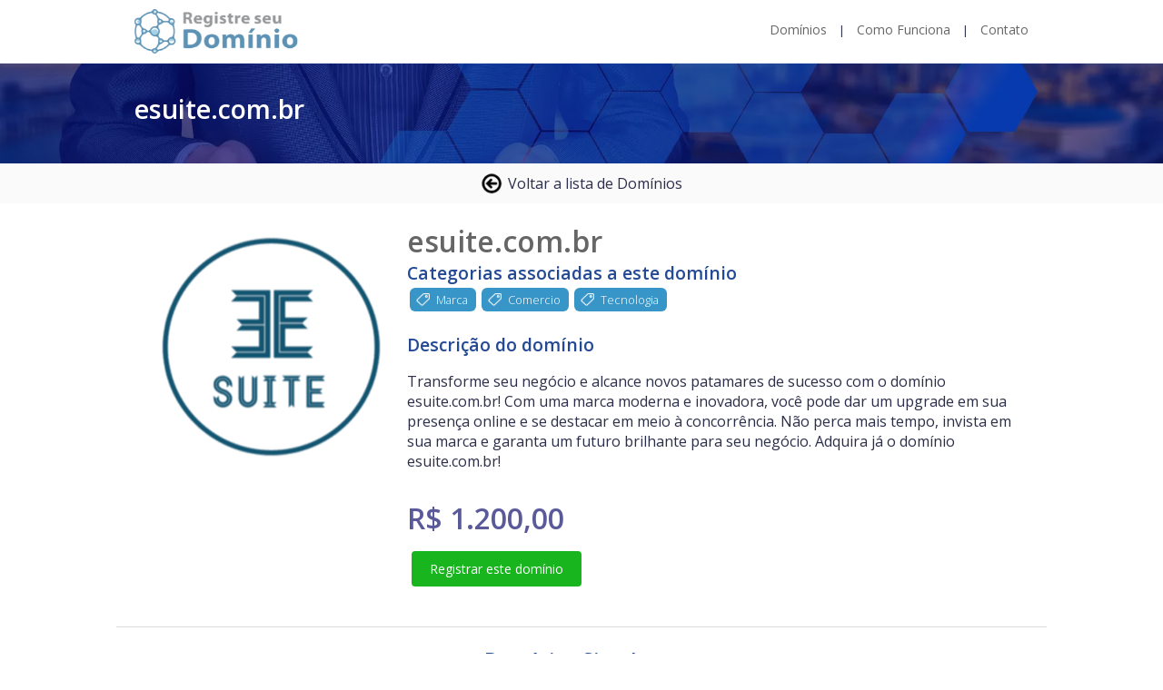

--- FILE ---
content_type: text/html; charset=utf-8
request_url: https://registreseudominio.com.br/domains/esuite.com.br
body_size: 234269
content:
<!DOCTYPE html><html lang="pt-BR"><head><meta charSet="utf-8"/><meta name="viewport" content="width=device-width"/><title>Dominio: esuite.com.br</title><meta name="description" content="Registre seu Dominio - {domain.slug}"/><meta name="next-head-count" content="4"/><link rel="preload" href="/_next/static/css/847ce490653052d7.css" as="style"/><link rel="stylesheet" href="/_next/static/css/847ce490653052d7.css" data-n-g=""/><link rel="preload" href="/_next/static/css/86ccd32fd4ce5e13.css" as="style"/><link rel="stylesheet" href="/_next/static/css/86ccd32fd4ce5e13.css" data-n-p=""/><noscript data-n-css=""></noscript><script defer="" nomodule="" src="/_next/static/chunks/polyfills-c67a75d1b6f99dc8.js"></script><script src="/_next/static/chunks/webpack-3617322d1c7e7eea.js" defer=""></script><script src="/_next/static/chunks/framework-0c7baedefba6b077.js" defer=""></script><script src="/_next/static/chunks/main-d59f8fae4e8a6187.js" defer=""></script><script src="/_next/static/chunks/pages/_app-2cca96a801662910.js" defer=""></script><script src="/_next/static/chunks/664-9b30d0f1d62471b3.js" defer=""></script><script src="/_next/static/chunks/675-d3ebc23ed35e922d.js" defer=""></script><script src="/_next/static/chunks/296-fc3d7381991f8442.js" defer=""></script><script src="/_next/static/chunks/637-3c8fbfc827c15f95.js" defer=""></script><script src="/_next/static/chunks/pages/domains/%5Bslug%5D-be82968e2f15f76a.js" defer=""></script><script src="/_next/static/1k7OoINbXNZF7fSqdLKbR/_buildManifest.js" defer=""></script><script src="/_next/static/1k7OoINbXNZF7fSqdLKbR/_ssgManifest.js" defer=""></script></head><body><div id="__next"><header class="header_header__Awatn"><nav class="header_navbar__iLS_G"><div class="header_navLogo__QJDV4"><a aria-label="Recarecar Página" href="/"><svg viewBox="0 0 224 61" fill="none" xmlns="http://www.w3.org/2000/svg" xmlns:xlink="http://www.w3.org/1999/xlink" class="header_navLogoImage__8ehb8" alt="Logo"><path fill="url(#logo_svg__a)" d="M0 0h224v61H0z"></path><defs><pattern id="logo_svg__a" patternContentUnits="objectBoundingBox" width="1" height="1"><use xlink:href="#logo_svg__b" transform="scale(.00047 .00173)"></use></pattern><image id="logo_svg__b" width="2119" height="577" xlink:href="[data-uri]"></image></defs></svg></a></div><ul class="header_navMenu__qW8r4 "><li class="header_navItem__LXh6m"><a class="header_navLink__nGrNO" href="/">Domínios</a></li><li class="header_navItem__LXh6m"><a class="header_navLink__nGrNO" href="/como-funciona">Como Funciona</a></li><li class="header_navItem__LXh6m"><a class="header_navLink__nGrNO" href="/contato">Contato</a></li></ul><div class="header_hamburger__1awj8 "><span class="header_bar__LM72s"></span><span class="header_bar__LM72s"></span><span class="header_bar__LM72s"></span></div></nav></header><div class="title_container__rtzPx"><div class="title_titleContainer__i4z9w"><h1 class="title_title__JwLI_">esuite.com.br</h1></div></div><div class="back_backButtonContainer__wFhMd"><a class="back_backButton__rcduA" href="/"><img alt="Voltar" loading="lazy" width="24" height="24" decoding="async" data-nimg="1" style="color:transparent" srcSet="/_next/image?url=%2F_next%2Fstatic%2Fmedia%2Fback.3d770972.png&amp;w=32&amp;q=75 1x, /_next/image?url=%2F_next%2Fstatic%2Fmedia%2Fback.3d770972.png&amp;w=48&amp;q=75 2x" src="/_next/image?url=%2F_next%2Fstatic%2Fmedia%2Fback.3d770972.png&amp;w=48&amp;q=75"/><div class="back_backButtonText__ASeXI">Voltar a lista de Domínios</div></a></div><main class="domains_mainContainer__kuzXn"><div class="detail_container__1kxut"><div class="detail_imageContainer__aD78b"><img alt="Transforme seu negócio e alcance novos patamares de sucesso com o domínio esuite.com.br! Com uma marca moderna e inovadora, você pode dar um upgrade em sua presença online e se destacar em meio à concorrência. Não perca mais tempo, invista em sua marca e garanta um futuro brilhante para seu negócio. Adquira já o domínio esuite.com.br!" loading="lazy" width="256" height="256" decoding="async" data-nimg="1" style="color:transparent" srcSet="/_next/image?url=%2Fdomains%2Fesuite.png&amp;w=256&amp;q=75 1x, /_next/image?url=%2Fdomains%2Fesuite.png&amp;w=640&amp;q=75 2x" src="/_next/image?url=%2Fdomains%2Fesuite.png&amp;w=640&amp;q=75"/></div><div class="detail_content__oaFlo"><div><span class="detail_title__6izq1">esuite.com.br</span></div><div><div class="detail_categoriesTitle__EDqgz">Categorias associadas a este domínio</div><div class="category_container__eWbuY"><a class="category_tag__CfhwG" href="/categories/Marca"><img alt="Marca" loading="lazy" width="17" height="17" decoding="async" data-nimg="1" class="category_tagImage___wVQw" style="color:transparent" srcSet="/_next/image?url=%2F_next%2Fstatic%2Fmedia%2Ftag.a0d9d7ec.png&amp;w=32&amp;q=75 1x, /_next/image?url=%2F_next%2Fstatic%2Fmedia%2Ftag.a0d9d7ec.png&amp;w=48&amp;q=75 2x" src="/_next/image?url=%2F_next%2Fstatic%2Fmedia%2Ftag.a0d9d7ec.png&amp;w=48&amp;q=75"/><div class="category_tagText__xLm5u">Marca</div></a></div><div class="category_container__eWbuY"><a class="category_tag__CfhwG" href="/categories/Comercio"><img alt="Comercio" loading="lazy" width="17" height="17" decoding="async" data-nimg="1" class="category_tagImage___wVQw" style="color:transparent" srcSet="/_next/image?url=%2F_next%2Fstatic%2Fmedia%2Ftag.a0d9d7ec.png&amp;w=32&amp;q=75 1x, /_next/image?url=%2F_next%2Fstatic%2Fmedia%2Ftag.a0d9d7ec.png&amp;w=48&amp;q=75 2x" src="/_next/image?url=%2F_next%2Fstatic%2Fmedia%2Ftag.a0d9d7ec.png&amp;w=48&amp;q=75"/><div class="category_tagText__xLm5u">Comercio</div></a></div><div class="category_container__eWbuY"><a class="category_tag__CfhwG" href="/categories/Tecnologia"><img alt="Tecnologia" loading="lazy" width="17" height="17" decoding="async" data-nimg="1" class="category_tagImage___wVQw" style="color:transparent" srcSet="/_next/image?url=%2F_next%2Fstatic%2Fmedia%2Ftag.a0d9d7ec.png&amp;w=32&amp;q=75 1x, /_next/image?url=%2F_next%2Fstatic%2Fmedia%2Ftag.a0d9d7ec.png&amp;w=48&amp;q=75 2x" src="/_next/image?url=%2F_next%2Fstatic%2Fmedia%2Ftag.a0d9d7ec.png&amp;w=48&amp;q=75"/><div class="category_tagText__xLm5u">Tecnologia</div></a></div></div><div><div class="detail_decriptionTitle__D0GQ6">Descrição do domínio</div><p>Transforme seu negócio e alcance novos patamares de sucesso com o domínio esuite.com.br! Com uma marca moderna e inovadora, você pode dar um upgrade em sua presença online e se destacar em meio à concorrência. Não perca mais tempo, invista em sua marca e garanta um futuro brilhante para seu negócio. Adquira já o domínio esuite.com.br!</p></div><div class="detail_priceContainer__83N3f"><span class="detail_price__nvf19">R$ 1.200,00</span></div><div class="detail_action__kMKSx"><a class="detail_submit__TLx5B" target="_blank" href="https://wa.me/5532984808895?text=Gostaria%20de%20registrar%20o%20domínio%20esuite.com.br">Registrar este domínio</a></div></div></div><h2 class="listDomains_title__VU00d">Domínios Simulares</h2><div><div class="listDomains_container__Uh2BP"><div class="domain_container__vmDWG"><a href="/domains/amory.com.br"><div class="domain_domainContainer__oPyC6"><div class="domain_offer__dxF5C">20<!-- -->%<span class="domain_offerPercentageSubtitle__5ViDf">Off</span></div><div class="domain_domainImageContainer__lwVii"><img alt="Ter um domínio próprio é uma ótima ideia para empresas que desejam estabelecer sua presença na internet de maneira profissional e independente. Ao invés de depender de redes sociais como forma de acesso aos clientes, um domínio próprio, como &quot;amory.com.br&quot;, oferece uma identidade única e confiável na web.&lt;br /&gt;&lt;br /&gt;Além disso, ter um domínio próprio permite ao negócio personalizar sua página da web com sua própria marca e conteúdo, criar um endereço fácil de ser lembrado pelos clientes e, ainda, ter maior controle sobre a segurança e privacidade de seus dados.&lt;br /&gt;&lt;br /&gt;Finalmente, o uso de um domínio próprio ajuda a construir uma presença sólida na web, aumentando a visibilidade da empresa e a confiança dos clientes.&lt;br /&gt;&lt;br /&gt;O nome &quot;Amory&quot; pode ser usado por uma variedade de tipos de empresas, dependendo da natureza do negócio e da imagem que a empresa deseja transmitir. Alguns exemplos incluem:&lt;br /&gt;&lt;br /&gt;&lt;strong&gt;- Lojas de roupas e acessórios&lt;/strong&gt;: O nome &quot;Amory&quot; pode ser usado por uma loja de roupas e acessórios com uma imagem elegante e sofisticada.&lt;br /&gt;&lt;strong&gt;- Empresas de beleza e cuidados pessoais&lt;/strong&gt;: O nome &quot;Amory&quot; pode ser usado por uma empresa de beleza e cuidados pessoais que se concentra em produtos de alta qualidade e serviços personalizados.&lt;br /&gt;&lt;strong&gt;- Empresas de viagens e turismo&lt;/strong&gt;: O nome &quot;Amory&quot; pode ser usado por uma empresa de viagens e turismo que deseja transmitir uma imagem de aventura e descoberta.&lt;br /&gt;&lt;strong&gt;- Empresas de tecnologia e serviços de TI&lt;/strong&gt;: O nome &quot;Amory&quot; pode ser usado por uma empresa de tecnologia e serviços de TI que deseja transmitir uma imagem de inovação e eficiência.&lt;br /&gt;&lt;strong&gt;- Empresas de design e criatividade&lt;/strong&gt;: O nome &quot;Amory&quot; pode ser usado por uma empresa de design e criatividade que busca transmitir uma imagem de originalidade e inovação.&lt;br /&gt;&lt;br /&gt;Estes são apenas alguns exemplos de como o nome &quot;Amory&quot; pode ser usado. A escolha do nome deve refletir a personalidade e a imagem da empresa, bem como sua missão e objetivos de negócios." loading="lazy" width="90" height="90" decoding="async" data-nimg="1" style="color:transparent" srcSet="/_next/image?url=%2Fdomains%2Famory.png&amp;w=96&amp;q=75 1x, /_next/image?url=%2Fdomains%2Famory.png&amp;w=256&amp;q=75 2x" src="/_next/image?url=%2Fdomains%2Famory.png&amp;w=256&amp;q=75"/></div><div class="domain_domainTextContainer__X6SS5"><div class="domain_domainTitle__MRKRw">amory.com.br</div><span class="domain_domainOldPrice__pujMa">R$ 1.750,00</span><span class="domain_domainPrice__llOGc">R$ 1.400,00</span><div class="domain_domainDetailsContainer__fWLKi"><span class="domain_domainDetails__uA14W">Mais Detalhes</span></div></div></div></a></div><div class="domain_container__vmDWG"><a href="/domains/avancei.com.br"><div class="domain_domainContainer__oPyC6"><div class="domain_domainImageContainer__lwVii"><img alt="Leve sua empresa ao próximo nível com a marca Avancei! Com o domínio avancei.com.br, você terá um endereço na web forte e inesquecível, que transmitirá profissionalismo e confiança a seus clientes. Além disso, você terá a possibilidade de criar um site completo e personalizado, que mostrará sua empresa de forma atrativa e eficiente. Não fique para trás, invista no seu negócio e dê o primeiro passo rumo ao sucesso. Adquira agora mesmo o seu domínio Avancei!" loading="lazy" width="90" height="90" decoding="async" data-nimg="1" style="color:transparent" srcSet="/_next/image?url=%2Fdomains%2Favancei.png&amp;w=96&amp;q=75 1x, /_next/image?url=%2Fdomains%2Favancei.png&amp;w=256&amp;q=75 2x" src="/_next/image?url=%2Fdomains%2Favancei.png&amp;w=256&amp;q=75"/></div><div class="domain_domainTextContainer__X6SS5"><div class="domain_domainTitle__MRKRw">avancei.com.br</div><span class="domain_domainPrice__llOGc">R$ 1.470,00</span><div class="domain_domainDetailsContainer__fWLKi"><span class="domain_domainDetails__uA14W">Mais Detalhes</span></div></div></div></a></div><div class="domain_container__vmDWG"><a href="/domains/bitby.com.br"><div class="domain_domainContainer__oPyC6"><div class="domain_domainImageContainer__lwVii"><img alt="Leve sua empresa ao topo do mercado com o domínio bitby.com.br! Com ele, você terá uma presença online forte e inovadora, capaz de atrair clientes e destacar-se no mercado de criptomoedas e tecnologia financeira. Se você quer se posicionar como líder em sua área de atuação, o domínio bitby.com.br é a escolha certa para aumentar a visibilidade e o sucesso de sua marca. Adquira já o seu e comece a dominar o mercado digital hoje mesmo!" loading="lazy" width="90" height="90" decoding="async" data-nimg="1" style="color:transparent" srcSet="/_next/image?url=%2Fdomains%2Fbitby.png&amp;w=96&amp;q=75 1x, /_next/image?url=%2Fdomains%2Fbitby.png&amp;w=256&amp;q=75 2x" src="/_next/image?url=%2Fdomains%2Fbitby.png&amp;w=256&amp;q=75"/></div><div class="domain_domainTextContainer__X6SS5"><div class="domain_domainTitle__MRKRw">bitby.com.br</div><span class="domain_domainPrice__llOGc">R$ 1.600,00</span><div class="domain_domainDetailsContainer__fWLKi"><span class="domain_domainDetails__uA14W">Mais Detalhes</span></div></div></div></a></div><div class="domain_container__vmDWG"><a href="/domains/bitcredito.com.br"><div class="domain_domainContainer__oPyC6"><div class="domain_offer__dxF5C">20<!-- -->%<span class="domain_offerPercentageSubtitle__5ViDf">Off</span></div><div class="domain_domainImageContainer__lwVii"><img alt="Se você precisa de um domínio para sua marca/produto que está relacionado a área de &lt;strong&gt;crédito&lt;/strong&gt; como: microcrédito, &lt;strong&gt;linha de crédito&lt;/strong&gt; concedido ou ligado a &lt;strong&gt;criptomoedas&lt;/strong&gt; (que refere-se a qualquer forma de moeda digital ou virtual e usa criptografia para garantir a realização das transações - em especial &lt;strong&gt;bitcoins&lt;/strong&gt;), esse domínio é &lt;strong&gt;ideal&lt;/strong&gt; para você! &lt;br/&gt;&lt;br/&gt;É um nome curto, fácil de lembrar, que remete tanto à ideia de crédito quanto às &lt;strong&gt;moedas criptográficas&lt;/strong&gt;. Alcance uma maior visibilidade em &lt;strong&gt;buscas orgânicas&lt;/strong&gt; com este nome e destaque o seu negócio, alcançando clientes que buscam por crédito na internet. &lt;br/&gt;&lt;br/&gt;Saia na frente e garanta agora mesmo o domínio &lt;strong&gt;www.bitcredito.com.br&lt;/strong&gt; para alavancar o seu negócio!" loading="lazy" width="90" height="90" decoding="async" data-nimg="1" style="color:transparent" srcSet="/_next/image?url=%2Fdomains%2Fbitcredito.png&amp;w=96&amp;q=75 1x, /_next/image?url=%2Fdomains%2Fbitcredito.png&amp;w=256&amp;q=75 2x" src="/_next/image?url=%2Fdomains%2Fbitcredito.png&amp;w=256&amp;q=75"/></div><div class="domain_domainTextContainer__X6SS5"><div class="domain_domainTitle__MRKRw">bitcredito.com.br</div><span class="domain_domainOldPrice__pujMa">R$ 2.000,00</span><span class="domain_domainPrice__llOGc">R$ 1.600,00</span><div class="domain_domainDetailsContainer__fWLKi"><span class="domain_domainDetails__uA14W">Mais Detalhes</span></div></div></div></a></div><div class="domain_container__vmDWG"><a href="/domains/bitday.com.br"><div class="domain_domainContainer__oPyC6"><div class="domain_domainImageContainer__lwVii"><img alt="Celebre o sucesso de sua empresa com a marca BitDay! Com o domínio bitday.com.br, você terá um endereço na web moderno e memorável, que destacará sua marca e aproximará ainda mais seus clientes. Além disso, você poderá criar um site personalizado e atualizado, que mostrará sua empresa de forma inovadora e atrativa. Não perca mais tempo, invista em seu negócio e comemore o sucesso a cada dia. Adquira agora mesmo o seu domínio BitDay!" loading="lazy" width="90" height="90" decoding="async" data-nimg="1" style="color:transparent" srcSet="/_next/image?url=%2Fdomains%2Fbitday.png&amp;w=96&amp;q=75 1x, /_next/image?url=%2Fdomains%2Fbitday.png&amp;w=256&amp;q=75 2x" src="/_next/image?url=%2Fdomains%2Fbitday.png&amp;w=256&amp;q=75"/></div><div class="domain_domainTextContainer__X6SS5"><div class="domain_domainTitle__MRKRw">bitday.com.br</div><span class="domain_domainPrice__llOGc">R$ 1.740,00</span><div class="domain_domainDetailsContainer__fWLKi"><span class="domain_domainDetails__uA14W">Mais Detalhes</span></div></div></div></a></div><div class="domain_container__vmDWG"><a href="/domains/bitme.com.br"><div class="domain_domainContainer__oPyC6"><div class="domain_domainImageContainer__lwVii"><img alt="Impulsionar o sucesso do seu negócio começa com uma presença online forte e memorável. Dê ao seu negócio a vantagem de um endereço de domínio único e fácil de lembrar com bitme.com.br. Seja você uma corretora de criptomoedas, uma plataforma de investimentos ou uma empresa de tecnologia financeira, um endereço de domínio personalizado ajudará a aumentar a confiança dos clientes e a melhorar a sua marca. Não perca mais tempo, adquira bitme.com.br hoje mesmo e dê um passo à frente na concorrência!" loading="lazy" width="90" height="90" decoding="async" data-nimg="1" style="color:transparent" srcSet="/_next/image?url=%2Fdomains%2Fbitme.png&amp;w=96&amp;q=75 1x, /_next/image?url=%2Fdomains%2Fbitme.png&amp;w=256&amp;q=75 2x" src="/_next/image?url=%2Fdomains%2Fbitme.png&amp;w=256&amp;q=75"/></div><div class="domain_domainTextContainer__X6SS5"><div class="domain_domainTitle__MRKRw">bitme.com.br</div><span class="domain_domainPrice__llOGc">R$ 1.470,00</span><div class="domain_domainDetailsContainer__fWLKi"><span class="domain_domainDetails__uA14W">Mais Detalhes</span></div></div></div></a></div><div class="loader">Loading ...</div></div></div></main><footer class="footer_footer__PZD4d"><div class="footer_footerContainer__24vnt"><div class="footer_footerLogo__mj8G6"><svg viewBox="0 0 209 57" fill="none" xmlns="http://www.w3.org/2000/svg" xmlns:xlink="http://www.w3.org/1999/xlink" class="footer_footerLogoImage__4vf9v"><path fill="url(#logo-white_svg__a)" d="M0 0h209v57H0z"></path><defs><pattern id="logo-white_svg__a" patternContentUnits="objectBoundingBox" width="1" height="1"><use xlink:href="#logo-white_svg__b" transform="scale(.00047 .00173)"></use></pattern><image id="logo-white_svg__b" width="2119" height="578" xlink:href="[data-uri]"></image></defs></svg></div><div class="footer_footerMenu__8L5Te"><div class="footer_footerMenuTitle__aXumz">MENU</div><ul class="footer_footerMenuList__Cwtpw"><li class="footer_navItem__3n9Ih"><a class="footer_navLink__NX8Ib" href="/">- Domínios</a></li><li class="footer_navItem__3n9Ih"><a class="footer_navLink__NX8Ib" href="/como-funciona">- Como Funciona</a></li><li class="footer_navItem__3n9Ih"><a class="footer_navLink__NX8Ib" href="/contato">- Contato</a></li></ul></div><div class="footer_footerContact__PuHbd"><div class="footer_footerContactTitle__gCnz7">CONTATO</div><div class="footer_footerContactLinks__g9L6o"><a class="footer_navLink__NX8Ib" target="_blank" href="/cdn-cgi/l/email-protection#6d0e0200081f0e040c012d0b041f080a180c1f09430e0200430f1f521e180f07080e1950363f080a041e191f083e081829020004030402304d2e0203190c1902"><img alt="comercial@fireguard.com.br" loading="lazy" width="14" height="14" decoding="async" data-nimg="1" style="color:transparent" srcSet="/_next/image?url=%2F_next%2Fstatic%2Fmedia%2Femail.5ab1a3c0.png&amp;w=16&amp;q=75 1x, /_next/image?url=%2F_next%2Fstatic%2Fmedia%2Femail.5ab1a3c0.png&amp;w=32&amp;q=75 2x" src="/_next/image?url=%2F_next%2Fstatic%2Fmedia%2Femail.5ab1a3c0.png&amp;w=32&amp;q=75"/><span class="footer_footerContactLink__ojkd5"><span class="__cf_email__" data-cfemail="62010d0f0710010b030e22040b100705170310064c010d0f4c0010">[email&#160;protected]</span></span></a><a class="footer_navLink__NX8Ib" target="_blank" href="https://wa.me/5532984808895?text=Gostaria%20de%20registrar%20um%20domínio"><img alt="Contato via Whatsapp: (32) 98480-8895" loading="lazy" width="14" height="14" decoding="async" data-nimg="1" style="color:transparent" srcSet="/_next/image?url=%2F_next%2Fstatic%2Fmedia%2Fphone.8ecf99ad.png&amp;w=16&amp;q=75 1x, /_next/image?url=%2F_next%2Fstatic%2Fmedia%2Fphone.8ecf99ad.png&amp;w=32&amp;q=75 2x" src="/_next/image?url=%2F_next%2Fstatic%2Fmedia%2Fphone.8ecf99ad.png&amp;w=32&amp;q=75"/><span class="footer_footerContactLink__ojkd5">(32) 98480-8895</span></a></div><div class="footer_footerContactTitle__gCnz7">SIGA-NOS NAS REDES</div><div class="footer_footerContactSocial__NbkX4"><a class="footer_footerContactSocialLink__7dlUK" target="_blank" href="https://www.facebook.com/registreseudominio"><img alt="Facebook RegistreSeuDominio" loading="lazy" width="19" height="18" decoding="async" data-nimg="1" style="color:transparent" srcSet="/_next/image?url=%2F_next%2Fstatic%2Fmedia%2Ffacebook.4bb1670f.png&amp;w=32&amp;q=75 1x, /_next/image?url=%2F_next%2Fstatic%2Fmedia%2Ffacebook.4bb1670f.png&amp;w=48&amp;q=75 2x" src="/_next/image?url=%2F_next%2Fstatic%2Fmedia%2Ffacebook.4bb1670f.png&amp;w=48&amp;q=75"/></a><a class="footer_footerContactSocialLink__7dlUK" target="_blank" href="https://www.instagram.com/registreseudominio"><img alt="Instagram RegistreSeuDominio" loading="lazy" width="20" height="19" decoding="async" data-nimg="1" style="color:transparent" srcSet="/_next/image?url=%2F_next%2Fstatic%2Fmedia%2Finstagram.4fa97524.png&amp;w=32&amp;q=75 1x, /_next/image?url=%2F_next%2Fstatic%2Fmedia%2Finstagram.4fa97524.png&amp;w=48&amp;q=75 2x" src="/_next/image?url=%2F_next%2Fstatic%2Fmedia%2Finstagram.4fa97524.png&amp;w=48&amp;q=75"/></a></div></div></div></footer></div><script data-cfasync="false" src="/cdn-cgi/scripts/5c5dd728/cloudflare-static/email-decode.min.js"></script><script id="__NEXT_DATA__" type="application/json">{"props":{"pageProps":{"domain":{"slug":"esuite.com.br","status":"available","price":1200,"image":"/domains/esuite.png","tags":["Marca","Comercio","Tecnologia"],"description":"Transforme seu negócio e alcance novos patamares de sucesso com o domínio esuite.com.br! Com uma marca moderna e inovadora, você pode dar um upgrade em sua presença online e se destacar em meio à concorrência. Não perca mais tempo, invista em sua marca e garanta um futuro brilhante para seu negócio. Adquira já o domínio esuite.com.br!","related":[{"image":"/domains/amory.png","slug":"amory.com.br","status":"available","price":1400,"oldPrice":1750,"description":"Ter um domínio próprio é uma ótima ideia para empresas que desejam estabelecer sua presença na internet de maneira profissional e independente. Ao invés de depender de redes sociais como forma de acesso aos clientes, um domínio próprio, como \"amory.com.br\", oferece uma identidade única e confiável na web.\u003cbr /\u003e\u003cbr /\u003eAlém disso, ter um domínio próprio permite ao negócio personalizar sua página da web com sua própria marca e conteúdo, criar um endereço fácil de ser lembrado pelos clientes e, ainda, ter maior controle sobre a segurança e privacidade de seus dados.\u003cbr /\u003e\u003cbr /\u003eFinalmente, o uso de um domínio próprio ajuda a construir uma presença sólida na web, aumentando a visibilidade da empresa e a confiança dos clientes.\u003cbr /\u003e\u003cbr /\u003eO nome \"Amory\" pode ser usado por uma variedade de tipos de empresas, dependendo da natureza do negócio e da imagem que a empresa deseja transmitir. Alguns exemplos incluem:\u003cbr /\u003e\u003cbr /\u003e\u003cstrong\u003e- Lojas de roupas e acessórios\u003c/strong\u003e: O nome \"Amory\" pode ser usado por uma loja de roupas e acessórios com uma imagem elegante e sofisticada.\u003cbr /\u003e\u003cstrong\u003e- Empresas de beleza e cuidados pessoais\u003c/strong\u003e: O nome \"Amory\" pode ser usado por uma empresa de beleza e cuidados pessoais que se concentra em produtos de alta qualidade e serviços personalizados.\u003cbr /\u003e\u003cstrong\u003e- Empresas de viagens e turismo\u003c/strong\u003e: O nome \"Amory\" pode ser usado por uma empresa de viagens e turismo que deseja transmitir uma imagem de aventura e descoberta.\u003cbr /\u003e\u003cstrong\u003e- Empresas de tecnologia e serviços de TI\u003c/strong\u003e: O nome \"Amory\" pode ser usado por uma empresa de tecnologia e serviços de TI que deseja transmitir uma imagem de inovação e eficiência.\u003cbr /\u003e\u003cstrong\u003e- Empresas de design e criatividade\u003c/strong\u003e: O nome \"Amory\" pode ser usado por uma empresa de design e criatividade que busca transmitir uma imagem de originalidade e inovação.\u003cbr /\u003e\u003cbr /\u003eEstes são apenas alguns exemplos de como o nome \"Amory\" pode ser usado. A escolha do nome deve refletir a personalidade e a imagem da empresa, bem como sua missão e objetivos de negócios.","tags":["Marca Premium","Criatividade","Design","Comercio"]},{"image":"/domains/avancei.png","slug":"avancei.com.br","tags":["Tecnologia"],"status":"available","price":1470,"description":"Leve sua empresa ao próximo nível com a marca Avancei! Com o domínio avancei.com.br, você terá um endereço na web forte e inesquecível, que transmitirá profissionalismo e confiança a seus clientes. Além disso, você terá a possibilidade de criar um site completo e personalizado, que mostrará sua empresa de forma atrativa e eficiente. Não fique para trás, invista no seu negócio e dê o primeiro passo rumo ao sucesso. Adquira agora mesmo o seu domínio Avancei!"},{"slug":"bitby.com.br","status":"available","image":"/domains/bitby.png","price":1600,"description":"Leve sua empresa ao topo do mercado com o domínio bitby.com.br! Com ele, você terá uma presença online forte e inovadora, capaz de atrair clientes e destacar-se no mercado de criptomoedas e tecnologia financeira. Se você quer se posicionar como líder em sua área de atuação, o domínio bitby.com.br é a escolha certa para aumentar a visibilidade e o sucesso de sua marca. Adquira já o seu e comece a dominar o mercado digital hoje mesmo!","tags":["Marca","Criptoativos","Bitcoin","Criptomoedas"]},{"image":"/domains/bitcredito.png","slug":"bitcredito.com.br","status":"available","description":"Se você precisa de um domínio para sua marca/produto que está relacionado a área de \u003cstrong\u003ecrédito\u003c/strong\u003e como: microcrédito, \u003cstrong\u003elinha de crédito\u003c/strong\u003e concedido ou ligado a \u003cstrong\u003ecriptomoedas\u003c/strong\u003e (que refere-se a qualquer forma de moeda digital ou virtual e usa criptografia para garantir a realização das transações - em especial \u003cstrong\u003ebitcoins\u003c/strong\u003e), esse domínio é \u003cstrong\u003eideal\u003c/strong\u003e para você! \u003cbr/\u003e\u003cbr/\u003eÉ um nome curto, fácil de lembrar, que remete tanto à ideia de crédito quanto às \u003cstrong\u003emoedas criptográficas\u003c/strong\u003e. Alcance uma maior visibilidade em \u003cstrong\u003ebuscas orgânicas\u003c/strong\u003e com este nome e destaque o seu negócio, alcançando clientes que buscam por crédito na internet. \u003cbr/\u003e\u003cbr/\u003eSaia na frente e garanta agora mesmo o domínio \u003cstrong\u003ewww.bitcredito.com.br\u003c/strong\u003e para alavancar o seu negócio!","price":1600,"oldPrice":2000,"tags":["Financeiro","Tecnologia","Criptomoedas","Crédito","Bitcoin"]},{"slug":"bitday.com.br","status":"available","tags":["Marca","Criptomoedas","Bitcoin"],"image":"/domains/bitday.png","price":1740,"description":"Celebre o sucesso de sua empresa com a marca BitDay! Com o domínio bitday.com.br, você terá um endereço na web moderno e memorável, que destacará sua marca e aproximará ainda mais seus clientes. Além disso, você poderá criar um site personalizado e atualizado, que mostrará sua empresa de forma inovadora e atrativa. Não perca mais tempo, invista em seu negócio e comemore o sucesso a cada dia. Adquira agora mesmo o seu domínio BitDay!"},{"slug":"bitme.com.br","status":"available","price":1470,"image":"/domains/bitme.png","tags":["Financeiro","Tecnologia","Criptomoedas"],"description":"Impulsionar o sucesso do seu negócio começa com uma presença online forte e memorável. Dê ao seu negócio a vantagem de um endereço de domínio único e fácil de lembrar com bitme.com.br. Seja você uma corretora de criptomoedas, uma plataforma de investimentos ou uma empresa de tecnologia financeira, um endereço de domínio personalizado ajudará a aumentar a confiança dos clientes e a melhorar a sua marca. Não perca mais tempo, adquira bitme.com.br hoje mesmo e dê um passo à frente na concorrência!"},{"image":"/domains/broke.png","slug":"broke.com.br","status":"available","price":1600,"tags":["Marca","Criptomoedas","Financeiro"],"description":"Transforme seu negócio financeiro com o domínio broke.com.br! Com ele, você terá uma presença online sólida e confiável, capaz de atrair clientes e destacar-se no mercado financeiro. Se você quer oferecer soluções inovadoras para seus clientes, o domínio broke.com.br é a escolha certa para aumentar a visibilidade e o sucesso de sua marca. Adquira já o seu e comece a revolucionar o mercado financeiro digital hoje mesmo!"},{"description":"","slug":"bype.com.br","tags":["Marca"],"status":"available","price":1140,"image":"/domains/bype.png"},{"price":1000,"description":"","slug":"cronox.com.br","tags":["Marca"],"status":"available","image":"/domains/cronox.png"},{"image":"/domains/docceria.png","slug":"docceria.com.br","status":"available","price":1140,"description":"Transforme o seu sonho em realidade com docceria.com.br! Se você sempre sonhou em ter a sua própria doceria, agora é a sua chance. Com o nosso domínio fácil de lembrar e profissional, você pode criar a sua presença online e alcançar mais clientes. Não perca mais tempo, adquira já o seu docceria.com.br e comece a construir o seu negócio de sucesso!","tags":["Marca","Alimentação","Comercio"]},{"image":"/domains/edduca.png","slug":"edduca.com.br","status":"available","price":1400,"description":"Transforme seu negócio de ensino agora mesmo com o domínio edduca.com.br! Ofereça aos seus alunos um acesso fácil e direto ao conteúdo educacional, sem depender de redes sociais ou outros meios intermediários. Seja reconhecido como referência em educação com um endereço de domínio personalizado e profissional. Adquira já o seu edduca.com.br e dê um passo importante na construção da sua marca na internet!","tags":["Educação","Comercio"]},{"image":"/domains/eduquei.png","slug":"eduquei.com.br","status":"available","price":1470,"oldPrice":1840,"description":"Transforme o futuro da educação com o domínio eduquei.com.br! Com um endereço na web exclusivo e memorável, sua empresa de educação poderá se destacar na internet e ser facilmente encontrada por seus alunos e clientes. Não perca mais tempo e invista no seu sucesso com eduquei.com.br!","tags":["Educação","Comercio"]},{"image":"/domains/eletrux.png","description":"","slug":"eletrux.com.br","status":"available","tags":["Marca","Energia"],"price":1000},{"slug":"epag.com.br","status":"available","price":1740,"image":"/domains/epag.png","description":"Transforme sua empresa em um sucesso online com o domínio epag.com.br! Com ele, você terá uma presença online profissional e confiável, capaz de atrair clientes e destacar-se no mercado. Seja para uma loja virtual, uma empresa de pagamentos ou qualquer outra iniciativa relacionada a esse setor, o domínio epag.com.br é a escolha perfeita para aumentar a visibilidade e o sucesso de sua marca. Adquira já o seu e comece a revolucionar sua presença online hoje mesmo!","tags":["Marca","Financeiro","Pagamento","Comercio"]},{"slug":"esuite.com.br","status":"available","price":1200,"image":"/domains/esuite.png","tags":["Marca","Comercio","Tecnologia"],"description":"Transforme seu negócio e alcance novos patamares de sucesso com o domínio esuite.com.br! Com uma marca moderna e inovadora, você pode dar um upgrade em sua presença online e se destacar em meio à concorrência. Não perca mais tempo, invista em sua marca e garanta um futuro brilhante para seu negócio. Adquira já o domínio esuite.com.br!"},{"image":"/domains/fliver.png","slug":"fliver.com.br","status":"available","price":1200,"tags":["Marca","Comercio"],"description":"Transforme sua empresa com o poder da tecnologia! Adquira agora o domínio fliver.com.br e dê um upgrade em sua presença digital. Com um nome curto, fácil de lembrar e impactante, você garantirá uma identidade forte e profissional na internet. Não perca mais tempo, aproveite agora esta oportunidade única de ter um endereço online de sucesso!"},{"image":"/domains/goob.png","slug":"goob.com.br","status":"available","tags":["Marca"],"price":1400,"description":"Não perca mais tempo e garanta já o seu espaço na internet com o domínio goob.com.br! Seja reconhecido como líder no mercado e alcance novos clientes com um endereço online único e memorável. Com o domínio goob.com.br, você tem a oportunidade de criar a presença online de sua empresa de forma profissional e acessível a todos. Seja qual for o tipo de negócio, tenha a certeza de que o domínio goob.com.br é a escolha certa para impulsionar seus resultados e conquistar ainda mais sucesso na internet."},{"image":"/domains/icademy.png","slug":"icademy.com.br","status":"available","tags":["Tecnologia","Educação"],"price":1340,"description":"Transforme o futuro da educação com o domínio icademy.com.br! Se você está procurando criar um impacto positivo no mundo da educação, este é o endereço de internet perfeito para sua empresa. Com o icademy.com.br, você pode construir uma plataforma de ensino on-line moderna e inovadora, acessível a todos. Aproveite a oportunidade de se destacar como líder no setor educacional e garanta agora mesmo o seu icademy.com.br!"},{"image":"/domains/indicou.png","slug":"indicou.com.br","status":"available","tags":["Tecnologia","Financeiro"],"price":1400,"description":"Impulsionar seus negócios na internet nunca foi tão fácil! Com o domínio indicou.com.br, você terá um endereço na web único e profissional, que destacará sua empresa e ajudará a atrair mais clientes. Se você é um profissional liberal, uma pequena empresa ou um empreendedor, o indicou.com.br é perfeito para você. Não perca mais tempo e invista em um domínio que será lembrado por todos! Adquira já o seu indicou.com.br!"},{"slug":"investice.com.br","status":"available","tags":["Tecnologia","Financeiro"],"price":1670,"oldPrice":1740,"image":"/domains/investice.png","description":"Torne-se o expert em investimentos com o domínio Investice.com.br! Com ele, você poderá oferecer soluções financeiras de ponta a seus clientes e aproveitar a tendência de investimentos online. Se você é uma corretora, uma plataforma de investimentos ou qualquer outra empresa relacionada a esse mercado, o domínio Investice.com.br é a escolha certa para posicionar sua marca com autoridade e confiança. Adquira já o seu e comece a alavancar seus resultados hoje mesmo!"},{"slug":"laxus.com.br","status":"available","price":1200,"image":"/domains/laxus.png","description":"Eleva a sua marca a novos patamares com o domínio laxus.com.br! Com ele, você terá uma presença online forte e inovadora, capaz de atrair clientes e destacar-se no mercado. Seja qual for o tipo de negócio que você deseja desenvolver, o domínio laxus.com.br é uma escolha certeira para aumentar a visibilidade e o sucesso de sua empresa. Adquira já o seu e comece a inovar em sua presença online hoje mesmo!","tags":["Marca","Comercio"]},{"description":"","slug":"loxi.com.br","status":"available","tags":["Marca"],"price":1140,"oldPrice":1240,"image":"/domains/loxi.png"},{"slug":"nerde.com.br","status":"available","price":1600,"image":"/domains/nerde.png","description":"Conecte-se com seu público geek de forma criativa e inovadora com o domínio nerde.com.br! Se você é um empreendedor apaixonado por tecnologia, games, animes ou qualquer outra coisa \"nerd\", esse é o endereço perfeito para a sua empresa na internet. Com o domínio nerde.com.br, você terá uma presença online única e autêntica que fará seus clientes se sentirem em casa. Adquira agora o seu e comece a criar uma comunidade de fãs fiéis!","tags":["Marca","Comercio"]},{"image":"/domains/paay.png","slug":"paay.com.br","status":"available","price":1600,"description":"Simplifique a forma como seus clientes pagam por seus produtos ou serviços com o domínio paay.com.br! Se você é um empreendedor em busca de uma solução de pagamento fácil e segura, esse é o endereço certo para o seu negócio. Com o domínio paay.com.br, você terá uma presença online confiável e profissional que aumentará a credibilidade do seu negócio e incentivará seus clientes a fazerem compras com mais facilidade. Adquira agora o seu e transforme a forma como seus clientes pagam por suas transações!","tags":["Financeiro","Criptomoedas","Tecnologia","Pagamento"]},{"image":"/domains/popy.png","slug":"popy.com.br","status":"available","tags":["Marca Premium","Marca","Comercio"],"description":"Transforme sua empresa em um sucesso na internet com o domínio popy.com.br! Com um endereço único e memorável, você pode ter a presença online da sua empresa sem depender de redes sociais. Conquiste mais clientes e aumente sua visibilidade na web. O domínio popy.com.br é ideal para empresas de tecnologia, e-commerce, marketing digital e outros negócios que desejam ter uma presença forte e profissional na internet. Adquira o seu agora mesmo!","oldPrice":1600,"price":1440},{"slug":"prine.com.br","status":"available","price":1400,"image":"/domains/prine.png","description":"Dê um upgrade na sua presença digital e se destaque na era digital! Adquira o domínio prine.com.br e crie um site profissional para a sua empresa. Com um endereço de domínio exclusivo, você garante mais credibilidade e confiança para seus clientes. Qualquer tipo de negócio pode se beneficolar com um domínio personalizado como prine.com.br. Não perca mais tempo, adquira já o seu!","tags":["Marca Premium","Marca","Comercio"]},{"description":"","slug":"sbot.com.br","status":"available","tags":["Marca"],"price":940,"image":"/domains/sbot.png"},{"image":"/domains/spio.png","slug":"spio.com.br","status":"available","price":1340,"oldPrice":1600,"description":"Transforme a sua empresa em uma força a ser reconhecida na internet com o domínio spio.com.br! Com um endereço online exclusivo e fácil de ser lembrado, você pode aumentar a visibilidade da sua marca e alcançar mais clientes. Ideal para empresas de tecnologia, inovação e educação, o spio.com.br é a escolha certa para potencializar seus resultados no mercado digital. Não perca mais tempo e seja notado pelo mundo inteiro, invista no seu sucesso agora mesmo com o spio.com.br.","tags":["Marca Premium","Marca"]},{"image":"/domains/viakids.png","slug":"viakids.com.br","status":"available","tags":["Marca Premium","Comercio"],"price":1470,"oldPrice":1640,"description":"Ter um domínio próprio, como \"viakids.com.br\", é uma excelente ideia para ter sua empresa na internet sem depender das redes sociais como meio de acesso aos seus clientes. Além de ser uma forma de reforçar a sua marca e aproximar-se ainda mais dos seus clientes, um domínio próprio oferece uma série de vantagens para as empresas.\u003cbr /\u003e\u003cbr /\u003ePrimeiramente, um domínio próprio fornece mais credibilidade e confiança aos seus clientes, já que mostra que sua empresa é séria e comprometida com o negócio. Além disso, com um domínio próprio, é possível ter um site completo e personalizado, que atenda às necessidades específicas do seu negócio.\u003cbr /\u003e\u003cbr /\u003eEm relação aos tipos de negócios que poderiam usar um endereço de domínio para potencializar seus resultados, praticamente qualquer empresa pode se beneficolar de redes sociais e migrar para um site próprio. Desde pequenas empresas até grandes empresas, todas poderiam se beneficolar e ter um site para facilitar a navegação dos clientes e tornar sua presença na internet mais profissional e efetiva. Alguns exemplos de negócios que poderiam se beneficolar e ter um site próprio são lojas virtuais, consultórios, escritórios de advocacia, dentre outros.\u003cbr /\u003e\u003cbr /\u003eEm resumo, ter um domínio próprio é uma excelente ideia para as empresas que desejam ter sua presença na internet sem depender das redes sociais e que desejam reforçar a sua marca e aproximar-se ainda mais dos seus clientes. Quase qualquer tipo de negócio pode se beneficolar e ter um site próprio, o que pode ajudá-los a potencializar seus resultados.\u003cbr /\u003e\u003cbr /\u003eA marca \"Viakids\" pode ser utilizada por diferentes tipos de empresas, dependendo do segmento em que atuam e da proposta de valor que oferecem. Alguns exemplos de empresas que podem usar a marca \"Viakids\" incluem:\u003cbr /\u003e\u003cbr /\u003e\u003cstrong\u003e- Empresas de brinquedos e jogos\u003c/strong\u003e: que oferecem brinquedos educativos e jogos para crianças de diferentes idades;\u003cbr /\u003e\u003cstrong\u003e- Escolas e creches\u003c/strong\u003e: que desejam oferecer um ensino lúdico e divertido aos seus alunos;\u003cbr /\u003e\u003cstrong\u003e- Empresas de serviços de entretenimento para crianças\u003c/strong\u003e: como parques temáticos, festas infantis, espetáculos, etc.;\u003cbr /\u003e\u003cstrong\u003e- Empresas de produtos infantis\u003c/strong\u003e: como roupas, calçados, acessórios, etc.;\u003cbr /\u003e\u003cstrong\u003e- Empresas de tecnologia educacional\u003c/strong\u003e: que desenvolvem aplicativos e jogos educativos para crianças;\u003cbr /\u003e\u003cstrong\u003e- Empresas de viagens e turismo\u003c/strong\u003e: que oferecem pacotes turísticos e programas de férias para crianças e suas famílias.\u003cbr /\u003e\u003cbr /\u003eEstes são apenas alguns exemplos de empresas que podem usar a marca \"Viakids\". É importante destacar que o sucesso da utilização da marca depende da capacidade da empresa em criar uma proposta de valor atrativa e relevante para seu público-alvo."}]}},"__N_SSP":true},"page":"/domains/[slug]","query":{"slug":"esuite.com.br"},"buildId":"1k7OoINbXNZF7fSqdLKbR","isFallback":false,"isExperimentalCompile":false,"gssp":true,"locale":"pt-BR","locales":["pt-BR"],"defaultLocale":"pt-BR","scriptLoader":[]}</script><script defer src="https://static.cloudflareinsights.com/beacon.min.js/vcd15cbe7772f49c399c6a5babf22c1241717689176015" integrity="sha512-ZpsOmlRQV6y907TI0dKBHq9Md29nnaEIPlkf84rnaERnq6zvWvPUqr2ft8M1aS28oN72PdrCzSjY4U6VaAw1EQ==" data-cf-beacon='{"version":"2024.11.0","token":"1851184a2a6748f28ac002c10a713e6f","r":1,"server_timing":{"name":{"cfCacheStatus":true,"cfEdge":true,"cfExtPri":true,"cfL4":true,"cfOrigin":true,"cfSpeedBrain":true},"location_startswith":null}}' crossorigin="anonymous"></script>
</body></html>

--- FILE ---
content_type: text/css; charset=utf-8
request_url: https://registreseudominio.com.br/_next/static/css/847ce490653052d7.css
body_size: -343
content:
@import url("https://fonts.googleapis.com/css2?family=Open+Sans:wght@300;400;600;700&display=swap");body,html{padding:0;margin:0;font-family:Open Sans,-apple-system,Roboto,Oxygen,Ubuntu,Cantarell,Fira Sans,Droid Sans,Helvetica Neue,sans-serif;color:#2b2e49}a{color:inherit;text-decoration:none}li{list-style:none}*{box-sizing:border-box}

--- FILE ---
content_type: text/css; charset=utf-8
request_url: https://registreseudominio.com.br/_next/static/css/86ccd32fd4ce5e13.css
body_size: 2263
content:
.category_container__eWbuY{display:flex;flex-direction:column;display:inline-block;margin:3px}.category_tag__CfhwG{display:flex;background-color:#3895c7;border-radius:6px;padding:4px 4px 4px 6px}.category_tagImage___wVQw{padding-top:1px;width:auto}.category_tagText__xLm5u{display:inline-block;color:#fff;font-size:.8rem;font-weight:300;padding:0 6px}.detail_container__1kxut{display:flex;flex-direction:row;padding:20px;justify-content:flex-start;position:relative}.detail_imageContainer__aD78b{padding:10px;border-radius:10px;min-width:300px;text-align:center;flex-grow:0}.detail_content__oaFlo{flex-grow:1}.detail_offer__cY4_k{background-color:#e48d0a;height:80px;width:56px;color:#fff;position:relative;text-align:center}.detail_offerText__JKCNt{padding:18px 4px;font-size:12px;font-weight:700}.detail_offerPercentage__iZEXK{padding:10px 4px;font-size:18px;font-weight:700}.detail_offerPercentageSubtitle__Mlg3q{font-size:14px;font-weight:400}.detail_offerCut__7iHDe{bottom:0;left:0;border-top:28px solid #e48d0a;border-left:56px solid #fff;z-index:100}.detail_title__6izq1{color:#666;font-size:2rem;font-weight:600}.detail_categoriesTitle__EDqgz,.detail_decriptionTitle__D0GQ6{color:#234994;font-size:1.2rem;font-weight:600}.detail_decriptionTitle__D0GQ6{margin-top:20px}.detail_priceContainer__83N3f{margin-top:30px}.detail_oldPrice__SK_XP{color:#c5c5c5;font-size:1rem;text-decoration:line-through}.detail_price__nvf19{color:#5a5999;font-size:2rem;font-weight:600}.detail_action__kMKSx{margin-top:10px}.detail_submit__TLx5B{text-decoration:none;border:none;padding:10px 20px;margin:5px;color:#fff;background-color:#18b51e;display:inline-block;font-size:14px;border-radius:4px;cursor:pointer}@media only screen and (max-width:768px){.detail_container__1kxut{flex-wrap:wrap}.detail_offer__cY4_k{position:absolute;top:15px;right:10px}.detail_imageContainer__aD78b{margin-bottom:20px;width:100%;text-align:center}.detail_content__oaFlo{width:100%;margin:0}}.header_header__Awatn{border-bottom:1px solid #e2e8f0;background-color:#fff;position:fixed;top:0;left:0;right:0;height:70px;z-index:100}.header_navbar__iLS_G{display:flex;align-items:center;padding:5px 20px;justify-content:space-between;max-width:1024px;margin:auto}.header_hamburger__1awj8{display:none}.header_bar__LM72s{display:block;width:25px;height:3px;margin:5px auto;transition:all .3s ease-in-out;background-color:#101010}.header_navMenu__qW8r4{display:flex;justify-content:space-between;align-items:center}.header_navLink__nGrNO{width:100%;font-size:14px;font-weight:400;color:#666}.header_navMenu__qW8r4 li:not(:last-child):after{content:"|";font-size:13px;margin:0 1em}.header_navLink__nGrNO:hover{color:#5d92b4}.header_iconLink__l8Hua{padding-right:5px;text-align:center;vertical-align:middle}.header_navLogo__QJDV4{font-weight:500;color:#2b2e49;display:table;min-width:270px;padding-top:5px}.header_navLogoImage__8ehb8{vertical-align:middle;display:table-cell;width:180px}.header_navLogoName__zVRgi{vertical-align:middle;font-size:1.6em;display:table-cell}@media only screen and (max-width:768px){.header_header__Awatn{height:50px}.header_navMenu__qW8r4 li:not(:last-child):after{content:"";margin:0}.header_navMenu__qW8r4{position:fixed;left:-100%;top:34px;flex-direction:column;background-color:#fff;width:100%;border-radius:10px;text-align:center;transition:.3s;box-shadow:0 10px 27px rgba(0,0,0,.05);padding:0 10px}.header_navMenu__qW8r4.header_active__DMkZc{left:0}.header_navItem__LXh6m{margin:0;padding:2px 0;width:100%}.header_navLink__nGrNO{display:block;padding:15px 30px;width:100%}.header_navLogoImage__8ehb8{width:120px}.header_hamburger__1awj8{display:block;cursor:pointer}.header_hamburger__1awj8.header_active__DMkZc .header_bar__LM72s:nth-child(2){opacity:0}.header_hamburger__1awj8.header_active__DMkZc .header_bar__LM72s:first-child{transform:translateY(8px) rotate(45deg)}.header_hamburger__1awj8.header_active__DMkZc .header_bar__LM72s:nth-child(3){transform:translateY(-8px) rotate(-45deg)}}.checkout-modal_modalBody__JN9D_{padding-top:10px}.checkout-modal_modalHeader__E4_Vt{display:flex;flex-direction:row;align-items:center;padding:0;height:30px}.checkout-modal_modalHeaderTitle__jgHgf{font-size:2em;flex-grow:1}.checkout-modal_modalHeaderClose__NTaoP{flex-grow:0;font-size:25px;max-height:30px;cursor:pointer}.checkout-modal_modal__8GNrL{background:#fff;width:500px;height:370px;border-radius:15px;padding:15px}.checkout-modal_modalOverlay__ZJmIx{position:absolute;top:0;left:0;width:100%;height:100%;display:flex;justify-content:center;align-items:center;background-color:rgba(0,0,0,.5)}.checkout-modal_domainName__Er6T1{font-size:1.1em;font-weight:500;margin:20px 0}.checkout-modal_form__1xuR_{display:flex;flex-direction:column;margin:10px}.checkout-modal_formInput__NwE7P{width:100%;padding:12px 20px;margin:8px 0;box-sizing:border-box}.checkout-modal_registerSubimt__AYRzx{background-color:#2b2e49;border:none;color:#fff;padding:14px 20px;margin:20px 0;text-align:center;text-decoration:none;display:inline-block;font-size:16px;border-radius:4px}.checkout-modal_registerSubimt__AYRzx:hover{background-color:#31afb4}.footer_footer__PZD4d{background-color:#403e3e;color:#403e3e;border-top:6px solid #817e7e}.footer_footerLogo__mj8G6{flex-grow:0;min-width:400px}.footer_footerLogoImage__4vf9v{vertical-align:middle;display:table-cell;width:280px;padding:30px}.footer_footerContainer__24vnt{display:flex;flex-direction:row;width:100%;justify-content:space-between;color:#fff;max-width:1024px;margin:auto}.footer_footerMenu__8L5Te{align-items:flex-start;padding:20px;flex-grow:1}.footer_footerMenuTitle__aXumz{font-size:1em;font-weight:600}.footer_navItem__3n9Ih{padding:3px 0}.footer_navLink__NX8Ib{width:100%;font-size:14px;font-weight:300;margin-bottom:10px}.footer_footerMenuList__Cwtpw{display:flex;flex-direction:column;list-style:none;padding:5px 0}.footer_footerContact__PuHbd{align-items:flex-start;padding:10px;flex-grow:1}.footer_footerContactTitle__gCnz7{font-size:1em;font-weight:600}.footer_footerContactLinks__g9L6o{display:flex;flex-direction:column;list-style:none;padding:10px 0}.footer_footerContactLink__ojkd5{padding-left:10px}.footer_footerContactSocial__NbkX4{padding-top:10px}.footer_footerContactSocialLink__7dlUK{padding:10px 3px}@media only screen and (max-width:768px){.footer_footerLogoImage__4vf9v{width:200px;padding:20px}.footer_footerContainer__24vnt{display:flex;flex-direction:column}.footer_footerMenuList__Cwtpw{padding:0}.footer_footerContact__PuHbd,.footer_footerMenu__8L5Te{padding:2px 20px}.footer_footerContactSocial__NbkX4{padding-bottom:20px}}.title_container__rtzPx{position:relative;min-height:110px;background-color:#0b097b;margin-top:70px}.title_container__rtzPx:before{content:" ";display:block;position:absolute;left:0;top:0;width:100%;height:100%;opacity:.4;background-image:url(/technology-header.webp);background-position:50%;background-repeat:no-repeat;background-size:cover}.title_titleContainer__i4z9w{position:relative;width:100%;max-width:1024px;margin:auto;padding:30px 20px}.title_title__JwLI_{font-size:1.8rem;font-weight:600;margin:0;color:#fff}.title_subtitle__2PtK0{font-size:.8rem;font-weight:300;margin:0;color:#fff;opacity:.7}@media only screen and (max-width:768px){.title_container__rtzPx{margin-top:50px;min-height:80px}.title_titleContainer__i4z9w{padding:20px}.title_title__JwLI_{font-size:1.1rem}.title_subtitle__2PtK0{font-size:.7rem}}.back_backButtonContainer__wFhMd{flex:1;text-align:center;width:100%;background-color:#fafafa;padding:10px}.back_backButton__rcduA{display:flex;justify-content:center;align-items:center}.back_backButtonText__ASeXI{margin-left:6px}@media only screen and (max-width:768px){.back_backButtonContainer__wFhMd{margin-top:0}}.domain_container__vmDWG{padding:5px;border:1px solid #eee;flex-grow:1;justify-content:flex-start;align-content:flex-start;align-items:center;flex-direction:row;position:relative;margin:5px;width:280px}.domain_offer__dxF5C{position:absolute;top:15px;left:0;background-color:#e48d0a;width:60px;z-index:2;border-radius:0 5px 5px 0;color:#fff;font-size:.6rem;padding:1px 0;text-align:center}.domain_offerPercentageSubtitle__5ViDf{font-size:.5rem;padding-left:2px}.domain_domainContainer__oPyC6{display:flex;flex:1;min-height:120px;align-items:center;min-width:280px;padding:5px}.domain_domainImageContainer__lwVii{flex-grow:0;width:80px}.domain_domainTextContainer__X6SS5{padding-left:20px;flex-shrink:0;flex-grow:1;min-width:10px}.domain_domainTitle__MRKRw{font-weight:600}.domain_domainPrice__llOGc{font-weight:600;font-size:1.4em;color:#5a5999}.domain_domainOldPrice__pujMa{display:block;margin:0;padding:0;font-weight:400;font-size:.8em;color:#c5c5c5;text-decoration:line-through}.domain_domainDetailsContainer__fWLKi{text-align:right;margin-top:10px}.domain_domainDetails__uA14W{text-decoration:none;border:none;padding:3px 20px;margin:5px;color:#fff;background-color:#18b51e;display:inline-block;font-size:12px;border-radius:4px}.listDomains_container__Uh2BP{display:flex;flex-direction:row;justify-content:center;flex-wrap:wrap;align-items:center}.listDomains_title__VU00d{color:#234994;text-align:center;font-size:1.4rem;font-weight:600;padding-top:20px;padding-bottom:20px;border-color:red;border-width:1px;border-top:1px solid #ddd;border-bottom:1px solid #ddd}.domains_mainContainer__kuzXn{flex:1;max-width:1024px;margin:auto}

--- FILE ---
content_type: text/css; charset=utf-8
request_url: https://registreseudominio.com.br/_next/static/css/7839e75a2fb6b42b.css
body_size: 2160
content:
.header_header__Awatn{border-bottom:1px solid #e2e8f0;background-color:#fff;position:fixed;top:0;left:0;right:0;height:70px;z-index:100}.header_navbar__iLS_G{display:flex;align-items:center;padding:5px 20px;justify-content:space-between;max-width:1024px;margin:auto}.header_hamburger__1awj8{display:none}.header_bar__LM72s{display:block;width:25px;height:3px;margin:5px auto;transition:all .3s ease-in-out;background-color:#101010}.header_navMenu__qW8r4{display:flex;justify-content:space-between;align-items:center}.header_navLink__nGrNO{width:100%;font-size:14px;font-weight:400;color:#666}.header_navMenu__qW8r4 li:not(:last-child):after{content:"|";font-size:13px;margin:0 1em}.header_navLink__nGrNO:hover{color:#5d92b4}.header_iconLink__l8Hua{padding-right:5px;text-align:center;vertical-align:middle}.header_navLogo__QJDV4{font-weight:500;color:#2b2e49;display:table;min-width:270px;padding-top:5px}.header_navLogoImage__8ehb8{vertical-align:middle;display:table-cell;width:180px}.header_navLogoName__zVRgi{vertical-align:middle;font-size:1.6em;display:table-cell}@media only screen and (max-width:768px){.header_header__Awatn{height:50px}.header_navMenu__qW8r4 li:not(:last-child):after{content:"";margin:0}.header_navMenu__qW8r4{position:fixed;left:-100%;top:34px;flex-direction:column;background-color:#fff;width:100%;border-radius:10px;text-align:center;transition:.3s;box-shadow:0 10px 27px rgba(0,0,0,.05);padding:0 10px}.header_navMenu__qW8r4.header_active__DMkZc{left:0}.header_navItem__LXh6m{margin:0;padding:2px 0;width:100%}.header_navLink__nGrNO{display:block;padding:15px 30px;width:100%}.header_navLogoImage__8ehb8{width:120px}.header_hamburger__1awj8{display:block;cursor:pointer}.header_hamburger__1awj8.header_active__DMkZc .header_bar__LM72s:nth-child(2){opacity:0}.header_hamburger__1awj8.header_active__DMkZc .header_bar__LM72s:first-child{transform:translateY(8px) rotate(45deg)}.header_hamburger__1awj8.header_active__DMkZc .header_bar__LM72s:nth-child(3){transform:translateY(-8px) rotate(-45deg)}}.footer_footer__PZD4d{background-color:#403e3e;color:#403e3e;border-top:6px solid #817e7e}.footer_footerLogo__mj8G6{flex-grow:0;min-width:400px}.footer_footerLogoImage__4vf9v{vertical-align:middle;display:table-cell;width:280px;padding:30px}.footer_footerContainer__24vnt{display:flex;flex-direction:row;width:100%;justify-content:space-between;color:#fff;max-width:1024px;margin:auto}.footer_footerMenu__8L5Te{align-items:flex-start;padding:20px;flex-grow:1}.footer_footerMenuTitle__aXumz{font-size:1em;font-weight:600}.footer_navItem__3n9Ih{padding:3px 0}.footer_navLink__NX8Ib{width:100%;font-size:14px;font-weight:300;margin-bottom:10px}.footer_footerMenuList__Cwtpw{display:flex;flex-direction:column;list-style:none;padding:5px 0}.footer_footerContact__PuHbd{align-items:flex-start;padding:10px;flex-grow:1}.footer_footerContactTitle__gCnz7{font-size:1em;font-weight:600}.footer_footerContactLinks__g9L6o{display:flex;flex-direction:column;list-style:none;padding:10px 0}.footer_footerContactLink__ojkd5{padding-left:10px}.footer_footerContactSocial__NbkX4{padding-top:10px}.footer_footerContactSocialLink__7dlUK{padding:10px 3px}@media only screen and (max-width:768px){.footer_footerLogoImage__4vf9v{width:200px;padding:20px}.footer_footerContainer__24vnt{display:flex;flex-direction:column}.footer_footerMenuList__Cwtpw{padding:0}.footer_footerContact__PuHbd,.footer_footerMenu__8L5Te{padding:2px 20px}.footer_footerContactSocial__NbkX4{padding-bottom:20px}}.back_backButtonContainer__wFhMd{flex:1;text-align:center;width:100%;background-color:#fafafa;padding:10px}.back_backButton__rcduA{display:flex;justify-content:center;align-items:center}.back_backButtonText__ASeXI{margin-left:6px}@media only screen and (max-width:768px){.back_backButtonContainer__wFhMd{margin-top:0}}.title_container__rtzPx{position:relative;min-height:110px;background-color:#0b097b;margin-top:70px}.title_container__rtzPx:before{content:" ";display:block;position:absolute;left:0;top:0;width:100%;height:100%;opacity:.4;background-image:url(/technology-header.webp);background-position:50%;background-repeat:no-repeat;background-size:cover}.title_titleContainer__i4z9w{position:relative;width:100%;max-width:1024px;margin:auto;padding:30px 20px}.title_title__JwLI_{font-size:1.8rem;font-weight:600;margin:0;color:#fff}.title_subtitle__2PtK0{font-size:.8rem;font-weight:300;margin:0;color:#fff;opacity:.7}@media only screen and (max-width:768px){.title_container__rtzPx{margin-top:50px;min-height:80px}.title_titleContainer__i4z9w{padding:20px}.title_title__JwLI_{font-size:1.1rem}.title_subtitle__2PtK0{font-size:.7rem}}.domain_container__vmDWG{padding:5px;border:1px solid #eee;flex-grow:1;justify-content:flex-start;align-content:flex-start;align-items:center;flex-direction:row;position:relative;margin:5px;width:280px}.domain_offer__dxF5C{position:absolute;top:15px;left:0;background-color:#e48d0a;width:60px;z-index:2;border-radius:0 5px 5px 0;color:#fff;font-size:.6rem;padding:1px 0;text-align:center}.domain_offerPercentageSubtitle__5ViDf{font-size:.5rem;padding-left:2px}.domain_domainContainer__oPyC6{display:flex;flex:1;min-height:120px;align-items:center;min-width:280px;padding:5px}.domain_domainImageContainer__lwVii{flex-grow:0;width:80px}.domain_domainTextContainer__X6SS5{padding-left:20px;flex-shrink:0;flex-grow:1;min-width:10px}.domain_domainTitle__MRKRw{font-weight:600}.domain_domainPrice__llOGc{font-weight:600;font-size:1.4em;color:#5a5999}.domain_domainOldPrice__pujMa{display:block;margin:0;padding:0;font-weight:400;font-size:.8em;color:#c5c5c5;text-decoration:line-through}.domain_domainDetailsContainer__fWLKi{text-align:right;margin-top:10px}.domain_domainDetails__uA14W{text-decoration:none;border:none;padding:3px 20px;margin:5px;color:#fff;background-color:#18b51e;display:inline-block;font-size:12px;border-radius:4px}.listDomains_container__Uh2BP{display:flex;flex-direction:row;justify-content:center;flex-wrap:wrap;align-items:center}.listDomains_title__VU00d{color:#234994;text-align:center;font-size:1.4rem;font-weight:600;padding-top:20px;padding-bottom:20px;border-color:red;border-width:1px;border-top:1px solid #ddd;border-bottom:1px solid #ddd}.Home_mainContainer__tIKvt{flex:1;padding:0 20px;max-width:1024px;margin:auto}.Home_domains__vB3ke{flex-direction:row;flex-wrap:wrap}.Home_domains__vB3ke,.Home_main__2uIek{display:flex;justify-content:center;align-items:center}.Home_main__2uIek{min-height:100vh;padding:4rem 0;flex:1;flex-direction:column}.Home_search__FC_7D{margin:10px 4px;text-align:center;display:flex;flex:1;flex-direction:row;align-content:space-around}.Home_inputContainer__5fesk{flex-grow:1;min-width:50%;margin:5px 5px 5px 0}.Home_searchInput__5Gwu0{padding:12px;width:100%;border-radius:5px;border:1px solid #ddd;display:inline;background-image:url("data:image/svg+xml;charset=utf8,%3Csvg xmlns='http://www.w3.org/2000/svg' width='24' height='24' viewBox='0 0 24 24'%3E%3Cpath d='M15.5 14h-.79l-.28-.27C15.41 12.59 16 11.11 16 9.5 16 5.91 13.09 3 9.5 3S3 5.91 3 9.5 5.91 16 9.5 16c1.61 0 3.09-.59 4.23-1.57l.27.28v.79l5 4.99L20.49 19l-4.99-5zm-6 0C7.01 14 5 11.99 5 9.5S7.01 5 9.5 5 14 7.01 14 9.5 11.99 14 9.5 14z'/%3E%3Cpath d='M0 0h24v24H0z' fill='none'/%3E%3C/svg%3E");background-repeat:no-repeat;background-size:18px 18px;background-position:99%}.Home_selectContainer__Z2006{flex-grow:0;width:20%;min-width:200px;margin:5px 0 5px 5px}.Home_orderBySelect___E9Nw{width:100%;font-family:-apple-system,Roboto,Oxygen,Ubuntu,Cantarell,Fira Sans,Droid Sans,Helvetica Neue,sans-serif;font-size:.8em;line-height:26px;text-align:left}@media only screen and (max-width:768px){.Home_search__FC_7D{flex-direction:column}.Home_inputContainer__5fesk{flex-grow:1;width:100%;margin:10px 0}.Home_selectContainer__Z2006{flex-grow:0;width:100%;margin:0}}

--- FILE ---
content_type: text/css; charset=utf-8
request_url: https://registreseudominio.com.br/_next/static/css/86ccd32fd4ce5e13.css
body_size: 2291
content:
.category_container__eWbuY{display:flex;flex-direction:column;display:inline-block;margin:3px}.category_tag__CfhwG{display:flex;background-color:#3895c7;border-radius:6px;padding:4px 4px 4px 6px}.category_tagImage___wVQw{padding-top:1px;width:auto}.category_tagText__xLm5u{display:inline-block;color:#fff;font-size:.8rem;font-weight:300;padding:0 6px}.detail_container__1kxut{display:flex;flex-direction:row;padding:20px;justify-content:flex-start;position:relative}.detail_imageContainer__aD78b{padding:10px;border-radius:10px;min-width:300px;text-align:center;flex-grow:0}.detail_content__oaFlo{flex-grow:1}.detail_offer__cY4_k{background-color:#e48d0a;height:80px;width:56px;color:#fff;position:relative;text-align:center}.detail_offerText__JKCNt{padding:18px 4px;font-size:12px;font-weight:700}.detail_offerPercentage__iZEXK{padding:10px 4px;font-size:18px;font-weight:700}.detail_offerPercentageSubtitle__Mlg3q{font-size:14px;font-weight:400}.detail_offerCut__7iHDe{bottom:0;left:0;border-top:28px solid #e48d0a;border-left:56px solid #fff;z-index:100}.detail_title__6izq1{color:#666;font-size:2rem;font-weight:600}.detail_categoriesTitle__EDqgz,.detail_decriptionTitle__D0GQ6{color:#234994;font-size:1.2rem;font-weight:600}.detail_decriptionTitle__D0GQ6{margin-top:20px}.detail_priceContainer__83N3f{margin-top:30px}.detail_oldPrice__SK_XP{color:#c5c5c5;font-size:1rem;text-decoration:line-through}.detail_price__nvf19{color:#5a5999;font-size:2rem;font-weight:600}.detail_action__kMKSx{margin-top:10px}.detail_submit__TLx5B{text-decoration:none;border:none;padding:10px 20px;margin:5px;color:#fff;background-color:#18b51e;display:inline-block;font-size:14px;border-radius:4px;cursor:pointer}@media only screen and (max-width:768px){.detail_container__1kxut{flex-wrap:wrap}.detail_offer__cY4_k{position:absolute;top:15px;right:10px}.detail_imageContainer__aD78b{margin-bottom:20px;width:100%;text-align:center}.detail_content__oaFlo{width:100%;margin:0}}.header_header__Awatn{border-bottom:1px solid #e2e8f0;background-color:#fff;position:fixed;top:0;left:0;right:0;height:70px;z-index:100}.header_navbar__iLS_G{display:flex;align-items:center;padding:5px 20px;justify-content:space-between;max-width:1024px;margin:auto}.header_hamburger__1awj8{display:none}.header_bar__LM72s{display:block;width:25px;height:3px;margin:5px auto;transition:all .3s ease-in-out;background-color:#101010}.header_navMenu__qW8r4{display:flex;justify-content:space-between;align-items:center}.header_navLink__nGrNO{width:100%;font-size:14px;font-weight:400;color:#666}.header_navMenu__qW8r4 li:not(:last-child):after{content:"|";font-size:13px;margin:0 1em}.header_navLink__nGrNO:hover{color:#5d92b4}.header_iconLink__l8Hua{padding-right:5px;text-align:center;vertical-align:middle}.header_navLogo__QJDV4{font-weight:500;color:#2b2e49;display:table;min-width:270px;padding-top:5px}.header_navLogoImage__8ehb8{vertical-align:middle;display:table-cell;width:180px}.header_navLogoName__zVRgi{vertical-align:middle;font-size:1.6em;display:table-cell}@media only screen and (max-width:768px){.header_header__Awatn{height:50px}.header_navMenu__qW8r4 li:not(:last-child):after{content:"";margin:0}.header_navMenu__qW8r4{position:fixed;left:-100%;top:34px;flex-direction:column;background-color:#fff;width:100%;border-radius:10px;text-align:center;transition:.3s;box-shadow:0 10px 27px rgba(0,0,0,.05);padding:0 10px}.header_navMenu__qW8r4.header_active__DMkZc{left:0}.header_navItem__LXh6m{margin:0;padding:2px 0;width:100%}.header_navLink__nGrNO{display:block;padding:15px 30px;width:100%}.header_navLogoImage__8ehb8{width:120px}.header_hamburger__1awj8{display:block;cursor:pointer}.header_hamburger__1awj8.header_active__DMkZc .header_bar__LM72s:nth-child(2){opacity:0}.header_hamburger__1awj8.header_active__DMkZc .header_bar__LM72s:first-child{transform:translateY(8px) rotate(45deg)}.header_hamburger__1awj8.header_active__DMkZc .header_bar__LM72s:nth-child(3){transform:translateY(-8px) rotate(-45deg)}}.checkout-modal_modalBody__JN9D_{padding-top:10px}.checkout-modal_modalHeader__E4_Vt{display:flex;flex-direction:row;align-items:center;padding:0;height:30px}.checkout-modal_modalHeaderTitle__jgHgf{font-size:2em;flex-grow:1}.checkout-modal_modalHeaderClose__NTaoP{flex-grow:0;font-size:25px;max-height:30px;cursor:pointer}.checkout-modal_modal__8GNrL{background:#fff;width:500px;height:370px;border-radius:15px;padding:15px}.checkout-modal_modalOverlay__ZJmIx{position:absolute;top:0;left:0;width:100%;height:100%;display:flex;justify-content:center;align-items:center;background-color:rgba(0,0,0,.5)}.checkout-modal_domainName__Er6T1{font-size:1.1em;font-weight:500;margin:20px 0}.checkout-modal_form__1xuR_{display:flex;flex-direction:column;margin:10px}.checkout-modal_formInput__NwE7P{width:100%;padding:12px 20px;margin:8px 0;box-sizing:border-box}.checkout-modal_registerSubimt__AYRzx{background-color:#2b2e49;border:none;color:#fff;padding:14px 20px;margin:20px 0;text-align:center;text-decoration:none;display:inline-block;font-size:16px;border-radius:4px}.checkout-modal_registerSubimt__AYRzx:hover{background-color:#31afb4}.footer_footer__PZD4d{background-color:#403e3e;color:#403e3e;border-top:6px solid #817e7e}.footer_footerLogo__mj8G6{flex-grow:0;min-width:400px}.footer_footerLogoImage__4vf9v{vertical-align:middle;display:table-cell;width:280px;padding:30px}.footer_footerContainer__24vnt{display:flex;flex-direction:row;width:100%;justify-content:space-between;color:#fff;max-width:1024px;margin:auto}.footer_footerMenu__8L5Te{align-items:flex-start;padding:20px;flex-grow:1}.footer_footerMenuTitle__aXumz{font-size:1em;font-weight:600}.footer_navItem__3n9Ih{padding:3px 0}.footer_navLink__NX8Ib{width:100%;font-size:14px;font-weight:300;margin-bottom:10px}.footer_footerMenuList__Cwtpw{display:flex;flex-direction:column;list-style:none;padding:5px 0}.footer_footerContact__PuHbd{align-items:flex-start;padding:10px;flex-grow:1}.footer_footerContactTitle__gCnz7{font-size:1em;font-weight:600}.footer_footerContactLinks__g9L6o{display:flex;flex-direction:column;list-style:none;padding:10px 0}.footer_footerContactLink__ojkd5{padding-left:10px}.footer_footerContactSocial__NbkX4{padding-top:10px}.footer_footerContactSocialLink__7dlUK{padding:10px 3px}@media only screen and (max-width:768px){.footer_footerLogoImage__4vf9v{width:200px;padding:20px}.footer_footerContainer__24vnt{display:flex;flex-direction:column}.footer_footerMenuList__Cwtpw{padding:0}.footer_footerContact__PuHbd,.footer_footerMenu__8L5Te{padding:2px 20px}.footer_footerContactSocial__NbkX4{padding-bottom:20px}}.title_container__rtzPx{position:relative;min-height:110px;background-color:#0b097b;margin-top:70px}.title_container__rtzPx:before{content:" ";display:block;position:absolute;left:0;top:0;width:100%;height:100%;opacity:.4;background-image:url(/technology-header.webp);background-position:50%;background-repeat:no-repeat;background-size:cover}.title_titleContainer__i4z9w{position:relative;width:100%;max-width:1024px;margin:auto;padding:30px 20px}.title_title__JwLI_{font-size:1.8rem;font-weight:600;margin:0;color:#fff}.title_subtitle__2PtK0{font-size:.8rem;font-weight:300;margin:0;color:#fff;opacity:.7}@media only screen and (max-width:768px){.title_container__rtzPx{margin-top:50px;min-height:80px}.title_titleContainer__i4z9w{padding:20px}.title_title__JwLI_{font-size:1.1rem}.title_subtitle__2PtK0{font-size:.7rem}}.back_backButtonContainer__wFhMd{flex:1;text-align:center;width:100%;background-color:#fafafa;padding:10px}.back_backButton__rcduA{display:flex;justify-content:center;align-items:center}.back_backButtonText__ASeXI{margin-left:6px}@media only screen and (max-width:768px){.back_backButtonContainer__wFhMd{margin-top:0}}.domain_container__vmDWG{padding:5px;border:1px solid #eee;flex-grow:1;justify-content:flex-start;align-content:flex-start;align-items:center;flex-direction:row;position:relative;margin:5px;width:280px}.domain_offer__dxF5C{position:absolute;top:15px;left:0;background-color:#e48d0a;width:60px;z-index:2;border-radius:0 5px 5px 0;color:#fff;font-size:.6rem;padding:1px 0;text-align:center}.domain_offerPercentageSubtitle__5ViDf{font-size:.5rem;padding-left:2px}.domain_domainContainer__oPyC6{display:flex;flex:1;min-height:120px;align-items:center;min-width:280px;padding:5px}.domain_domainImageContainer__lwVii{flex-grow:0;width:80px}.domain_domainTextContainer__X6SS5{padding-left:20px;flex-shrink:0;flex-grow:1;min-width:10px}.domain_domainTitle__MRKRw{font-weight:600}.domain_domainPrice__llOGc{font-weight:600;font-size:1.4em;color:#5a5999}.domain_domainOldPrice__pujMa{display:block;margin:0;padding:0;font-weight:400;font-size:.8em;color:#c5c5c5;text-decoration:line-through}.domain_domainDetailsContainer__fWLKi{text-align:right;margin-top:10px}.domain_domainDetails__uA14W{text-decoration:none;border:none;padding:3px 20px;margin:5px;color:#fff;background-color:#18b51e;display:inline-block;font-size:12px;border-radius:4px}.listDomains_container__Uh2BP{display:flex;flex-direction:row;justify-content:center;flex-wrap:wrap;align-items:center}.listDomains_title__VU00d{color:#234994;text-align:center;font-size:1.4rem;font-weight:600;padding-top:20px;padding-bottom:20px;border-color:red;border-width:1px;border-top:1px solid #ddd;border-bottom:1px solid #ddd}.domains_mainContainer__kuzXn{flex:1;max-width:1024px;margin:auto}

--- FILE ---
content_type: text/css; charset=utf-8
request_url: https://registreseudominio.com.br/_next/static/css/4af033910e172ad4.css
body_size: 2185
content:
.header_header__Awatn{border-bottom:1px solid #e2e8f0;background-color:#fff;position:fixed;top:0;left:0;right:0;height:70px;z-index:100}.header_navbar__iLS_G{display:flex;align-items:center;padding:5px 20px;justify-content:space-between;max-width:1024px;margin:auto}.header_hamburger__1awj8{display:none}.header_bar__LM72s{display:block;width:25px;height:3px;margin:5px auto;transition:all .3s ease-in-out;background-color:#101010}.header_navMenu__qW8r4{display:flex;justify-content:space-between;align-items:center}.header_navLink__nGrNO{width:100%;font-size:14px;font-weight:400;color:#666}.header_navMenu__qW8r4 li:not(:last-child):after{content:"|";font-size:13px;margin:0 1em}.header_navLink__nGrNO:hover{color:#5d92b4}.header_iconLink__l8Hua{padding-right:5px;text-align:center;vertical-align:middle}.header_navLogo__QJDV4{font-weight:500;color:#2b2e49;display:table;min-width:270px;padding-top:5px}.header_navLogoImage__8ehb8{vertical-align:middle;display:table-cell;width:180px}.header_navLogoName__zVRgi{vertical-align:middle;font-size:1.6em;display:table-cell}@media only screen and (max-width:768px){.header_header__Awatn{height:50px}.header_navMenu__qW8r4 li:not(:last-child):after{content:"";margin:0}.header_navMenu__qW8r4{position:fixed;left:-100%;top:34px;flex-direction:column;background-color:#fff;width:100%;border-radius:10px;text-align:center;transition:.3s;box-shadow:0 10px 27px rgba(0,0,0,.05);padding:0 10px}.header_navMenu__qW8r4.header_active__DMkZc{left:0}.header_navItem__LXh6m{margin:0;padding:2px 0;width:100%}.header_navLink__nGrNO{display:block;padding:15px 30px;width:100%}.header_navLogoImage__8ehb8{width:120px}.header_hamburger__1awj8{display:block;cursor:pointer}.header_hamburger__1awj8.header_active__DMkZc .header_bar__LM72s:nth-child(2){opacity:0}.header_hamburger__1awj8.header_active__DMkZc .header_bar__LM72s:first-child{transform:translateY(8px) rotate(45deg)}.header_hamburger__1awj8.header_active__DMkZc .header_bar__LM72s:nth-child(3){transform:translateY(-8px) rotate(-45deg)}}.footer_footer__PZD4d{background-color:#403e3e;color:#403e3e;border-top:6px solid #817e7e}.footer_footerLogo__mj8G6{flex-grow:0;min-width:400px}.footer_footerLogoImage__4vf9v{vertical-align:middle;display:table-cell;width:280px;padding:30px}.footer_footerContainer__24vnt{display:flex;flex-direction:row;width:100%;justify-content:space-between;color:#fff;max-width:1024px;margin:auto}.footer_footerMenu__8L5Te{align-items:flex-start;padding:20px;flex-grow:1}.footer_footerMenuTitle__aXumz{font-size:1em;font-weight:600}.footer_navItem__3n9Ih{padding:3px 0}.footer_navLink__NX8Ib{width:100%;font-size:14px;font-weight:300;margin-bottom:10px}.footer_footerMenuList__Cwtpw{display:flex;flex-direction:column;list-style:none;padding:5px 0}.footer_footerContact__PuHbd{align-items:flex-start;padding:10px;flex-grow:1}.footer_footerContactTitle__gCnz7{font-size:1em;font-weight:600}.footer_footerContactLinks__g9L6o{display:flex;flex-direction:column;list-style:none;padding:10px 0}.footer_footerContactLink__ojkd5{padding-left:10px}.footer_footerContactSocial__NbkX4{padding-top:10px}.footer_footerContactSocialLink__7dlUK{padding:10px 3px}@media only screen and (max-width:768px){.footer_footerLogoImage__4vf9v{width:200px;padding:20px}.footer_footerContainer__24vnt{display:flex;flex-direction:column}.footer_footerMenuList__Cwtpw{padding:0}.footer_footerContact__PuHbd,.footer_footerMenu__8L5Te{padding:2px 20px}.footer_footerContactSocial__NbkX4{padding-bottom:20px}}.title_container__rtzPx{position:relative;min-height:110px;background-color:#0b097b;margin-top:70px}.title_container__rtzPx:before{content:" ";display:block;position:absolute;left:0;top:0;width:100%;height:100%;opacity:.4;background-image:url(/technology-header.webp);background-position:50%;background-repeat:no-repeat;background-size:cover}.title_titleContainer__i4z9w{position:relative;width:100%;max-width:1024px;margin:auto;padding:30px 20px}.title_title__JwLI_{font-size:1.8rem;font-weight:600;margin:0;color:#fff}.title_subtitle__2PtK0{font-size:.8rem;font-weight:300;margin:0;color:#fff;opacity:.7}@media only screen and (max-width:768px){.title_container__rtzPx{margin-top:50px;min-height:80px}.title_titleContainer__i4z9w{padding:20px}.title_title__JwLI_{font-size:1.1rem}.title_subtitle__2PtK0{font-size:.7rem}}.domain_container__vmDWG{padding:5px;border:1px solid #eee;flex-grow:1;justify-content:flex-start;align-content:flex-start;align-items:center;flex-direction:row;position:relative;margin:5px;width:280px}.domain_offer__dxF5C{position:absolute;top:15px;left:0;background-color:#e48d0a;width:60px;z-index:2;border-radius:0 5px 5px 0;color:#fff;font-size:.6rem;padding:1px 0;text-align:center}.domain_offerPercentageSubtitle__5ViDf{font-size:.5rem;padding-left:2px}.domain_domainContainer__oPyC6{display:flex;flex:1;min-height:120px;align-items:center;min-width:280px;padding:5px}.domain_domainImageContainer__lwVii{flex-grow:0;width:80px}.domain_domainTextContainer__X6SS5{padding-left:20px;flex-shrink:0;flex-grow:1;min-width:10px}.domain_domainTitle__MRKRw{font-weight:600}.domain_domainPrice__llOGc{font-weight:600;font-size:1.4em;color:#5a5999}.domain_domainOldPrice__pujMa{display:block;margin:0;padding:0;font-weight:400;font-size:.8em;color:#c5c5c5;text-decoration:line-through}.domain_domainDetailsContainer__fWLKi{text-align:right;margin-top:10px}.domain_domainDetails__uA14W{text-decoration:none;border:none;padding:3px 20px;margin:5px;color:#fff;background-color:#18b51e;display:inline-block;font-size:12px;border-radius:4px}.listDomains_container__Uh2BP{display:flex;flex-direction:row;justify-content:center;flex-wrap:wrap;align-items:center}.listDomains_title__VU00d{color:#234994;text-align:center;font-size:1.4rem;font-weight:600;padding-top:20px;padding-bottom:20px;border-color:red;border-width:1px;border-top:1px solid #ddd;border-bottom:1px solid #ddd}.category_container__eWbuY{display:flex;flex-direction:column;display:inline-block;margin:3px}.category_tag__CfhwG{display:flex;background-color:#3895c7;border-radius:6px;padding:4px 4px 4px 6px}.category_tagImage___wVQw{padding-top:1px;width:auto}.category_tagText__xLm5u{display:inline-block;color:#fff;font-size:.8rem;font-weight:300;padding:0 6px}.listCategories_container__xfGnD{position:relative;min-height:100px;margin-top:20px}.listCategories_container__xfGnD:before{content:" ";display:block;position:absolute;left:0;top:0;width:100%;height:100%;opacity:.3;background-image:url(/categories-background.webp);background-position:50%;background-repeat:no-repeat;background-size:cover}.listCategories_categoriesContainer__rjx1W{position:relative;padding:20px;max-width:1024px;margin:auto;text-align:center}.listCategories_title__HjqZx{color:#234994;text-align:center;font-size:1.4rem;font-weight:600;padding-bottom:20px;margin:0;border-color:red;border-width:1px}.Home_mainContainer__tIKvt{flex:1;padding:0 20px;max-width:1024px;margin:auto}.Home_domains__vB3ke{flex-direction:row;flex-wrap:wrap}.Home_domains__vB3ke,.Home_main__2uIek{display:flex;justify-content:center;align-items:center}.Home_main__2uIek{min-height:100vh;padding:4rem 0;flex:1;flex-direction:column}.Home_search__FC_7D{margin:10px 4px;text-align:center;display:flex;flex:1;flex-direction:row;align-content:space-around}.Home_inputContainer__5fesk{flex-grow:1;min-width:50%;margin:5px 5px 5px 0}.Home_searchInput__5Gwu0{padding:12px;width:100%;border-radius:5px;border:1px solid #ddd;display:inline;background-image:url("data:image/svg+xml;charset=utf8,%3Csvg xmlns='http://www.w3.org/2000/svg' width='24' height='24' viewBox='0 0 24 24'%3E%3Cpath d='M15.5 14h-.79l-.28-.27C15.41 12.59 16 11.11 16 9.5 16 5.91 13.09 3 9.5 3S3 5.91 3 9.5 5.91 16 9.5 16c1.61 0 3.09-.59 4.23-1.57l.27.28v.79l5 4.99L20.49 19l-4.99-5zm-6 0C7.01 14 5 11.99 5 9.5S7.01 5 9.5 5 14 7.01 14 9.5 11.99 14 9.5 14z'/%3E%3Cpath d='M0 0h24v24H0z' fill='none'/%3E%3C/svg%3E");background-repeat:no-repeat;background-size:18px 18px;background-position:99%}.Home_selectContainer__Z2006{flex-grow:0;width:20%;min-width:200px;margin:5px 0 5px 5px}.Home_orderBySelect___E9Nw{width:100%;font-family:-apple-system,Roboto,Oxygen,Ubuntu,Cantarell,Fira Sans,Droid Sans,Helvetica Neue,sans-serif;font-size:.8em;line-height:26px;text-align:left}@media only screen and (max-width:768px){.Home_search__FC_7D{flex-direction:column}.Home_inputContainer__5fesk{flex-grow:1;width:100%;margin:10px 0}.Home_selectContainer__Z2006{flex-grow:0;width:100%;margin:0}}

--- FILE ---
content_type: text/css; charset=utf-8
request_url: https://registreseudominio.com.br/_next/static/css/4cc9dd8e25017296.css
body_size: 1154
content:
.header_header__Awatn{border-bottom:1px solid #e2e8f0;background-color:#fff;position:fixed;top:0;left:0;right:0;height:70px;z-index:100}.header_navbar__iLS_G{display:flex;align-items:center;padding:5px 20px;justify-content:space-between;max-width:1024px;margin:auto}.header_hamburger__1awj8{display:none}.header_bar__LM72s{display:block;width:25px;height:3px;margin:5px auto;transition:all .3s ease-in-out;background-color:#101010}.header_navMenu__qW8r4{display:flex;justify-content:space-between;align-items:center}.header_navLink__nGrNO{width:100%;font-size:14px;font-weight:400;color:#666}.header_navMenu__qW8r4 li:not(:last-child):after{content:"|";font-size:13px;margin:0 1em}.header_navLink__nGrNO:hover{color:#5d92b4}.header_iconLink__l8Hua{padding-right:5px;text-align:center;vertical-align:middle}.header_navLogo__QJDV4{font-weight:500;color:#2b2e49;display:table;min-width:270px;padding-top:5px}.header_navLogoImage__8ehb8{vertical-align:middle;display:table-cell;width:180px}.header_navLogoName__zVRgi{vertical-align:middle;font-size:1.6em;display:table-cell}@media only screen and (max-width:768px){.header_header__Awatn{height:50px}.header_navMenu__qW8r4 li:not(:last-child):after{content:"";margin:0}.header_navMenu__qW8r4{position:fixed;left:-100%;top:34px;flex-direction:column;background-color:#fff;width:100%;border-radius:10px;text-align:center;transition:.3s;box-shadow:0 10px 27px rgba(0,0,0,.05);padding:0 10px}.header_navMenu__qW8r4.header_active__DMkZc{left:0}.header_navItem__LXh6m{margin:0;padding:2px 0;width:100%}.header_navLink__nGrNO{display:block;padding:15px 30px;width:100%}.header_navLogoImage__8ehb8{width:120px}.header_hamburger__1awj8{display:block;cursor:pointer}.header_hamburger__1awj8.header_active__DMkZc .header_bar__LM72s:nth-child(2){opacity:0}.header_hamburger__1awj8.header_active__DMkZc .header_bar__LM72s:first-child{transform:translateY(8px) rotate(45deg)}.header_hamburger__1awj8.header_active__DMkZc .header_bar__LM72s:nth-child(3){transform:translateY(-8px) rotate(-45deg)}}.footer_footer__PZD4d{background-color:#403e3e;color:#403e3e;border-top:6px solid #817e7e}.footer_footerLogo__mj8G6{flex-grow:0;min-width:400px}.footer_footerLogoImage__4vf9v{vertical-align:middle;display:table-cell;width:280px;padding:30px}.footer_footerContainer__24vnt{display:flex;flex-direction:row;width:100%;justify-content:space-between;color:#fff;max-width:1024px;margin:auto}.footer_footerMenu__8L5Te{align-items:flex-start;padding:20px;flex-grow:1}.footer_footerMenuTitle__aXumz{font-size:1em;font-weight:600}.footer_navItem__3n9Ih{padding:3px 0}.footer_navLink__NX8Ib{width:100%;font-size:14px;font-weight:300;margin-bottom:10px}.footer_footerMenuList__Cwtpw{display:flex;flex-direction:column;list-style:none;padding:5px 0}.footer_footerContact__PuHbd{align-items:flex-start;padding:10px;flex-grow:1}.footer_footerContactTitle__gCnz7{font-size:1em;font-weight:600}.footer_footerContactLinks__g9L6o{display:flex;flex-direction:column;list-style:none;padding:10px 0}.footer_footerContactLink__ojkd5{padding-left:10px}.footer_footerContactSocial__NbkX4{padding-top:10px}.footer_footerContactSocialLink__7dlUK{padding:10px 3px}@media only screen and (max-width:768px){.footer_footerLogoImage__4vf9v{width:200px;padding:20px}.footer_footerContainer__24vnt{display:flex;flex-direction:column}.footer_footerMenuList__Cwtpw{padding:0}.footer_footerContact__PuHbd,.footer_footerMenu__8L5Te{padding:2px 20px}.footer_footerContactSocial__NbkX4{padding-bottom:20px}}.title_container__rtzPx{position:relative;min-height:110px;background-color:#0b097b;margin-top:70px}.title_container__rtzPx:before{content:" ";display:block;position:absolute;left:0;top:0;width:100%;height:100%;opacity:.4;background-image:url(/technology-header.webp);background-position:50%;background-repeat:no-repeat;background-size:cover}.title_titleContainer__i4z9w{position:relative;width:100%;max-width:1024px;margin:auto;padding:30px 20px}.title_title__JwLI_{font-size:1.8rem;font-weight:600;margin:0;color:#fff}.title_subtitle__2PtK0{font-size:.8rem;font-weight:300;margin:0;color:#fff;opacity:.7}@media only screen and (max-width:768px){.title_container__rtzPx{margin-top:50px;min-height:80px}.title_titleContainer__i4z9w{padding:20px}.title_title__JwLI_{font-size:1.1rem}.title_subtitle__2PtK0{font-size:.7rem}}.comoFuncionaHeader_title__uMA8K{text-align:center;color:#234994;font-size:1.6rem;font-weight:600;padding:10px 0 0;margin:0}.comoFuncionaHeader_subtitle__VTWXt{text-align:center;color:#666;font-size:.8rem;font-weight:600;padding:0 0 10px;margin:0}.comoFuncionaTransferencia_sectionMain__TnaUF{display:flex;flex-direction:row;min-width:300px;justify-content:space-between;align-items:stretch;flex-wrap:wrap}.comoFuncionaTransferencia_item___AsTG{flex:1;margin:5px;padding:10px;text-align:center;align-items:center;background-color:#e1eefb;border-radius:10px}.comoFuncionaTransferencia_imageContainer__w6lnV{display:inline-flex;justify-content:center;align-items:center;background-color:#fff;border-radius:50%;width:68px;height:68px}.comoFuncionaTransferencia_text__7hV_u{color:#666;font-weight:300}@media only screen and (max-width:768px){.comoFuncionaTransferencia_sectionMain__TnaUF{margin-bottom:10px}.comoFuncionaTransferencia_item___AsTG{min-width:100%}}.como-funciona_mainContainer__C8v9t{padding:0 20px;flex:1;max-width:1024px;margin:30px auto;font-size:14px}.como-funciona_section__ScZ3u{margin-bottom:60px}.como-funciona_ulDomain__3JCKj{padding:0 20px;margin-top:20px}.como-funciona_ulDomain__3JCKj li{list-style:circle;padding:4px 0;font-size:14px}

--- FILE ---
content_type: text/css; charset=utf-8
request_url: https://registreseudominio.com.br/_next/static/css/7c7ab52fd49fc667.css
body_size: 1039
content:
.header_header__Awatn{border-bottom:1px solid #e2e8f0;background-color:#fff;position:fixed;top:0;left:0;right:0;height:70px;z-index:100}.header_navbar__iLS_G{display:flex;align-items:center;padding:5px 20px;justify-content:space-between;max-width:1024px;margin:auto}.header_hamburger__1awj8{display:none}.header_bar__LM72s{display:block;width:25px;height:3px;margin:5px auto;transition:all .3s ease-in-out;background-color:#101010}.header_navMenu__qW8r4{display:flex;justify-content:space-between;align-items:center}.header_navLink__nGrNO{width:100%;font-size:14px;font-weight:400;color:#666}.header_navMenu__qW8r4 li:not(:last-child):after{content:"|";font-size:13px;margin:0 1em}.header_navLink__nGrNO:hover{color:#5d92b4}.header_iconLink__l8Hua{padding-right:5px;text-align:center;vertical-align:middle}.header_navLogo__QJDV4{font-weight:500;color:#2b2e49;display:table;min-width:270px;padding-top:5px}.header_navLogoImage__8ehb8{vertical-align:middle;display:table-cell;width:180px}.header_navLogoName__zVRgi{vertical-align:middle;font-size:1.6em;display:table-cell}@media only screen and (max-width:768px){.header_header__Awatn{height:50px}.header_navMenu__qW8r4 li:not(:last-child):after{content:"";margin:0}.header_navMenu__qW8r4{position:fixed;left:-100%;top:34px;flex-direction:column;background-color:#fff;width:100%;border-radius:10px;text-align:center;transition:.3s;box-shadow:0 10px 27px rgba(0,0,0,.05);padding:0 10px}.header_navMenu__qW8r4.header_active__DMkZc{left:0}.header_navItem__LXh6m{margin:0;padding:2px 0;width:100%}.header_navLink__nGrNO{display:block;padding:15px 30px;width:100%}.header_navLogoImage__8ehb8{width:120px}.header_hamburger__1awj8{display:block;cursor:pointer}.header_hamburger__1awj8.header_active__DMkZc .header_bar__LM72s:nth-child(2){opacity:0}.header_hamburger__1awj8.header_active__DMkZc .header_bar__LM72s:first-child{transform:translateY(8px) rotate(45deg)}.header_hamburger__1awj8.header_active__DMkZc .header_bar__LM72s:nth-child(3){transform:translateY(-8px) rotate(-45deg)}}.footer_footer__PZD4d{background-color:#403e3e;color:#403e3e;border-top:6px solid #817e7e}.footer_footerLogo__mj8G6{flex-grow:0;min-width:400px}.footer_footerLogoImage__4vf9v{vertical-align:middle;display:table-cell;width:280px;padding:30px}.footer_footerContainer__24vnt{display:flex;flex-direction:row;width:100%;justify-content:space-between;color:#fff;max-width:1024px;margin:auto}.footer_footerMenu__8L5Te{align-items:flex-start;padding:20px;flex-grow:1}.footer_footerMenuTitle__aXumz{font-size:1em;font-weight:600}.footer_navItem__3n9Ih{padding:3px 0}.footer_navLink__NX8Ib{width:100%;font-size:14px;font-weight:300;margin-bottom:10px}.footer_footerMenuList__Cwtpw{display:flex;flex-direction:column;list-style:none;padding:5px 0}.footer_footerContact__PuHbd{align-items:flex-start;padding:10px;flex-grow:1}.footer_footerContactTitle__gCnz7{font-size:1em;font-weight:600}.footer_footerContactLinks__g9L6o{display:flex;flex-direction:column;list-style:none;padding:10px 0}.footer_footerContactLink__ojkd5{padding-left:10px}.footer_footerContactSocial__NbkX4{padding-top:10px}.footer_footerContactSocialLink__7dlUK{padding:10px 3px}@media only screen and (max-width:768px){.footer_footerLogoImage__4vf9v{width:200px;padding:20px}.footer_footerContainer__24vnt{display:flex;flex-direction:column}.footer_footerMenuList__Cwtpw{padding:0}.footer_footerContact__PuHbd,.footer_footerMenu__8L5Te{padding:2px 20px}.footer_footerContactSocial__NbkX4{padding-bottom:20px}}.title_container__rtzPx{position:relative;min-height:110px;background-color:#0b097b;margin-top:70px}.title_container__rtzPx:before{content:" ";display:block;position:absolute;left:0;top:0;width:100%;height:100%;opacity:.4;background-image:url(/technology-header.webp);background-position:50%;background-repeat:no-repeat;background-size:cover}.title_titleContainer__i4z9w{position:relative;width:100%;max-width:1024px;margin:auto;padding:30px 20px}.title_title__JwLI_{font-size:1.8rem;font-weight:600;margin:0;color:#fff}.title_subtitle__2PtK0{font-size:.8rem;font-weight:300;margin:0;color:#fff;opacity:.7}@media only screen and (max-width:768px){.title_container__rtzPx{margin-top:50px;min-height:80px}.title_titleContainer__i4z9w{padding:20px}.title_title__JwLI_{font-size:1.1rem}.title_subtitle__2PtK0{font-size:.7rem}}.contato_mainContainer__fzalz{padding:0 20px;flex:1;max-width:1024px;min-height:56vh;margin:auto;font-size:14px}.contato_section__WOgYU{margin:20px 0;display:flex;flex-direction:column;align-items:flex-start}.contato_contactLink__fpew_{flex:1;display:flex;align-items:flex-start;justify-content:flex-start;margin-bottom:10px}.contato_contactLinkText__nyCHa{margin-left:10px}.contato_iconImage__fBz0l{background-color:#666;border-radius:50%;width:22px;height:22px;padding:4px}.contato_contactSocialLink__jvN3d{margin:10px 10px 10px 0}.contato_socialImage__4MfTS{background-color:#666;border-radius:10px;width:42px;height:42px;padding:6px}

--- FILE ---
content_type: application/javascript; charset=utf-8
request_url: https://registreseudominio.com.br/_next/static/1k7OoINbXNZF7fSqdLKbR/_buildManifest.js
body_size: -11
content:
self.__BUILD_MANIFEST=function(s,c,a,t){return{__rewrites:{afterFiles:[],beforeFiles:[],fallback:[]},"/":[s,a,"static/chunks/478-ab4fbea735e776da.js",c,t,"static/css/4af033910e172ad4.css","static/chunks/pages/index-ac44fcf66725eade.js"],"/_error":["static/chunks/pages/_error-ee5b5fb91d29d86f.js"],"/categories/[category]":[s,a,c,t,"static/css/7839e75a2fb6b42b.css","static/chunks/pages/categories/[category]-fb064b90b9c80edf.js"],"/checkout":[s,a,c,"static/css/28f923d416d6b77d.css","static/chunks/pages/checkout-bebea24be08be25d.js"],"/checkout/[slug]":[s,c,"static/css/b3d5878994724edb.css","static/chunks/pages/checkout/[slug]-357036a2e613c621.js"],"/como-funciona":[s,a,c,t,"static/css/4cc9dd8e25017296.css","static/chunks/pages/como-funciona-3c12f62e02ffd497.js"],"/contato":[s,a,c,t,"static/css/7c7ab52fd49fc667.css","static/chunks/pages/contato-3d5b4e9e808325b5.js"],"/domains/[slug]":[s,a,c,t,"static/css/86ccd32fd4ce5e13.css","static/chunks/pages/domains/[slug]-be82968e2f15f76a.js"],sortedPages:["/","/_app","/_error","/categories/[category]","/checkout","/checkout/[slug]","/como-funciona","/contato","/domains/[slug]"]}}("static/chunks/664-9b30d0f1d62471b3.js","static/chunks/296-fc3d7381991f8442.js","static/chunks/675-d3ebc23ed35e922d.js","static/chunks/637-3c8fbfc827c15f95.js"),self.__BUILD_MANIFEST_CB&&self.__BUILD_MANIFEST_CB();

--- FILE ---
content_type: application/javascript; charset=utf-8
request_url: https://registreseudominio.com.br/_next/static/chunks/637-3c8fbfc827c15f95.js
body_size: 111868
content:
(self.webpackChunk_N_E=self.webpackChunk_N_E||[]).push([[637],{9321:function(A,t){"use strict";t.Z={src:"/_next/static/media/email.5ab1a3c0.png",height:17,width:17,blurDataURL:"[data-uri]",blurWidth:8,blurHeight:8}},9719:function(A,t){"use strict";t.Z={src:"/_next/static/media/facebook.4bb1670f.png",height:18,width:19,blurDataURL:"[data-uri]",blurWidth:8,blurHeight:8}},670:function(A,t){"use strict";t.Z={src:"/_next/static/media/instagram.4fa97524.png",height:19,width:20,blurDataURL:"[data-uri]",blurWidth:8,blurHeight:8}},5111:function(A,t){"use strict";t.Z={src:"/_next/static/media/phone.8ecf99ad.png",height:14,width:14,blurDataURL:"[data-uri]",blurWidth:8,blurHeight:8}},7169:function(A,t,f){"use strict";f.d(t,{Z:function(){return footer}});var d,e,n=f(5893),q=f(7294),H=f(1664),r=f.n(H),o=f(5675),j=f.n(o);function _extends(){return(_extends=Object.assign?Object.assign.bind():function(A){for(var t=1;t<arguments.length;t++){var f=arguments[t];for(var d in f)({}).hasOwnProperty.call(f,d)&&(A[d]=f[d])}return A}).apply(null,arguments)}var logo_white=function(A){return q.createElement("svg",_extends({viewBox:"0 0 209 57",fill:"none",xmlns:"http://www.w3.org/2000/svg",xmlnsXlink:"http://www.w3.org/1999/xlink"},A),d||(d=q.createElement("path",{fill:"url(#logo-white_svg__a)",d:"M0 0h209v57H0z"})),e||(e=q.createElement("defs",null,q.createElement("pattern",{id:"logo-white_svg__a",patternContentUnits:"objectBoundingBox",width:1,height:1},q.createElement("use",{xlinkHref:"#logo-white_svg__b",transform:"scale(.00047 .00173)"})),q.createElement("image",{id:"logo-white_svg__b",width:2119,height:578,xlinkHref:"[data-uri]"}))))},l=f(8977),c=f.n(l),X=f(9719),p=f(670),b=f(9321),P=f(5111),footer=()=>(0,n.jsx)("footer",{className:c().footer,children:(0,n.jsxs)("div",{className:c().footerContainer,children:[(0,n.jsx)("div",{className:c().footerLogo,children:(0,n.jsx)(logo_white,{className:c().footerLogoImage})}),(0,n.jsxs)("div",{className:c().footerMenu,children:[(0,n.jsx)("div",{className:c().footerMenuTitle,children:"MENU"}),(0,n.jsxs)("ul",{className:c().footerMenuList,children:[(0,n.jsx)("li",{className:c().navItem,children:(0,n.jsx)(r(),{href:"/",className:c().navLink,children:"- Dom\xednios"})}),(0,n.jsx)("li",{className:c().navItem,children:(0,n.jsx)(r(),{href:"/como-funciona",className:c().navLink,children:"- Como Funciona"})}),(0,n.jsx)("li",{className:c().navItem,children:(0,n.jsx)(r(),{href:"/contato",className:c().navLink,children:"- Contato"})})]})]}),(0,n.jsxs)("div",{className:c().footerContact,children:[(0,n.jsx)("div",{className:c().footerContactTitle,children:"CONTATO"}),(0,n.jsxs)("div",{className:c().footerContactLinks,children:[(0,n.jsxs)(r(),{href:"mailto:comercial@fireguard.com.br?subject=[RegistreSeuDominio] Contato",className:c().navLink,target:"_blank",passHref:!0,children:[(0,n.jsx)(j(),{src:b.Z,alt:"comercial@fireguard.com.br",width:14,height:14}),(0,n.jsx)("span",{className:c().footerContactLink,children:"comercial@fireguard.com.br"})]}),(0,n.jsxs)(r(),{href:"https://wa.me/5532984808895?text=Gostaria%20de%20registrar%20um%20dom\xednio",className:c().navLink,target:"_blank",passHref:!0,children:[(0,n.jsx)(j(),{src:P.Z,alt:"Contato via Whatsapp: (32) 98480-8895",width:14,height:14}),(0,n.jsx)("span",{className:c().footerContactLink,children:"(32) 98480-8895"})]})]}),(0,n.jsx)("div",{className:c().footerContactTitle,children:"SIGA-NOS NAS REDES"}),(0,n.jsxs)("div",{className:c().footerContactSocial,children:[(0,n.jsx)(r(),{href:"https://www.facebook.com/registreseudominio",className:c().footerContactSocialLink,target:"_blank",passHref:!0,children:(0,n.jsx)(j(),{src:X.Z,alt:"Facebook RegistreSeuDominio",width:19,height:18})}),(0,n.jsx)(r(),{href:"https://www.instagram.com/registreseudominio",className:c().footerContactSocialLink,target:"_blank",passHref:!0,children:(0,n.jsx)(j(),{src:p.Z,alt:"Instagram RegistreSeuDominio",width:20,height:19})})]})]})]})})},1326:function(A,t,f){"use strict";var d=f(5893);f(7294);var e=f(8976),n=f.n(e);t.Z=A=>{let{title:t,subtitle:f}=A;return(0,d.jsx)("div",{className:n().container,children:(0,d.jsxs)("div",{className:n().titleContainer,children:[(0,d.jsx)("h1",{className:n().title,children:t}),f&&(0,d.jsx)("h2",{className:n().subtitle,children:f})]})})}},8977:function(A){A.exports={footer:"footer_footer__PZD4d",footerLogo:"footer_footerLogo__mj8G6",footerLogoImage:"footer_footerLogoImage__4vf9v",footerContainer:"footer_footerContainer__24vnt",footerMenu:"footer_footerMenu__8L5Te",footerMenuTitle:"footer_footerMenuTitle__aXumz",navItem:"footer_navItem__3n9Ih",navLink:"footer_navLink__NX8Ib",footerMenuList:"footer_footerMenuList__Cwtpw",footerContact:"footer_footerContact__PuHbd",footerContactTitle:"footer_footerContactTitle__gCnz7",footerContactLinks:"footer_footerContactLinks__g9L6o",footerContactLink:"footer_footerContactLink__ojkd5",footerContactSocial:"footer_footerContactSocial__NbkX4",footerContactSocialLink:"footer_footerContactSocialLink__7dlUK"}},8976:function(A){A.exports={container:"title_container__rtzPx",titleContainer:"title_titleContainer__i4z9w",title:"title_title__JwLI_",subtitle:"title_subtitle__2PtK0"}}}]);

--- FILE ---
content_type: application/javascript; charset=utf-8
request_url: https://registreseudominio.com.br/_next/static/chunks/pages/domains/%5Bslug%5D-be82968e2f15f76a.js
body_size: 5688
content:
(self.webpackChunk_N_E=self.webpackChunk_N_E||[]).push([[543],{5701:function(e,t,i){(window.__NEXT_P=window.__NEXT_P||[]).push(["/domains/[slug]",function(){return i(3965)}])},827:function(e,t,i){"use strict";i.d(t,{Z:function(){return back_back}});var n=i(5893);i(7294);var r=i(5675),s=i.n(r),o=i(1664),a=i.n(o),l={src:"/_next/static/media/back.3d770972.png",height:48,width:48,blurDataURL:"[data-uri]",blurWidth:8,blurHeight:8},c=i(6248),d=i.n(c),back_back=()=>(0,n.jsx)("div",{className:d().backButtonContainer,children:(0,n.jsxs)(a(),{href:"/",className:d().backButton,passHref:!0,children:[(0,n.jsx)(s(),{src:l,alt:"Voltar",width:24,height:24,className:d().backButtonImage}),(0,n.jsx)("div",{className:d().backButtonText,children:"Voltar a lista de Dom\xednios"})]})})},4934:function(e,t,i){"use strict";i.d(t,{Z:function(){return category}});var n=i(5893);i(7294);var r=i(5675),s=i.n(r),o=i(1664),a=i.n(o),l={src:"/_next/static/media/tag.a0d9d7ec.png",height:17,width:17,blurDataURL:"[data-uri]",blurWidth:8,blurHeight:8},c=i(7103),d=i.n(c),category=e=>{let{text:t}=e;return(0,n.jsx)("div",{className:d().container,children:(0,n.jsxs)(a(),{href:"/categories/".concat(t),className:d().tag,passHref:!0,children:[(0,n.jsx)(s(),{src:l,alt:t,className:d().tagImage}),(0,n.jsx)("div",{className:d().tagText,children:t})]})})}},8926:function(e,t,i){"use strict";i.d(t,{Z:function(){return listDomains}});var n=i(5893),r=i(7294),s=i(8181),o=i.n(s),a=i(9487),l=i(5675),c=i.n(l),d=i(1664),u=i.n(d),m=i(5616),h=i(9077),p=i.n(h),domain=e=>{let{domain:t}=e,getDescountPercentage=()=>{if(!t.oldPrice)return 0;let e=t.oldPrice-t.price;return Math.round(e/t.oldPrice*100)};return(0,n.jsx)("div",{className:p().container,children:(0,n.jsx)(u(),{href:"/domains/".concat(t.slug),passHref:!0,children:(0,n.jsxs)("div",{className:p().domainContainer,children:[(()=>{let e=getDescountPercentage();return 0===e?"":e<10?(0,n.jsx)("span",{className:p().offer,children:"OFERTA"}):(0,n.jsxs)("div",{className:p().offer,children:[e,"%",(0,n.jsx)("span",{className:p().offerPercentageSubtitle,children:"Off"})]})})(),(0,n.jsx)("div",{className:p().domainImageContainer,children:(0,n.jsx)(c(),{src:t.image?t.image:"/no-image.png",alt:t.description||t.slug,width:90,height:90,className:p().domainImage})}),(0,n.jsxs)("div",{className:p().domainTextContainer,children:[(0,n.jsx)("div",{className:p().domainTitle,children:t.slug}),t.oldPrice&&(0,n.jsx)(m.Z,{className:p().domainOldPrice,value:t.oldPrice,currency:a.F.BRL}),(0,n.jsx)(m.Z,{className:p().domainPrice,value:t.price,currency:a.F.BRL}),(0,n.jsx)("div",{className:p().domainDetailsContainer,children:(0,n.jsx)("span",{className:p().domainDetails,children:"Mais Detalhes"})})]})]})},t.slug)})},f=i(246),_=i.n(f),listDomains=e=>{let{domains:t,title:i}=e,[s,a]=(0,r.useState)(!0),[l,c]=(0,r.useState)(6),d=(0,n.jsx)("div",{className:"loader",children:"Loading ..."},"loader");return(0,r.useEffect)(()=>{c(6),a(!0)},[t]),(0,n.jsxs)(n.Fragment,{children:[i&&(0,n.jsx)("h2",{className:o().title,children:i}),(0,n.jsx)("div",{children:(0,n.jsx)(_(),{pageStart:0,loadMore:()=>{if(l===t.length){a(!1);return}let e=l+6>t.length?t.length:l+6;c(e)},hasMore:s,loader:d,useWindow:!0,className:o().container,children:(e=>{if(0===e.length)return(0,n.jsx)("div",{style:{padding:40,width:"100%",textAlign:"center"},children:"Nenhum Dominio encontrato"});let t=[];for(var i,r,s=0;s<l;s++)(null===(i=e[s])||void 0===i?void 0:i.slug)&&t.push((0,n.jsx)(domain,{domain:e[s]},null===(r=e[s])||void 0===r?void 0:r.slug));return t})(t)})})]})}},5616:function(e,t,i){"use strict";var n=i(5893);i(7294);var r=i(9487);t.Z=e=>{let{value:t,currency:i,className:s}=e;return(0,n.jsx)("span",{className:s,children:(0,r.BB)(t,i||"BRL")})}},9487:function(e,t,i){"use strict";var n,r;i.d(t,{BB:function(){return toString},F:function(){return n}}),(r=n||(n={})).BRL="BRL",r.USD="USD",r.BTC="BTC",r.USDT="USDT",r.USDC="USDC",r.BUSD="BUSD",r.BNB="BNB",r.ETH="ETH",r.ADA="ADA",r.XRP="XRP";let getPrecisionByCurrency=e=>{switch(e){case"BRL":case"USDT":return 2;default:return 8}},toString=(e,t,i)=>{e||(e=0),"number"!=typeof e&&(e=Number(e)),"number"!=typeof e&&(e=0),i||(i=getPrecisionByCurrency(t));let n={style:"currency",minimumFractionDigits:i,maximumFractionDigits:i,currency:t};try{return e.toLocaleString("pt-BR",n)}catch(t){return e}}},3965:function(e,t,i){"use strict";i.r(t),i.d(t,{__N_SSP:function(){return S},default:function(){return _slug_}});var n=i(5893),r=i(7294),s=i(9487),o=i(5675),a=i.n(o),l=i(5616),c=i(798),d=i.n(c),u=i(4934),m=i(1664),h=i.n(m),detail=e=>{var t;let{domain:i}=e,getDescountPercentage=()=>{if(!i.oldPrice)return 0;let e=i.oldPrice-i.price;return Math.round(e/i.oldPrice*100)};return(0,n.jsx)(n.Fragment,{children:(0,n.jsxs)("div",{className:d().container,children:[(0,n.jsx)("div",{className:d().imageContainer,children:(0,n.jsx)(a(),{src:i.image?i.image:"/no-image.png",alt:i.description||i.slug,width:256,height:256,className:d().image})}),(0,n.jsxs)("div",{className:d().content,children:[(0,n.jsx)("div",{className:d().lineDescrition,children:(0,n.jsx)("span",{className:d().title,children:i.slug})}),(0,n.jsxs)("div",{className:d().lineDescrition,children:[(0,n.jsx)("div",{className:d().categoriesTitle,children:"Categorias associadas a este dom\xednio"}),null===(t=i.tags)||void 0===t?void 0:t.map(e=>(0,n.jsx)(u.Z,{text:e},e))]}),i.description&&(0,n.jsxs)("div",{className:d().lineDescrition,children:[(0,n.jsx)("div",{className:d().decriptionTitle,children:"Descri\xe7\xe3o do dom\xednio"}),(0,n.jsx)("p",{className:d().description,dangerouslySetInnerHTML:{__html:i.description}})]}),(0,n.jsxs)("div",{className:d().priceContainer,children:[i.oldPrice&&(0,n.jsxs)("div",{children:["de ",(0,n.jsx)(l.Z,{className:d().oldPrice,value:i.oldPrice,currency:s.F.BRL})]}),(0,n.jsx)(l.Z,{className:d().price,value:i.price,currency:s.F.BRL})]}),(0,n.jsx)("div",{className:d().action,children:"available"===i.status?(0,n.jsx)(h(),{href:"https://wa.me/5532984808895?text=Gostaria%20de%20registrar%20o%20dom\xednio%20".concat(i.slug),className:d().submit,target:"_blank",children:"Registrar este dom\xednio"}):(0,n.jsx)("a",{className:d().disable,children:"Este dom\xednio n\xe3o est\xe1 mais dispon\xedvel para registro"})})]}),i.oldPrice?(0,n.jsxs)("div",{className:d().offer,children:[(()=>{let e=getDescountPercentage();return 0===e?"":e<10?(0,n.jsx)("span",{className:d().offerText,children:"OFERTA"}):(0,n.jsxs)("div",{className:d().offerPercentage,children:[e,"%",(0,n.jsx)("div",{className:d().offerPercentageSubtitle,children:"Off"})]})})(),(0,n.jsx)("div",{className:d().offerCut})]}):(0,n.jsx)(n.Fragment,{})]})})},p=i(9008),f=i.n(p),_=i(4296),g=i(5728),A=i.n(g),x=i(5534),v=i.n(x),checkout_modal=e=>{let{domain:t,show:i,close:s}=e,[o,a]=r.useState(i);return((0,r.useEffect)(()=>{a(i)},[i]),o)?(0,n.jsx)(n.Fragment,{children:(0,n.jsx)("div",{className:v().modalOverlay,children:(0,n.jsxs)("div",{className:v().modal,children:[(0,n.jsxs)("div",{className:v().modalHeader,children:[(0,n.jsx)("h1",{className:v().modalHeaderTitle,children:"Registrar dom\xednio"}),(0,n.jsx)("a",{href:"#",className:v().modalHeaderClose,onClick:()=>s(),children:"x"})]}),(0,n.jsxs)("div",{className:v().modalBody,children:[(0,n.jsxs)("div",{className:v().domainName,children:["Dom\xednio: ",t.slug]}),(0,n.jsxs)("form",{action:"/checkout/".concat(t.slug),className:v().form,children:[(0,n.jsxs)("div",{className:v().formGroup,children:[(0,n.jsx)("label",{htmlFor:"name",children:"Nome"}),(0,n.jsx)("input",{type:"text",name:"name",id:"name",placeholder:"Nome do respons\xe1vel que receber\xe1 o contato",required:!0,className:v().formInput})]}),(0,n.jsxs)("div",{className:v().formGroup,children:[(0,n.jsx)("label",{htmlFor:"email",children:"Email"}),(0,n.jsx)("input",{type:"email",name:"email",id:"email",placeholder:"Digite um email para entrarmos em contato",required:!0,className:v().formInput})]}),(0,n.jsx)("button",{type:"submit",className:v().registerSubimt,children:"Registrar"})]})]})]})})}):(0,n.jsx)(n.Fragment,{})},j=i(7169),b=i(1326),y=i(827),N=i(8926),S=!0,_slug_=e=>{let{domain:t}=e,[i,s]=(0,r.useState)(!1);if(!t)return"Loading..";let o="Dominio: ".concat(t.slug);return(0,n.jsxs)(n.Fragment,{children:[(0,n.jsxs)(f(),{children:[(0,n.jsx)("title",{children:o}),(0,n.jsx)("meta",{name:"description",content:"Registre seu Dominio - {domain.slug}"})]}),(0,n.jsx)(_.Z,{}),(0,n.jsx)(b.Z,{title:t.slug}),(0,n.jsx)(y.Z,{}),(0,n.jsxs)("main",{className:A().mainContainer,children:[(0,n.jsx)(detail,{domain:t,register:()=>{s(!0)}}),(0,n.jsx)(N.Z,{domains:t.related||[],title:"Dom\xednios Simulares"})]}),i&&(0,n.jsx)(checkout_modal,{domain:t,show:i,close:()=>s(!1)}),(0,n.jsx)(j.Z,{})]})}},6248:function(e){e.exports={backButtonContainer:"back_backButtonContainer__wFhMd",backButton:"back_backButton__rcduA",backButtonText:"back_backButtonText__ASeXI"}},7103:function(e){e.exports={container:"category_container__eWbuY",tag:"category_tag__CfhwG",tagImage:"category_tagImage___wVQw",tagText:"category_tagText__xLm5u"}},798:function(e){e.exports={container:"detail_container__1kxut",imageContainer:"detail_imageContainer__aD78b",content:"detail_content__oaFlo",offer:"detail_offer__cY4_k",offerText:"detail_offerText__JKCNt",offerPercentage:"detail_offerPercentage__iZEXK",offerPercentageSubtitle:"detail_offerPercentageSubtitle__Mlg3q",offerCut:"detail_offerCut__7iHDe",title:"detail_title__6izq1",categoriesTitle:"detail_categoriesTitle__EDqgz",decriptionTitle:"detail_decriptionTitle__D0GQ6",priceContainer:"detail_priceContainer__83N3f",oldPrice:"detail_oldPrice__SK_XP",price:"detail_price__nvf19",action:"detail_action__kMKSx",submit:"detail_submit__TLx5B"}},9077:function(e){e.exports={container:"domain_container__vmDWG",offer:"domain_offer__dxF5C",offerPercentageSubtitle:"domain_offerPercentageSubtitle__5ViDf",domainContainer:"domain_domainContainer__oPyC6",domainImageContainer:"domain_domainImageContainer__lwVii",domainTextContainer:"domain_domainTextContainer__X6SS5",domainTitle:"domain_domainTitle__MRKRw",domainPrice:"domain_domainPrice__llOGc",domainOldPrice:"domain_domainOldPrice__pujMa",domainDetailsContainer:"domain_domainDetailsContainer__fWLKi",domainDetails:"domain_domainDetails__uA14W"}},8181:function(e){e.exports={container:"listDomains_container__Uh2BP",title:"listDomains_title__VU00d"}},5534:function(e){e.exports={modalBody:"checkout-modal_modalBody__JN9D_",modalHeader:"checkout-modal_modalHeader__E4_Vt",modalHeaderTitle:"checkout-modal_modalHeaderTitle__jgHgf",modalHeaderClose:"checkout-modal_modalHeaderClose__NTaoP",modal:"checkout-modal_modal__8GNrL",modalOverlay:"checkout-modal_modalOverlay__ZJmIx",domainName:"checkout-modal_domainName__Er6T1",form:"checkout-modal_form__1xuR_",formInput:"checkout-modal_formInput__NwE7P",registerSubimt:"checkout-modal_registerSubimt__AYRzx"}},5728:function(e){e.exports={mainContainer:"domains_mainContainer__kuzXn"}},9008:function(e,t,i){e.exports=i(9201)},2703:function(e,t,i){"use strict";var n=i(414);function emptyFunction(){}function emptyFunctionWithReset(){}emptyFunctionWithReset.resetWarningCache=emptyFunction,e.exports=function(){function shim(e,t,i,r,s,o){if(o!==n){var a=Error("Calling PropTypes validators directly is not supported by the `prop-types` package. Use PropTypes.checkPropTypes() to call them. Read more at http://fb.me/use-check-prop-types");throw a.name="Invariant Violation",a}}function getShim(){return shim}shim.isRequired=shim;var e={array:shim,bigint:shim,bool:shim,func:shim,number:shim,object:shim,string:shim,symbol:shim,any:shim,arrayOf:getShim,element:shim,elementType:shim,instanceOf:getShim,node:shim,objectOf:getShim,oneOf:getShim,oneOfType:getShim,shape:getShim,exact:getShim,checkPropTypes:emptyFunctionWithReset,resetWarningCache:emptyFunction};return e.PropTypes=e,e}},5697:function(e,t,i){e.exports=i(2703)()},414:function(e){"use strict";e.exports="SECRET_DO_NOT_PASS_THIS_OR_YOU_WILL_BE_FIRED"},7761:function(e,t,i){"use strict";Object.defineProperty(t,"__esModule",{value:!0});var n=function(){function defineProperties(e,t){for(var i=0;i<t.length;i++){var n=t[i];n.enumerable=n.enumerable||!1,n.configurable=!0,"value"in n&&(n.writable=!0),Object.defineProperty(e,n.key,n)}}return function(e,t,i){return t&&defineProperties(e.prototype,t),i&&defineProperties(e,i),e}}(),r=i(7294),s=_interopRequireDefault(r),o=_interopRequireDefault(i(5697));function _interopRequireDefault(e){return e&&e.__esModule?e:{default:e}}var a=function(e){function InfiniteScroll(e){!function(e,t){if(!(e instanceof t))throw TypeError("Cannot call a class as a function")}(this,InfiniteScroll);var t=function(e,t){if(!e)throw ReferenceError("this hasn't been initialised - super() hasn't been called");return t&&("object"==typeof t||"function"==typeof t)?t:e}(this,(InfiniteScroll.__proto__||Object.getPrototypeOf(InfiniteScroll)).call(this,e));return t.scrollListener=t.scrollListener.bind(t),t.eventListenerOptions=t.eventListenerOptions.bind(t),t.mousewheelListener=t.mousewheelListener.bind(t),t}return!function(e,t){if("function"!=typeof t&&null!==t)throw TypeError("Super expression must either be null or a function, not "+typeof t);e.prototype=Object.create(t&&t.prototype,{constructor:{value:e,enumerable:!1,writable:!0,configurable:!0}}),t&&(Object.setPrototypeOf?Object.setPrototypeOf(e,t):e.__proto__=t)}(InfiniteScroll,e),n(InfiniteScroll,[{key:"componentDidMount",value:function(){this.pageLoaded=this.props.pageStart,this.options=this.eventListenerOptions(),this.attachScrollListener()}},{key:"componentDidUpdate",value:function(){if(this.props.isReverse&&this.loadMore){var e=this.getParentElement(this.scrollComponent);e.scrollTop=e.scrollHeight-this.beforeScrollHeight+this.beforeScrollTop,this.loadMore=!1}this.attachScrollListener()}},{key:"componentWillUnmount",value:function(){this.detachScrollListener(),this.detachMousewheelListener()}},{key:"isPassiveSupported",value:function(){var e=!1,t={get passive(){e=!0}};try{document.addEventListener("test",null,t),document.removeEventListener("test",null,t)}catch(e){}return e}},{key:"eventListenerOptions",value:function(){return this.props.useCapture,this.isPassiveSupported()?{useCapture:this.props.useCapture,passive:!0}:{passive:!1}}},{key:"setDefaultLoader",value:function(e){this.defaultLoader=e}},{key:"detachMousewheelListener",value:function(){var e=window;!1===this.props.useWindow&&(e=this.scrollComponent.parentNode),e.removeEventListener("mousewheel",this.mousewheelListener,this.options?this.options:this.props.useCapture)}},{key:"detachScrollListener",value:function(){var e=window;!1===this.props.useWindow&&(e=this.getParentElement(this.scrollComponent)),e.removeEventListener("scroll",this.scrollListener,this.options?this.options:this.props.useCapture),e.removeEventListener("resize",this.scrollListener,this.options?this.options:this.props.useCapture)}},{key:"getParentElement",value:function(e){var t=this.props.getScrollParent&&this.props.getScrollParent();return null!=t?t:e&&e.parentNode}},{key:"filterProps",value:function(e){return e}},{key:"attachScrollListener",value:function(){var e=this.getParentElement(this.scrollComponent);if(this.props.hasMore&&e){var t=window;!1===this.props.useWindow&&(t=e),t.addEventListener("mousewheel",this.mousewheelListener,this.options?this.options:this.props.useCapture),t.addEventListener("scroll",this.scrollListener,this.options?this.options:this.props.useCapture),t.addEventListener("resize",this.scrollListener,this.options?this.options:this.props.useCapture),this.props.initialLoad&&this.scrollListener()}}},{key:"mousewheelListener",value:function(e){1!==e.deltaY||this.isPassiveSupported()||e.preventDefault()}},{key:"scrollListener",value:function(){var e=this.scrollComponent,t=window,i=this.getParentElement(e),n=void 0;if(this.props.useWindow){var r=document.documentElement||document.body.parentNode||document.body,s=void 0!==t.pageYOffset?t.pageYOffset:r.scrollTop;n=this.props.isReverse?s:this.calculateOffset(e,s)}else n=this.props.isReverse?i.scrollTop:e.scrollHeight-i.scrollTop-i.clientHeight;n<Number(this.props.threshold)&&e&&null!==e.offsetParent&&(this.detachScrollListener(),this.beforeScrollHeight=i.scrollHeight,this.beforeScrollTop=i.scrollTop,"function"==typeof this.props.loadMore&&(this.props.loadMore(this.pageLoaded+=1),this.loadMore=!0))}},{key:"calculateOffset",value:function(e,t){return e?this.calculateTopPosition(e)+(e.offsetHeight-t-window.innerHeight):0}},{key:"calculateTopPosition",value:function(e){return e?e.offsetTop+this.calculateTopPosition(e.offsetParent):0}},{key:"render",value:function(){var e=this,t=this.filterProps(this.props),i=t.children,n=t.element,r=t.hasMore,o=(t.initialLoad,t.isReverse),a=t.loader,l=(t.loadMore,t.pageStart,t.ref),c=(t.threshold,t.useCapture,t.useWindow,t.getScrollParent,function(e,t){var i={};for(var n in e)!(t.indexOf(n)>=0)&&Object.prototype.hasOwnProperty.call(e,n)&&(i[n]=e[n]);return i}(t,["children","element","hasMore","initialLoad","isReverse","loader","loadMore","pageStart","ref","threshold","useCapture","useWindow","getScrollParent"]));c.ref=function(t){e.scrollComponent=t,l&&l(t)};var d=[i];return r&&(a?o?d.unshift(a):d.push(a):this.defaultLoader&&(o?d.unshift(this.defaultLoader):d.push(this.defaultLoader))),s.default.createElement(n,c,d)}}]),InfiniteScroll}(r.Component);a.propTypes={children:o.default.node.isRequired,element:o.default.node,hasMore:o.default.bool,initialLoad:o.default.bool,isReverse:o.default.bool,loader:o.default.node,loadMore:o.default.func.isRequired,pageStart:o.default.number,ref:o.default.func,getScrollParent:o.default.func,threshold:o.default.number,useCapture:o.default.bool,useWindow:o.default.bool},a.defaultProps={element:"div",hasMore:!1,initialLoad:!0,pageStart:0,ref:null,threshold:250,useWindow:!0,isReverse:!1,useCapture:!1,loader:null,getScrollParent:null},t.default=a,e.exports=t.default},246:function(e,t,i){e.exports=i(7761)}},function(e){e.O(0,[664,675,296,637,774,888,179],function(){return e(e.s=5701)}),_N_E=e.O()}]);

--- FILE ---
content_type: application/javascript; charset=utf-8
request_url: https://registreseudominio.com.br/_next/static/chunks/pages/como-funciona-3c12f62e02ffd497.js
body_size: 3238
content:
(self.webpackChunk_N_E=self.webpackChunk_N_E||[]).push([[547],{8970:function(e,a,i){(window.__NEXT_P=window.__NEXT_P||[]).push(["/como-funciona",function(){return i(6005)}])},6005:function(e,a,i){"use strict";i.r(a),i.d(a,{default:function(){return como_funciona}});var o=i(5893),n=i(9008),s=i.n(n);i(7294);var r=i(3018),t=i.n(r),c=i(4296),A=i(7169),d=i(1326),m=i(5675),l=i.n(m),u=i(9946),x=i.n(u),h=i(5582),p=i.n(h),comoFuncionaHeader=e=>(0,o.jsxs)("div",{children:[(0,o.jsx)("h2",{}),(0,o.jsx)("h2",{className:p().title,children:e.title}),e.subtitle&&(0,o.jsx)("h3",{className:p().subtitle,children:e.subtitle})]}),f={src:"/_next/static/media/1-document.ab519bc1.png",height:46,width:46,blurDataURL:"[data-uri]",blurWidth:8,blurHeight:8},g={src:"/_next/static/media/2-signature.a2e190af.png",height:46,width:46,blurDataURL:"[data-uri]",blurWidth:8,blurHeight:8},j={src:"/_next/static/media/3-payment.e538b66d.png",height:46,width:46,blurDataURL:"[data-uri]",blurWidth:8,blurHeight:8},v={src:"/_next/static/media/4-transfer.822b457f.png",height:46,width:46,blurDataURL:"[data-uri]",blurWidth:8,blurHeight:8},b={src:"/_next/static/media/5-invoice.ced4fc1a.png",height:45,width:45,blurDataURL:"[data-uri]",blurWidth:8,blurHeight:8},comoFuncionaTransferencia=()=>(0,o.jsxs)("section",{id:"como-funciona-transferencia",className:x().section,children:[(0,o.jsx)(comoFuncionaHeader,{title:"Como funciona a transfer\xeancia dos dom\xednios?",subtitle:"Seguran\xe7a, transpar\xeancia e rapidez na transfer\xeancia de dom\xednios."}),(0,o.jsxs)("div",{className:x().sectionMain,children:[(0,o.jsxs)("div",{className:x().item,children:[(0,o.jsx)("div",{className:x().imageContainer,children:(0,o.jsx)(l(),{className:x().image,src:f,alt:"Documentos e Dados do Cliente"})}),(0,o.jsx)("h4",{className:x().title,children:"Documentos e Dados do Cliente"}),(0,o.jsx)("p",{className:x().text,children:"O comprador nos envia seus dados para elaborarmos o Contrato de Compra e Venda de Dom\xednio, bem como todos os documentos necess\xe1rios para transfer\xeancia do dom\xednio."})]}),(0,o.jsxs)("div",{className:x().item,children:[(0,o.jsx)("div",{className:x().imageContainer,children:(0,o.jsx)(l(),{className:x().image,src:g,alt:"Assinatura Eletr\xf4nica"})}),(0,o.jsx)("h4",{className:x().title,children:"Assinatura Eletr\xf4nica"}),(0,o.jsx)("p",{className:x().text,children:"N\xf3s junto com o comprador assinamos o Contrato de Compra e Venda de Dom\xednio pela Clicksign."})]}),(0,o.jsxs)("div",{className:x().item,children:[(0,o.jsx)("div",{className:x().imageContainer,children:(0,o.jsx)(l(),{className:x().image,src:j,alt:"Pagamento"})}),(0,o.jsx)("h4",{className:x().title,children:"Pagamento "}),(0,o.jsx)("p",{className:x().text,children:"O comprador do dom\xednio realiza o dep\xf3sito ou transfer\xeancia do dinheiro na conta de nossa empresa por um dos meios disponibilizados por nosso suporte."})]}),(0,o.jsxs)("div",{className:x().item,children:[(0,o.jsx)("div",{className:x().imageContainer,children:(0,o.jsx)(l(),{className:x().image,src:v,alt:"Transfer\xeancia do Dom\xednio"})}),(0,o.jsx)("h4",{className:x().title,children:"Transfer\xeancia do Dom\xednio"}),(0,o.jsx)("p",{className:x().text,children:"N\xf3s da registre seu dom\xednio transferimos a titularidade, contato administrativo, t\xe9cnico e de cobran\xe7a ap\xf3s confirma\xe7\xe3o do dep\xf3sito pelo comprador."})]}),(0,o.jsxs)("div",{className:x().item,children:[(0,o.jsx)("div",{className:x().imageContainer,children:(0,o.jsx)(l(),{className:x().image,src:b,alt:"Envio da Fatura"})}),(0,o.jsx)("h4",{className:x().title,children:"Envio da Fatura"}),(0,o.jsx)("p",{className:x().text,children:"Envio da fatura para o comprador do dom\xednio. E pronto. Voc\xea agora \xe9 o propriet\xe1rio de um dom\xednio para utilizar da forma que for necess\xe1ria"})]})]})]}),como_funciona=()=>(0,o.jsxs)("div",{className:t().container,children:[(0,o.jsxs)(s(),{children:[(0,o.jsx)("title",{children:"Como funciona o Registre seu Dominio?"}),(0,o.jsx)("meta",{name:"description",content:"Como funciona o Registre seu Dominio?"}),(0,o.jsx)("link",{rel:"apple-touch-icon",sizes:"180x180",href:"/apple-touch-icon.png"}),(0,o.jsx)("link",{rel:"icon",type:"image/png",sizes:"32x32",href:"/favicon-32x32.png"}),(0,o.jsx)("link",{rel:"icon",type:"image/png",sizes:"16x16",href:"/favicon-16x16.png"}),(0,o.jsx)("link",{rel:"manifest",href:"/site.webmanifest"})]}),(0,o.jsx)(c.Z,{}),(0,o.jsx)(d.Z,{title:"Como funciona"}),(0,o.jsxs)("main",{className:t().mainContainer,children:[(0,o.jsxs)("section",{id:"dominio",className:t().section,children:[(0,o.jsx)("p",{children:"O dom\xednio \xe9 equivalente a um endere\xe7o f\xedsico para seu site. Da mesma maneira que um GPS precisa do nome da rua ou de um CEP para mostrar o caminho, um navegador precisa de uma URL para direcion\xe1-lo para um site."}),(0,o.jsx)("p",{children:"Os dom\xednios funcionam como atalhos para o servidor que hospeda o seu site. Sem isso, qualquer um que quisesse visitar o seu site precisaria inserir o endere\xe7o de IP completo dele. Mas o problema \xe9 que um endere\xe7o de IP \xe9 algo dif\xedcil para as pessoas memorizarem, ou at\xe9 mesmo para ser inclu\xeddo em material promocional."}),(0,o.jsx)("p",{children:"Um nome de dom\xednio n\xe3o \xe9 apenas uma identidade digital, mas uma propriedade, uma ferramenta, um canal e com uma boa ideia torna-se grande neg\xf3cio."}),(0,o.jsx)(comoFuncionaHeader,{title:"Porqu\xea eu deveria investir em um bom nome de dominio?",subtitle:"Um \xf3timo canal de comunica\xe7\xe3o entre a empresa e seus clientes."}),(0,o.jsxs)("ul",{className:t().ulDomain,children:[(0,o.jsx)("li",{children:"Um \xf3timo canal de comunica\xe7\xe3o entre a empresa e seus clientes."}),(0,o.jsx)("li",{children:"Uma ferramenta de divulga\xe7\xe3o dos produtos e servi\xe7os."}),(0,o.jsx)("li",{children:"Uma identidade ou marca na Internet."}),(0,o.jsx)("li",{children:"Seu territ\xf3rio no mundo digital, sem intermedi\xe1rios como redes sociais, um canal direto com o cliente."}),(0,o.jsx)("li",{children:"Pode potencializar muito os lucros e visibilidade de um produto/servi\xe7o."}),(0,o.jsx)("li",{children:"O Registo \xe9 um direito legal junto ao org\xe3o registrante, no brasil o registro.br."}),(0,o.jsx)("li",{children:"Um ativo, dominios s\xe3o escassos, \xfanicos e valorizam naturalmente uma vez que s\xe3o cada vez mais dif\xedceis de conseguir."})]})]}),(0,o.jsx)(comoFuncionaTransferencia,{})]}),(0,o.jsx)(A.Z,{})]})},5582:function(e){e.exports={title:"comoFuncionaHeader_title__uMA8K",subtitle:"comoFuncionaHeader_subtitle__VTWXt"}},9946:function(e){e.exports={sectionMain:"comoFuncionaTransferencia_sectionMain__TnaUF",item:"comoFuncionaTransferencia_item___AsTG",imageContainer:"comoFuncionaTransferencia_imageContainer__w6lnV",text:"comoFuncionaTransferencia_text__7hV_u"}},3018:function(e){e.exports={mainContainer:"como-funciona_mainContainer__C8v9t",section:"como-funciona_section__ScZ3u",ulDomain:"como-funciona_ulDomain__3JCKj"}},9008:function(e,a,i){e.exports=i(9201)}},function(e){e.O(0,[664,675,296,637,774,888,179],function(){return e(e.s=8970)}),_N_E=e.O()}]);

--- FILE ---
content_type: application/javascript; charset=utf-8
request_url: https://registreseudominio.com.br/_next/static/chunks/296-fc3d7381991f8442.js
body_size: 118219
content:
(self.webpackChunk_N_E=self.webpackChunk_N_E||[]).push([[296],{4296:function(A,e,n){"use strict";n.d(e,{Z:function(){return header}});var X,f,t=n(5893),v=n(7294),c=n(1664),u=n.n(c);function _extends(){return(_extends=Object.assign?Object.assign.bind():function(A){for(var e=1;e<arguments.length;e++){var n=arguments[e];for(var X in n)({}).hasOwnProperty.call(n,X)&&(A[X]=n[X])}return A}).apply(null,arguments)}var logo=function(A){return v.createElement("svg",_extends({viewBox:"0 0 224 61",fill:"none",xmlns:"http://www.w3.org/2000/svg",xmlnsXlink:"http://www.w3.org/1999/xlink"},A),X||(X=v.createElement("path",{fill:"url(#logo_svg__a)",d:"M0 0h224v61H0z"})),f||(f=v.createElement("defs",null,v.createElement("pattern",{id:"logo_svg__a",patternContentUnits:"objectBoundingBox",width:1,height:1},v.createElement("use",{xlinkHref:"#logo_svg__b",transform:"scale(.00047 .00173)"})),v.createElement("image",{id:"logo_svg__b",width:2119,height:577,xlinkHref:"[data-uri]"}))))},r=n(6932),d=n.n(r),header=()=>{let[A,e]=(0,v.useState)(!1);return(0,t.jsx)("header",{className:d().header,children:(0,t.jsxs)("nav",{className:d().navbar,children:[(0,t.jsx)("div",{className:d().navLogo,children:(0,t.jsx)(u(),{href:"/",passHref:!0,"aria-label":"Recarecar P\xe1gina",children:(0,t.jsx)(logo,{className:d().navLogoImage,alt:"Logo"})})}),(0,t.jsxs)("ul",{className:"".concat(d().navMenu," ").concat(A?d().active:""),children:[(0,t.jsx)("li",{className:d().navItem,children:(0,t.jsx)(u(),{href:"/",className:d().navLink,children:"Dom\xednios"})}),(0,t.jsx)("li",{className:d().navItem,children:(0,t.jsx)(u(),{href:"/como-funciona",className:d().navLink,children:"Como Funciona"})}),(0,t.jsx)("li",{className:d().navItem,children:(0,t.jsx)(u(),{href:"/contato",className:d().navLink,children:"Contato"})})]}),(0,t.jsxs)("div",{className:"".concat(d().hamburger," ").concat(A?d().active:""),onClick:()=>{e(!A)},children:[(0,t.jsx)("span",{className:d().bar}),(0,t.jsx)("span",{className:d().bar}),(0,t.jsx)("span",{className:d().bar})]})]})})}},6932:function(A){A.exports={header:"header_header__Awatn",navbar:"header_navbar__iLS_G",hamburger:"header_hamburger__1awj8",bar:"header_bar__LM72s",navMenu:"header_navMenu__qW8r4",navItem:"header_navItem__LXh6m",navLink:"header_navLink__nGrNO",iconLink:"header_iconLink__l8Hua",navLogo:"header_navLogo__QJDV4",navLogoImage:"header_navLogoImage__8ehb8",navLogoName:"header_navLogoName__zVRgi",active:"header_active__DMkZc"}}}]);

--- FILE ---
content_type: application/javascript; charset=utf-8
request_url: https://registreseudominio.com.br/_next/static/chunks/pages/index-ac44fcf66725eade.js
body_size: 2886
content:
(self.webpackChunk_N_E=self.webpackChunk_N_E||[]).push([[405],{8312:function(e,n,i){(window.__NEXT_P=window.__NEXT_P||[]).push(["/",function(){return i(5085)}])},4934:function(e,n,i){"use strict";i.d(n,{Z:function(){return category}});var a=i(5893);i(7294);var t=i(5675),r=i.n(t),s=i(1664),o=i.n(s),l={src:"/_next/static/media/tag.a0d9d7ec.png",height:17,width:17,blurDataURL:"[data-uri]",blurWidth:8,blurHeight:8},c=i(7103),d=i.n(c),category=e=>{let{text:n}=e;return(0,a.jsx)("div",{className:d().container,children:(0,a.jsxs)(o(),{href:"/categories/".concat(n),className:d().tag,passHref:!0,children:[(0,a.jsx)(r(),{src:l,alt:n,className:d().tagImage}),(0,a.jsx)("div",{className:d().tagText,children:n})]})})}},8926:function(e,n,i){"use strict";i.d(n,{Z:function(){return listDomains}});var a=i(5893),t=i(7294),r=i(8181),s=i.n(r),o=i(9487),l=i(5675),c=i.n(l),d=i(1664),m=i.n(d),u=i(5616),_=i(9077),g=i.n(_),domain=e=>{let{domain:n}=e,getDescountPercentage=()=>{if(!n.oldPrice)return 0;let e=n.oldPrice-n.price;return Math.round(e/n.oldPrice*100)};return(0,a.jsx)("div",{className:g().container,children:(0,a.jsx)(m(),{href:"/domains/".concat(n.slug),passHref:!0,children:(0,a.jsxs)("div",{className:g().domainContainer,children:[(()=>{let e=getDescountPercentage();return 0===e?"":e<10?(0,a.jsx)("span",{className:g().offer,children:"OFERTA"}):(0,a.jsxs)("div",{className:g().offer,children:[e,"%",(0,a.jsx)("span",{className:g().offerPercentageSubtitle,children:"Off"})]})})(),(0,a.jsx)("div",{className:g().domainImageContainer,children:(0,a.jsx)(c(),{src:n.image?n.image:"/no-image.png",alt:n.description||n.slug,width:90,height:90,className:g().domainImage})}),(0,a.jsxs)("div",{className:g().domainTextContainer,children:[(0,a.jsx)("div",{className:g().domainTitle,children:n.slug}),n.oldPrice&&(0,a.jsx)(u.Z,{className:g().domainOldPrice,value:n.oldPrice,currency:o.F.BRL}),(0,a.jsx)(u.Z,{className:g().domainPrice,value:n.price,currency:o.F.BRL}),(0,a.jsx)("div",{className:g().domainDetailsContainer,children:(0,a.jsx)("span",{className:g().domainDetails,children:"Mais Detalhes"})})]})]})},n.slug)})},x=i(246),h=i.n(x),listDomains=e=>{let{domains:n,title:i}=e,[r,o]=(0,t.useState)(!0),[l,c]=(0,t.useState)(6),d=(0,a.jsx)("div",{className:"loader",children:"Loading ..."},"loader");return(0,t.useEffect)(()=>{c(6),o(!0)},[n]),(0,a.jsxs)(a.Fragment,{children:[i&&(0,a.jsx)("h2",{className:s().title,children:i}),(0,a.jsx)("div",{children:(0,a.jsx)(h(),{pageStart:0,loadMore:()=>{if(l===n.length){o(!1);return}let e=l+6>n.length?n.length:l+6;c(e)},hasMore:r,loader:d,useWindow:!0,className:s().container,children:(e=>{if(0===e.length)return(0,a.jsx)("div",{style:{padding:40,width:"100%",textAlign:"center"},children:"Nenhum Dominio encontrato"});let n=[];for(var i,t,r=0;r<l;r++)(null===(i=e[r])||void 0===i?void 0:i.slug)&&n.push((0,a.jsx)(domain,{domain:e[r]},null===(t=e[r])||void 0===t?void 0:t.slug));return n})(n)})})]})}},5616:function(e,n,i){"use strict";var a=i(5893);i(7294);var t=i(9487);n.Z=e=>{let{value:n,currency:i,className:r}=e;return(0,a.jsx)("span",{className:r,children:(0,t.BB)(n,i||"BRL")})}},9487:function(e,n,i){"use strict";var a,t;i.d(n,{BB:function(){return toString},F:function(){return a}}),(t=a||(a={})).BRL="BRL",t.USD="USD",t.BTC="BTC",t.USDT="USDT",t.USDC="USDC",t.BUSD="BUSD",t.BNB="BNB",t.ETH="ETH",t.ADA="ADA",t.XRP="XRP";let getPrecisionByCurrency=e=>{switch(e){case"BRL":case"USDT":return 2;default:return 8}},toString=(e,n,i)=>{e||(e=0),"number"!=typeof e&&(e=Number(e)),"number"!=typeof e&&(e=0),i||(i=getPrecisionByCurrency(n));let a={style:"currency",minimumFractionDigits:i,maximumFractionDigits:i,currency:n};try{return e.toLocaleString("pt-BR",a)}catch(n){return e}}},5085:function(e,n,i){"use strict";i.r(n),i.d(n,{__N_SSP:function(){return v},default:function(){return pages}});var a=i(5893),t=i(7294),r=i(9008),s=i.n(r),o=i(4296),l=i(4446),c=i(1110),d=i.n(c),m=i(9974),u=i(3839),_=i(7169),g=i(1326),x=i(8926),h=i(1450),f=i.n(h),p=i(4934),listCategories=e=>{let{categories:n,title:i}=e;return 0===n.length?(0,a.jsx)(a.Fragment,{}):(0,a.jsx)("div",{className:f().container,children:(0,a.jsxs)("div",{className:f().categoriesContainer,children:[i&&(0,a.jsx)("h2",{className:f().title,children:i}),n.map(e=>(0,a.jsx)(p.Z,{text:e},e))]})})},v=!0,pages=e=>{var n;let{domains:i}=e,r=Object.values(i),[c,h]=(0,t.useState)(""),[f,p]=(0,t.useState)("name"),v=(0,m.useRouter)(),j="02512e8e4f193847087c3f537afa25f3862660bb",A=[{value:"name",label:"Nome A-Z"},{value:"name-inverse",label:"Nome Z-A"},{value:"price",label:"Menor Pre\xe7o"},{value:"price-inverse",label:"Maior Pre\xe7o"}];(0,t.useEffect)(()=>{j&&u.Z.init(j)},[j]);let sortFunction=()=>(e,n)=>{let i=["name","name-inverse"].includes(f)?"slug":"price";return f.includes("inverse")?e[i]>n[i]?-1:e[i]<n[i]?1:0:e[i]<n[i]?-1:e[i]>n[i]?1:0};(0,t.useEffect)(()=>{var e;let n=String((null==v?void 0:null===(e=v.query)||void 0===e?void 0:e.search)||"");n&&h(n)},[null==v?void 0:null===(n=v.query)||void 0===n?void 0:n.search]);let C=(()=>{if(!c)return null==r?void 0:r.sort(sortFunction());let e=c.replace("www.","").replace(" ","").toLowerCase();return r.filter(n=>{var i;return n.slug.includes(e)||(null===(i=n.tags)||void 0===i?void 0:i.includes(e))}).sort(sortFunction())})(),N=C.map(e=>e.tags).flat().filter((e,n,i)=>i.indexOf(e)===n).sort();return(0,a.jsxs)("div",{className:d().container,children:[(0,a.jsxs)(s(),{children:[(0,a.jsx)("title",{children:"Registre seu Dominio"}),(0,a.jsx)("meta",{name:"description",content:"Registre seu Dominio"}),(0,a.jsx)("link",{rel:"apple-touch-icon",sizes:"180x180",href:"/apple-touch-icon.png"}),(0,a.jsx)("link",{rel:"icon",type:"image/png",sizes:"32x32",href:"/favicon-32x32.png"}),(0,a.jsx)("link",{rel:"icon",type:"image/png",sizes:"16x16",href:"/favicon-16x16.png"}),(0,a.jsx)("link",{rel:"manifest",href:"/site.webmanifest"})]}),(0,a.jsx)(o.Z,{}),(0,a.jsx)(g.Z,{title:"Sua empresa na web come\xe7a com um dom\xednio",subtitle:"Temos \xf3timas op\xe7\xf5es que podem alavancar seu neg\xf3cio."}),(0,a.jsxs)("main",{className:d().mainContainer,children:[(0,a.jsxs)("div",{className:d().search,children:[(0,a.jsxs)("div",{className:d().inputContainer,children:[(0,a.jsx)("label",{htmlFor:"search",style:{display:"none"},children:"Pesquisar nos dom\xednios dispon\xedveis"}),(0,a.jsx)("input",{id:"search",type:"text",placeholder:"Pesquisar nos dom\xednios dispon\xedveis",value:c,onChange:e=>{h(e.target.value)},className:d().searchInput})]}),(0,a.jsx)("div",{className:d().selectContainer,children:(0,a.jsx)(l.ZP,{isSearchable:!0,name:"Ordenar",onChange:e=>{p(null==e?void 0:e.value)},defaultValue:A[0],options:A,className:d().orderBySelect,instanceId:"orderBySelect","aria-label":"Ordenar"})})]}),(0,a.jsx)("div",{className:d().domains,children:(0,a.jsx)(x.Z,{domains:C})})]}),(0,a.jsx)(listCategories,{title:"Categorias de Dom\xednios",categories:N}),(0,a.jsx)(_.Z,{})]})}},1450:function(e){e.exports={container:"listCategories_container__xfGnD",categoriesContainer:"listCategories_categoriesContainer__rjx1W",title:"listCategories_title__HjqZx"}},7103:function(e){e.exports={container:"category_container__eWbuY",tag:"category_tag__CfhwG",tagImage:"category_tagImage___wVQw",tagText:"category_tagText__xLm5u"}},9077:function(e){e.exports={container:"domain_container__vmDWG",offer:"domain_offer__dxF5C",offerPercentageSubtitle:"domain_offerPercentageSubtitle__5ViDf",domainContainer:"domain_domainContainer__oPyC6",domainImageContainer:"domain_domainImageContainer__lwVii",domainTextContainer:"domain_domainTextContainer__X6SS5",domainTitle:"domain_domainTitle__MRKRw",domainPrice:"domain_domainPrice__llOGc",domainOldPrice:"domain_domainOldPrice__pujMa",domainDetailsContainer:"domain_domainDetailsContainer__fWLKi",domainDetails:"domain_domainDetails__uA14W"}},8181:function(e){e.exports={container:"listDomains_container__Uh2BP",title:"listDomains_title__VU00d"}},1110:function(e){e.exports={container:"Home_container__9OuOz",mainContainer:"Home_mainContainer__tIKvt",domains:"Home_domains__vB3ke",main:"Home_main__2uIek",search:"Home_search__FC_7D",inputContainer:"Home_inputContainer__5fesk",searchInput:"Home_searchInput__5Gwu0",selectContainer:"Home_selectContainer__Z2006",orderBySelect:"Home_orderBySelect___E9Nw"}}},function(e){e.O(0,[664,675,478,296,637,774,888,179],function(){return e(e.s=8312)}),_N_E=e.O()}]);

--- FILE ---
content_type: application/javascript; charset=utf-8
request_url: https://registreseudominio.com.br/_next/static/chunks/478-ab4fbea735e776da.js
body_size: 32761
content:
(self.webpackChunk_N_E=self.webpackChunk_N_E||[]).push([[478],{8679:function(t,n,r){"use strict";var o=r(9864),i={childContextTypes:!0,contextType:!0,contextTypes:!0,defaultProps:!0,displayName:!0,getDefaultProps:!0,getDerivedStateFromError:!0,getDerivedStateFromProps:!0,mixins:!0,propTypes:!0,type:!0},s={name:!0,length:!0,prototype:!0,caller:!0,callee:!0,arguments:!0,arity:!0},a={$$typeof:!0,compare:!0,defaultProps:!0,displayName:!0,propTypes:!0,type:!0},l={};function getStatics(t){return o.isMemo(t)?a:l[t.$$typeof]||i}l[o.ForwardRef]={$$typeof:!0,render:!0,defaultProps:!0,displayName:!0,propTypes:!0},l[o.Memo]=a;var u=Object.defineProperty,c=Object.getOwnPropertyNames,d=Object.getOwnPropertySymbols,p=Object.getOwnPropertyDescriptor,f=Object.getPrototypeOf,m=Object.prototype;t.exports=function hoistNonReactStatics(t,n,r){if("string"!=typeof n){if(m){var o=f(n);o&&o!==m&&hoistNonReactStatics(t,o,r)}var i=c(n);d&&(i=i.concat(d(n)));for(var a=getStatics(t),l=getStatics(n),h=0;h<i.length;++h){var v=i[h];if(!s[v]&&!(r&&r[v])&&!(l&&l[v])&&!(a&&a[v])){var g=p(n,v);try{u(t,v,g)}catch(t){}}}}return t}},9008:function(t,n,r){t.exports=r(9201)},2703:function(t,n,r){"use strict";var o=r(414);function emptyFunction(){}function emptyFunctionWithReset(){}emptyFunctionWithReset.resetWarningCache=emptyFunction,t.exports=function(){function shim(t,n,r,i,s,a){if(a!==o){var l=Error("Calling PropTypes validators directly is not supported by the `prop-types` package. Use PropTypes.checkPropTypes() to call them. Read more at http://fb.me/use-check-prop-types");throw l.name="Invariant Violation",l}}function getShim(){return shim}shim.isRequired=shim;var t={array:shim,bigint:shim,bool:shim,func:shim,number:shim,object:shim,string:shim,symbol:shim,any:shim,arrayOf:getShim,element:shim,elementType:shim,instanceOf:getShim,node:shim,objectOf:getShim,oneOf:getShim,oneOfType:getShim,shape:getShim,exact:getShim,checkPropTypes:emptyFunctionWithReset,resetWarningCache:emptyFunction};return t.PropTypes=t,t}},5697:function(t,n,r){t.exports=r(2703)()},414:function(t){"use strict";t.exports="SECRET_DO_NOT_PASS_THIS_OR_YOU_WILL_BE_FIRED"},7761:function(t,n,r){"use strict";Object.defineProperty(n,"__esModule",{value:!0});var o=function(){function defineProperties(t,n){for(var r=0;r<n.length;r++){var o=n[r];o.enumerable=o.enumerable||!1,o.configurable=!0,"value"in o&&(o.writable=!0),Object.defineProperty(t,o.key,o)}}return function(t,n,r){return n&&defineProperties(t.prototype,n),r&&defineProperties(t,r),t}}(),i=r(7294),s=_interopRequireDefault(i),a=_interopRequireDefault(r(5697));function _interopRequireDefault(t){return t&&t.__esModule?t:{default:t}}var l=function(t){function InfiniteScroll(t){!function(t,n){if(!(t instanceof n))throw TypeError("Cannot call a class as a function")}(this,InfiniteScroll);var n=function(t,n){if(!t)throw ReferenceError("this hasn't been initialised - super() hasn't been called");return n&&("object"==typeof n||"function"==typeof n)?n:t}(this,(InfiniteScroll.__proto__||Object.getPrototypeOf(InfiniteScroll)).call(this,t));return n.scrollListener=n.scrollListener.bind(n),n.eventListenerOptions=n.eventListenerOptions.bind(n),n.mousewheelListener=n.mousewheelListener.bind(n),n}return!function(t,n){if("function"!=typeof n&&null!==n)throw TypeError("Super expression must either be null or a function, not "+typeof n);t.prototype=Object.create(n&&n.prototype,{constructor:{value:t,enumerable:!1,writable:!0,configurable:!0}}),n&&(Object.setPrototypeOf?Object.setPrototypeOf(t,n):t.__proto__=n)}(InfiniteScroll,t),o(InfiniteScroll,[{key:"componentDidMount",value:function(){this.pageLoaded=this.props.pageStart,this.options=this.eventListenerOptions(),this.attachScrollListener()}},{key:"componentDidUpdate",value:function(){if(this.props.isReverse&&this.loadMore){var t=this.getParentElement(this.scrollComponent);t.scrollTop=t.scrollHeight-this.beforeScrollHeight+this.beforeScrollTop,this.loadMore=!1}this.attachScrollListener()}},{key:"componentWillUnmount",value:function(){this.detachScrollListener(),this.detachMousewheelListener()}},{key:"isPassiveSupported",value:function(){var t=!1,n={get passive(){t=!0}};try{document.addEventListener("test",null,n),document.removeEventListener("test",null,n)}catch(t){}return t}},{key:"eventListenerOptions",value:function(){return this.props.useCapture,this.isPassiveSupported()?{useCapture:this.props.useCapture,passive:!0}:{passive:!1}}},{key:"setDefaultLoader",value:function(t){this.defaultLoader=t}},{key:"detachMousewheelListener",value:function(){var t=window;!1===this.props.useWindow&&(t=this.scrollComponent.parentNode),t.removeEventListener("mousewheel",this.mousewheelListener,this.options?this.options:this.props.useCapture)}},{key:"detachScrollListener",value:function(){var t=window;!1===this.props.useWindow&&(t=this.getParentElement(this.scrollComponent)),t.removeEventListener("scroll",this.scrollListener,this.options?this.options:this.props.useCapture),t.removeEventListener("resize",this.scrollListener,this.options?this.options:this.props.useCapture)}},{key:"getParentElement",value:function(t){var n=this.props.getScrollParent&&this.props.getScrollParent();return null!=n?n:t&&t.parentNode}},{key:"filterProps",value:function(t){return t}},{key:"attachScrollListener",value:function(){var t=this.getParentElement(this.scrollComponent);if(this.props.hasMore&&t){var n=window;!1===this.props.useWindow&&(n=t),n.addEventListener("mousewheel",this.mousewheelListener,this.options?this.options:this.props.useCapture),n.addEventListener("scroll",this.scrollListener,this.options?this.options:this.props.useCapture),n.addEventListener("resize",this.scrollListener,this.options?this.options:this.props.useCapture),this.props.initialLoad&&this.scrollListener()}}},{key:"mousewheelListener",value:function(t){1!==t.deltaY||this.isPassiveSupported()||t.preventDefault()}},{key:"scrollListener",value:function(){var t=this.scrollComponent,n=window,r=this.getParentElement(t),o=void 0;if(this.props.useWindow){var i=document.documentElement||document.body.parentNode||document.body,s=void 0!==n.pageYOffset?n.pageYOffset:i.scrollTop;o=this.props.isReverse?s:this.calculateOffset(t,s)}else o=this.props.isReverse?r.scrollTop:t.scrollHeight-r.scrollTop-r.clientHeight;o<Number(this.props.threshold)&&t&&null!==t.offsetParent&&(this.detachScrollListener(),this.beforeScrollHeight=r.scrollHeight,this.beforeScrollTop=r.scrollTop,"function"==typeof this.props.loadMore&&(this.props.loadMore(this.pageLoaded+=1),this.loadMore=!0))}},{key:"calculateOffset",value:function(t,n){return t?this.calculateTopPosition(t)+(t.offsetHeight-n-window.innerHeight):0}},{key:"calculateTopPosition",value:function(t){return t?t.offsetTop+this.calculateTopPosition(t.offsetParent):0}},{key:"render",value:function(){var t=this,n=this.filterProps(this.props),r=n.children,o=n.element,i=n.hasMore,a=(n.initialLoad,n.isReverse),l=n.loader,u=(n.loadMore,n.pageStart,n.ref),c=(n.threshold,n.useCapture,n.useWindow,n.getScrollParent,function(t,n){var r={};for(var o in t)!(n.indexOf(o)>=0)&&Object.prototype.hasOwnProperty.call(t,o)&&(r[o]=t[o]);return r}(n,["children","element","hasMore","initialLoad","isReverse","loader","loadMore","pageStart","ref","threshold","useCapture","useWindow","getScrollParent"]));c.ref=function(n){t.scrollComponent=n,u&&u(n)};var d=[r];return i&&(l?a?d.unshift(l):d.push(l):this.defaultLoader&&(a?d.unshift(this.defaultLoader):d.push(this.defaultLoader))),s.default.createElement(o,c,d)}}]),InfiniteScroll}(i.Component);l.propTypes={children:a.default.node.isRequired,element:a.default.node,hasMore:a.default.bool,initialLoad:a.default.bool,isReverse:a.default.bool,loader:a.default.node,loadMore:a.default.func.isRequired,pageStart:a.default.number,ref:a.default.func,getScrollParent:a.default.func,threshold:a.default.number,useCapture:a.default.bool,useWindow:a.default.bool},l.defaultProps={element:"div",hasMore:!1,initialLoad:!0,pageStart:0,ref:null,threshold:250,useWindow:!0,isReverse:!1,useCapture:!1,loader:null,getScrollParent:null},n.default=l,t.exports=n.default},246:function(t,n,r){t.exports=r(7761)},9921:function(t,n){"use strict";/** @license React v16.13.1
 * react-is.production.min.js
 *
 * Copyright (c) Facebook, Inc. and its affiliates.
 *
 * This source code is licensed under the MIT license found in the
 * LICENSE file in the root directory of this source tree.
 */var r="function"==typeof Symbol&&Symbol.for,o=r?Symbol.for("react.element"):60103,i=r?Symbol.for("react.portal"):60106,s=r?Symbol.for("react.fragment"):60107,a=r?Symbol.for("react.strict_mode"):60108,l=r?Symbol.for("react.profiler"):60114,u=r?Symbol.for("react.provider"):60109,c=r?Symbol.for("react.context"):60110,d=r?Symbol.for("react.async_mode"):60111,p=r?Symbol.for("react.concurrent_mode"):60111,f=r?Symbol.for("react.forward_ref"):60112,m=r?Symbol.for("react.suspense"):60113,h=r?Symbol.for("react.suspense_list"):60120,v=r?Symbol.for("react.memo"):60115,g=r?Symbol.for("react.lazy"):60116,b=r?Symbol.for("react.block"):60121,y=r?Symbol.for("react.fundamental"):60117,_=r?Symbol.for("react.responder"):60118,x=r?Symbol.for("react.scope"):60119;function z(t){if("object"==typeof t&&null!==t){var n=t.$$typeof;switch(n){case o:switch(t=t.type){case d:case p:case s:case l:case a:case m:return t;default:switch(t=t&&t.$$typeof){case c:case f:case g:case v:case u:return t;default:return n}}case i:return n}}}function A(t){return z(t)===p}n.AsyncMode=d,n.ConcurrentMode=p,n.ContextConsumer=c,n.ContextProvider=u,n.Element=o,n.ForwardRef=f,n.Fragment=s,n.Lazy=g,n.Memo=v,n.Portal=i,n.Profiler=l,n.StrictMode=a,n.Suspense=m,n.isAsyncMode=function(t){return A(t)||z(t)===d},n.isConcurrentMode=A,n.isContextConsumer=function(t){return z(t)===c},n.isContextProvider=function(t){return z(t)===u},n.isElement=function(t){return"object"==typeof t&&null!==t&&t.$$typeof===o},n.isForwardRef=function(t){return z(t)===f},n.isFragment=function(t){return z(t)===s},n.isLazy=function(t){return z(t)===g},n.isMemo=function(t){return z(t)===v},n.isPortal=function(t){return z(t)===i},n.isProfiler=function(t){return z(t)===l},n.isStrictMode=function(t){return z(t)===a},n.isSuspense=function(t){return z(t)===m},n.isValidElementType=function(t){return"string"==typeof t||"function"==typeof t||t===s||t===p||t===l||t===a||t===m||t===h||"object"==typeof t&&null!==t&&(t.$$typeof===g||t.$$typeof===v||t.$$typeof===u||t.$$typeof===c||t.$$typeof===f||t.$$typeof===y||t.$$typeof===_||t.$$typeof===x||t.$$typeof===b)},n.typeOf=z},9864:function(t,n,r){"use strict";t.exports=r(9921)},4446:function(t,n,r){"use strict";function _typeof(t){return(_typeof="function"==typeof Symbol&&"symbol"==typeof Symbol.iterator?function(t){return typeof t}:function(t){return t&&"function"==typeof Symbol&&t.constructor===Symbol&&t!==Symbol.prototype?"symbol":typeof t})(t)}function toPropertyKey(t){var n=function(t,n){if("object"!=_typeof(t)||!t)return t;var r=t[Symbol.toPrimitive];if(void 0!==r){var o=r.call(t,n||"default");if("object"!=_typeof(o))return o;throw TypeError("@@toPrimitive must return a primitive value.")}return("string"===n?String:Number)(t)}(t,"string");return"symbol"==_typeof(n)?n:n+""}function _defineProperty(t,n,r){return(n=toPropertyKey(n))in t?Object.defineProperty(t,n,{value:r,enumerable:!0,configurable:!0,writable:!0}):t[n]=r,t}function ownKeys(t,n){var r=Object.keys(t);if(Object.getOwnPropertySymbols){var o=Object.getOwnPropertySymbols(t);n&&(o=o.filter(function(n){return Object.getOwnPropertyDescriptor(t,n).enumerable})),r.push.apply(r,o)}return r}function _objectSpread2(t){for(var n=1;n<arguments.length;n++){var r=null!=arguments[n]?arguments[n]:{};n%2?ownKeys(Object(r),!0).forEach(function(n){_defineProperty(t,n,r[n])}):Object.getOwnPropertyDescriptors?Object.defineProperties(t,Object.getOwnPropertyDescriptors(r)):ownKeys(Object(r)).forEach(function(n){Object.defineProperty(t,n,Object.getOwnPropertyDescriptor(r,n))})}return t}function _arrayLikeToArray(t,n){(null==n||n>t.length)&&(n=t.length);for(var r=0,o=Array(n);r<n;r++)o[r]=t[r];return o}function _unsupportedIterableToArray(t,n){if(t){if("string"==typeof t)return _arrayLikeToArray(t,n);var r=({}).toString.call(t).slice(8,-1);return"Object"===r&&t.constructor&&(r=t.constructor.name),"Map"===r||"Set"===r?Array.from(t):"Arguments"===r||/^(?:Ui|I)nt(?:8|16|32)(?:Clamped)?Array$/.test(r)?_arrayLikeToArray(t,n):void 0}}function _slicedToArray(t,n){return function(t){if(Array.isArray(t))return t}(t)||function(t,n){var r=null==t?null:"undefined"!=typeof Symbol&&t[Symbol.iterator]||t["@@iterator"];if(null!=r){var o,i,s,a,l=[],u=!0,c=!1;try{if(s=(r=r.call(t)).next,0===n){if(Object(r)!==r)return;u=!1}else for(;!(u=(o=s.call(r)).done)&&(l.push(o.value),l.length!==n);u=!0);}catch(t){c=!0,i=t}finally{try{if(!u&&null!=r.return&&(a=r.return(),Object(a)!==a))return}finally{if(c)throw i}}return l}}(t,n)||_unsupportedIterableToArray(t,n)||function(){throw TypeError("Invalid attempt to destructure non-iterable instance.\nIn order to be iterable, non-array objects must have a [Symbol.iterator]() method.")}()}function _objectWithoutProperties(t,n){if(null==t)return{};var r,o,i=function(t,n){if(null==t)return{};var r={};for(var o in t)if(({}).hasOwnProperty.call(t,o)){if(-1!==n.indexOf(o))continue;r[o]=t[o]}return r}(t,n);if(Object.getOwnPropertySymbols){var s=Object.getOwnPropertySymbols(t);for(o=0;o<s.length;o++)r=s[o],-1===n.indexOf(r)&&({}).propertyIsEnumerable.call(t,r)&&(i[r]=t[r])}return i}r.d(n,{ZP:function(){return eT}});var o,i,s,a,l,u=r(7294),c=r.t(u,2),d=["defaultInputValue","defaultMenuIsOpen","defaultValue","inputValue","menuIsOpen","onChange","onInputChange","onMenuClose","onMenuOpen","value"];function extends_extends(){return(extends_extends=Object.assign?Object.assign.bind():function(t){for(var n=1;n<arguments.length;n++){var r=arguments[n];for(var o in r)({}).hasOwnProperty.call(r,o)&&(t[o]=r[o])}return t}).apply(null,arguments)}function _defineProperties(t,n){for(var r=0;r<n.length;r++){var o=n[r];o.enumerable=o.enumerable||!1,o.configurable=!0,"value"in o&&(o.writable=!0),Object.defineProperty(t,toPropertyKey(o.key),o)}}function _setPrototypeOf(t,n){return(_setPrototypeOf=Object.setPrototypeOf?Object.setPrototypeOf.bind():function(t,n){return t.__proto__=n,t})(t,n)}function _getPrototypeOf(t){return(_getPrototypeOf=Object.setPrototypeOf?Object.getPrototypeOf.bind():function(t){return t.__proto__||Object.getPrototypeOf(t)})(t)}function _isNativeReflectConstruct(){try{var t=!Boolean.prototype.valueOf.call(Reflect.construct(Boolean,[],function(){}))}catch(t){}return(_isNativeReflectConstruct=function(){return!!t})()}function _toConsumableArray(t){return function(t){if(Array.isArray(t))return _arrayLikeToArray(t)}(t)||function(t){if("undefined"!=typeof Symbol&&null!=t[Symbol.iterator]||null!=t["@@iterator"])return Array.from(t)}(t)||_unsupportedIterableToArray(t)||function(){throw TypeError("Invalid attempt to spread non-iterable instance.\nIn order to be iterable, non-array objects must have a [Symbol.iterator]() method.")}()}var p=function(){function StyleSheet(t){var n=this;this._insertTag=function(t){var r;r=0===n.tags.length?n.insertionPoint?n.insertionPoint.nextSibling:n.prepend?n.container.firstChild:n.before:n.tags[n.tags.length-1].nextSibling,n.container.insertBefore(t,r),n.tags.push(t)},this.isSpeedy=void 0===t.speedy||t.speedy,this.tags=[],this.ctr=0,this.nonce=t.nonce,this.key=t.key,this.container=t.container,this.prepend=t.prepend,this.insertionPoint=t.insertionPoint,this.before=null}var t=StyleSheet.prototype;return t.hydrate=function(t){t.forEach(this._insertTag)},t.insert=function(t){if(this.ctr%(this.isSpeedy?65e3:1)==0){var n;this._insertTag(((n=document.createElement("style")).setAttribute("data-emotion",this.key),void 0!==this.nonce&&n.setAttribute("nonce",this.nonce),n.appendChild(document.createTextNode("")),n.setAttribute("data-s",""),n))}var r=this.tags[this.tags.length-1];if(this.isSpeedy){var o=function(t){if(t.sheet)return t.sheet;for(var n=0;n<document.styleSheets.length;n++)if(document.styleSheets[n].ownerNode===t)return document.styleSheets[n]}(r);try{o.insertRule(t,o.cssRules.length)}catch(t){}}else r.appendChild(document.createTextNode(t));this.ctr++},t.flush=function(){this.tags.forEach(function(t){return t.parentNode&&t.parentNode.removeChild(t)}),this.tags=[],this.ctr=0},StyleSheet}(),f=Math.abs,m=String.fromCharCode,h=Object.assign;function Utility_replace(t,n,r){return t.replace(n,r)}function indexof(t,n){return t.indexOf(n)}function Utility_charat(t,n){return 0|t.charCodeAt(n)}function Utility_substr(t,n,r){return t.slice(n,r)}function Utility_strlen(t){return t.length}function Utility_append(t,n){return n.push(t),t}var v=1,g=1,b=0,y=0,_=0,x="";function node(t,n,r,o,i,s,a){return{value:t,root:n,parent:r,type:o,props:i,children:s,line:v,column:g,length:a,return:""}}function Tokenizer_copy(t,n){return h(node("",null,null,"",null,null,0),t,{length:-t.length},n)}function next(){return _=y<b?Utility_charat(x,y++):0,g++,10===_&&(g=1,v++),_}function peek(){return Utility_charat(x,y)}function token(t){switch(t){case 0:case 9:case 10:case 13:case 32:return 5;case 33:case 43:case 44:case 47:case 62:case 64:case 126:case 59:case 123:case 125:return 4;case 58:return 3;case 34:case 39:case 40:case 91:return 2;case 41:case 93:return 1}return 0}function alloc(t){return v=g=1,b=Utility_strlen(x=t),y=0,[]}function delimit(t){var n,r;return(n=y-1,r=function delimiter(t){for(;next();)switch(_){case t:return y;case 34:case 39:34!==t&&39!==t&&delimiter(_);break;case 40:41===t&&delimiter(t);break;case 92:next()}return y}(91===t?t+2:40===t?t+1:t),Utility_substr(x,n,r)).trim()}var w="-ms-",S="-moz-",O="-webkit-",C="comm",k="rule",P="decl",I="@keyframes";function Serializer_serialize(t,n){for(var r="",o=t.length,i=0;i<o;i++)r+=n(t[i],i,t,n)||"";return r}function stringify(t,n,r,o){switch(t.type){case"@import":case P:return t.return=t.return||t.value;case C:return"";case I:return t.return=t.value+"{"+Serializer_serialize(t.children,o)+"}";case k:t.value=t.props.join(",")}return Utility_strlen(r=Serializer_serialize(t.children,o))?t.return=t.value+"{"+r+"}":""}function ruleset(t,n,r,o,i,s,a,l,u,c,d){for(var p=i-1,m=0===i?s:[""],h=m.length,v=0,g=0,b=0;v<o;++v)for(var y=0,_=Utility_substr(t,p+1,p=f(g=a[v])),x=t;y<h;++y)(x=(g>0?m[y]+" "+_:Utility_replace(_,/&\f/g,m[y])).trim())&&(u[b++]=x);return node(t,n,r,0===i?k:l,u,c,d)}function declaration(t,n,r,o){return node(t,n,r,P,Utility_substr(t,0,o),Utility_substr(t,o+1,-1),o)}var identifierWithPointTracking=function(t,n,r){for(var o=0,i=0;o=i,i=peek(),38===o&&12===i&&(n[r]=1),!token(i);)next();return Utility_substr(x,t,y)},toRules=function(t,n){var r=-1,o=44;do switch(token(o)){case 0:38===o&&12===peek()&&(n[r]=1),t[r]+=identifierWithPointTracking(y-1,n,r);break;case 2:t[r]+=delimit(o);break;case 4:if(44===o){t[++r]=58===peek()?"&\f":"",n[r]=t[r].length;break}default:t[r]+=m(o)}while(o=next());return t},getRules=function(t,n){var r;return r=toRules(alloc(t),n),x="",r},E=new WeakMap,compat=function(t){if("rule"===t.type&&t.parent&&!(t.length<1)){for(var n=t.value,r=t.parent,o=t.column===r.column&&t.line===r.line;"rule"!==r.type;)if(!(r=r.parent))return;if((1!==t.props.length||58===n.charCodeAt(0)||E.get(r))&&!o){E.set(t,!0);for(var i=[],s=getRules(n,i),a=r.props,l=0,u=0;l<s.length;l++)for(var c=0;c<a.length;c++,u++)t.props[u]=i[l]?s[l].replace(/&\f/g,a[c]):a[c]+" "+s[l]}}},removeLabel=function(t){if("decl"===t.type){var n=t.value;108===n.charCodeAt(0)&&98===n.charCodeAt(2)&&(t.return="",t.value="")}},M=[function(t,n,r,o){if(t.length>-1&&!t.return)switch(t.type){case P:t.return=function emotion_cache_browser_esm_prefix(t,n){switch(45^Utility_charat(t,0)?(((n<<2^Utility_charat(t,0))<<2^Utility_charat(t,1))<<2^Utility_charat(t,2))<<2^Utility_charat(t,3):0){case 5103:return O+"print-"+t+t;case 5737:case 4201:case 3177:case 3433:case 1641:case 4457:case 2921:case 5572:case 6356:case 5844:case 3191:case 6645:case 3005:case 6391:case 5879:case 5623:case 6135:case 4599:case 4855:case 4215:case 6389:case 5109:case 5365:case 5621:case 3829:return O+t+t;case 5349:case 4246:case 4810:case 6968:case 2756:return O+t+S+t+w+t+t;case 6828:case 4268:return O+t+w+t+t;case 6165:return O+t+w+"flex-"+t+t;case 5187:return O+t+Utility_replace(t,/(\w+).+(:[^]+)/,O+"box-$1$2"+w+"flex-$1$2")+t;case 5443:return O+t+w+"flex-item-"+Utility_replace(t,/flex-|-self/,"")+t;case 4675:return O+t+w+"flex-line-pack"+Utility_replace(t,/align-content|flex-|-self/,"")+t;case 5548:return O+t+w+Utility_replace(t,"shrink","negative")+t;case 5292:return O+t+w+Utility_replace(t,"basis","preferred-size")+t;case 6060:return O+"box-"+Utility_replace(t,"-grow","")+O+t+w+Utility_replace(t,"grow","positive")+t;case 4554:return O+Utility_replace(t,/([^-])(transform)/g,"$1"+O+"$2")+t;case 6187:return Utility_replace(Utility_replace(Utility_replace(t,/(zoom-|grab)/,O+"$1"),/(image-set)/,O+"$1"),t,"")+t;case 5495:case 3959:return Utility_replace(t,/(image-set\([^]*)/,O+"$1$`$1");case 4968:return Utility_replace(Utility_replace(t,/(.+:)(flex-)?(.*)/,O+"box-pack:$3"+w+"flex-pack:$3"),/s.+-b[^;]+/,"justify")+O+t+t;case 4095:case 3583:case 4068:case 2532:return Utility_replace(t,/(.+)-inline(.+)/,O+"$1$2")+t;case 8116:case 7059:case 5753:case 5535:case 5445:case 5701:case 4933:case 4677:case 5533:case 5789:case 5021:case 4765:if(Utility_strlen(t)-1-n>6)switch(Utility_charat(t,n+1)){case 109:if(45!==Utility_charat(t,n+4))break;case 102:return Utility_replace(t,/(.+:)(.+)-([^]+)/,"$1"+O+"$2-$3$1"+S+(108==Utility_charat(t,n+3)?"$3":"$2-$3"))+t;case 115:return~indexof(t,"stretch")?emotion_cache_browser_esm_prefix(Utility_replace(t,"stretch","fill-available"),n)+t:t}break;case 4949:if(115!==Utility_charat(t,n+1))break;case 6444:switch(Utility_charat(t,Utility_strlen(t)-3-(~indexof(t,"!important")&&10))){case 107:return Utility_replace(t,":",":"+O)+t;case 101:return Utility_replace(t,/(.+:)([^;!]+)(;|!.+)?/,"$1"+O+(45===Utility_charat(t,14)?"inline-":"")+"box$3$1"+O+"$2$3$1"+w+"$2box$3")+t}break;case 5936:switch(Utility_charat(t,n+11)){case 114:return O+t+w+Utility_replace(t,/[svh]\w+-[tblr]{2}/,"tb")+t;case 108:return O+t+w+Utility_replace(t,/[svh]\w+-[tblr]{2}/,"tb-rl")+t;case 45:return O+t+w+Utility_replace(t,/[svh]\w+-[tblr]{2}/,"lr")+t}return O+t+w+t+t}return t}(t.value,t.length);break;case I:return Serializer_serialize([Tokenizer_copy(t,{value:Utility_replace(t.value,"@","@"+O)})],o);case k:if(t.length)return t.props.map(function(n){var r;switch(r=n,(r=/(::plac\w+|:read-\w+)/.exec(r))?r[0]:r){case":read-only":case":read-write":return Serializer_serialize([Tokenizer_copy(t,{props:[Utility_replace(n,/:(read-\w+)/,":"+S+"$1")]})],o);case"::placeholder":return Serializer_serialize([Tokenizer_copy(t,{props:[Utility_replace(n,/:(plac\w+)/,":"+O+"input-$1")]}),Tokenizer_copy(t,{props:[Utility_replace(n,/:(plac\w+)/,":"+S+"$1")]}),Tokenizer_copy(t,{props:[Utility_replace(n,/:(plac\w+)/,w+"input-$1")]})],o)}return""}).join("")}}];function getRegisteredStyles(t,n,r){var o="";return r.split(" ").forEach(function(r){void 0!==t[r]?n.push(t[r]+";"):o+=r+" "}),o}var registerStyles=function(t,n,r){var o=t.key+"-"+n.name;!1===r&&void 0===t.registered[o]&&(t.registered[o]=n.styles)},emotion_utils_browser_esm_insertStyles=function(t,n,r){registerStyles(t,n,r);var o=t.key+"-"+n.name;if(void 0===t.inserted[n.name]){var i=n;do t.insert(n===i?"."+o:"",i,t.sheet,!0),i=i.next;while(void 0!==i)}},emotion_hash_esm=function(t){for(var n,r=0,o=0,i=t.length;i>=4;++o,i-=4)n=(65535&(n=255&t.charCodeAt(o)|(255&t.charCodeAt(++o))<<8|(255&t.charCodeAt(++o))<<16|(255&t.charCodeAt(++o))<<24))*1540483477+((n>>>16)*59797<<16),n^=n>>>24,r=(65535&n)*1540483477+((n>>>16)*59797<<16)^(65535&r)*1540483477+((r>>>16)*59797<<16);switch(i){case 3:r^=(255&t.charCodeAt(o+2))<<16;case 2:r^=(255&t.charCodeAt(o+1))<<8;case 1:r^=255&t.charCodeAt(o),r=(65535&r)*1540483477+((r>>>16)*59797<<16)}return r^=r>>>13,(((r=(65535&r)*1540483477+((r>>>16)*59797<<16))^r>>>15)>>>0).toString(36)},L={animationIterationCount:1,borderImageOutset:1,borderImageSlice:1,borderImageWidth:1,boxFlex:1,boxFlexGroup:1,boxOrdinalGroup:1,columnCount:1,columns:1,flex:1,flexGrow:1,flexPositive:1,flexShrink:1,flexNegative:1,flexOrder:1,gridRow:1,gridRowEnd:1,gridRowSpan:1,gridRowStart:1,gridColumn:1,gridColumnEnd:1,gridColumnSpan:1,gridColumnStart:1,msGridRow:1,msGridRowSpan:1,msGridColumn:1,msGridColumnSpan:1,fontWeight:1,lineHeight:1,opacity:1,order:1,orphans:1,tabSize:1,widows:1,zIndex:1,zoom:1,WebkitLineClamp:1,fillOpacity:1,floodOpacity:1,stopOpacity:1,strokeDasharray:1,strokeDashoffset:1,strokeMiterlimit:1,strokeOpacity:1,strokeWidth:1},T=/[A-Z]|^ms/g,V=/_EMO_([^_]+?)_([^]*?)_EMO_/g,isCustomProperty=function(t){return 45===t.charCodeAt(1)},isProcessableValue=function(t){return null!=t&&"boolean"!=typeof t},R=(o=Object.create(null),function(t){return void 0===o[t]&&(o[t]=isCustomProperty(t)?t:t.replace(T,"-$&").toLowerCase()),o[t]}),processStyleValue=function(t,n){switch(t){case"animation":case"animationName":if("string"==typeof n)return n.replace(V,function(t,n,r){return a={name:n,styles:r,next:a},n})}return 1===L[t]||isCustomProperty(t)||"number"!=typeof n||0===n?n:n+"px"};function handleInterpolation(t,n,r){if(null==r)return"";if(void 0!==r.__emotion_styles)return r;switch(typeof r){case"boolean":return"";case"object":if(1===r.anim)return a={name:r.name,styles:r.styles,next:a},r.name;if(void 0!==r.styles){var o=r.next;if(void 0!==o)for(;void 0!==o;)a={name:o.name,styles:o.styles,next:a},o=o.next;return r.styles+";"}return function(t,n,r){var o="";if(Array.isArray(r))for(var i=0;i<r.length;i++)o+=handleInterpolation(t,n,r[i])+";";else for(var s in r){var a=r[s];if("object"!=typeof a)null!=n&&void 0!==n[a]?o+=s+"{"+n[a]+"}":isProcessableValue(a)&&(o+=R(s)+":"+processStyleValue(s,a)+";");else if(Array.isArray(a)&&"string"==typeof a[0]&&(null==n||void 0===n[a[0]]))for(var l=0;l<a.length;l++)isProcessableValue(a[l])&&(o+=R(s)+":"+processStyleValue(s,a[l])+";");else{var u=handleInterpolation(t,n,a);switch(s){case"animation":case"animationName":o+=R(s)+":"+u+";";break;default:o+=s+"{"+u+"}"}}}return o}(t,n,r);case"function":if(void 0!==t){var i=a,s=r(t);return a=i,handleInterpolation(t,n,s)}}if(null==n)return r;var l=n[r];return void 0!==l?l:r}var j=/label:\s*([^\s;\n{]+)\s*(;|$)/g,emotion_serialize_browser_esm_serializeStyles=function(t,n,r){if(1===t.length&&"object"==typeof t[0]&&null!==t[0]&&void 0!==t[0].styles)return t[0];var o,i=!0,s="";a=void 0;var l=t[0];null==l||void 0===l.raw?(i=!1,s+=handleInterpolation(r,n,l)):s+=l[0];for(var u=1;u<t.length;u++)s+=handleInterpolation(r,n,t[u]),i&&(s+=l[u]);j.lastIndex=0;for(var c="";null!==(o=j.exec(s));)c+="-"+o[1];return{name:emotion_hash_esm(s)+c,styles:s,next:a}},D=!!c.useInsertionEffect&&c.useInsertionEffect||function(t){return t()},U={}.hasOwnProperty,F=(0,u.createContext)("undefined"!=typeof HTMLElement?function(t){var n,r,o,i,s,a=t.key;if("css"===a){var l=document.querySelectorAll("style[data-emotion]:not([data-s])");Array.prototype.forEach.call(l,function(t){-1!==t.getAttribute("data-emotion").indexOf(" ")&&(document.head.appendChild(t),t.setAttribute("data-s",""))})}var u=t.stylisPlugins||M,c={},d=[];i=t.container||document.head,Array.prototype.forEach.call(document.querySelectorAll('style[data-emotion^="'+a+' "]'),function(t){for(var n=t.getAttribute("data-emotion").split(" "),r=1;r<n.length;r++)c[n[r]]=!0;d.push(t)});var f=(r=(n=[compat,removeLabel].concat(u,[stringify,(o=function(t){s.insert(t)},function(t){!t.root&&(t=t.return)&&o(t)})])).length,function(t,o,i,s){for(var a="",l=0;l<r;l++)a+=n[l](t,o,i,s)||"";return a}),stylis=function(t){var n,r;return Serializer_serialize((r=function parse(t,n,r,o,i,s,a,l,u){for(var c,d=0,p=0,f=a,h=0,b=0,w=0,S=1,O=1,k=1,P=0,I="",E=i,M=s,L=o,T=I;O;)switch(w=P,P=next()){case 40:if(108!=w&&58==Utility_charat(T,f-1)){-1!=indexof(T+=Utility_replace(delimit(P),"&","&\f"),"&\f")&&(k=-1);break}case 34:case 39:case 91:T+=delimit(P);break;case 9:case 10:case 13:case 32:T+=function(t){for(;_=peek();)if(_<33)next();else break;return token(t)>2||token(_)>3?"":" "}(w);break;case 92:T+=function(t,n){for(var r;--n&&next()&&!(_<48)&&!(_>102)&&(!(_>57)||!(_<65))&&(!(_>70)||!(_<97)););return r=y+(n<6&&32==peek()&&32==next()),Utility_substr(x,t,r)}(y-1,7);continue;case 47:switch(peek()){case 42:case 47:Utility_append(node(c=function(t,n){for(;next();)if(t+_===57)break;else if(t+_===84&&47===peek())break;return"/*"+Utility_substr(x,n,y-1)+"*"+m(47===t?t:next())}(next(),y),n,r,C,m(_),Utility_substr(c,2,-2),0),u);break;default:T+="/"}break;case 123*S:l[d++]=Utility_strlen(T)*k;case 125*S:case 59:case 0:switch(P){case 0:case 125:O=0;case 59+p:b>0&&Utility_strlen(T)-f&&Utility_append(b>32?declaration(T+";",o,r,f-1):declaration(Utility_replace(T," ","")+";",o,r,f-2),u);break;case 59:T+=";";default:if(Utility_append(L=ruleset(T,n,r,d,p,i,l,I,E=[],M=[],f),s),123===P){if(0===p)parse(T,n,L,L,E,s,f,l,M);else switch(99===h&&110===Utility_charat(T,3)?100:h){case 100:case 109:case 115:parse(t,L,L,o&&Utility_append(ruleset(t,L,L,0,0,i,l,I,i,E=[],f),M),i,M,f,l,o?E:M);break;default:parse(T,L,L,L,[""],M,0,l,M)}}}d=p=b=0,S=k=1,I=T="",f=a;break;case 58:f=1+Utility_strlen(T),b=w;default:if(S<1){if(123==P)--S;else if(125==P&&0==S++&&125==(_=y>0?Utility_charat(x,--y):0,g--,10===_&&(g=1,v--),_))continue}switch(T+=m(P),P*S){case 38:k=p>0?1:(T+="\f",-1);break;case 44:l[d++]=(Utility_strlen(T)-1)*k,k=1;break;case 64:45===peek()&&(T+=delimit(next())),h=peek(),p=f=Utility_strlen(I=T+=function(t){for(;!token(peek());)next();return Utility_substr(x,t,y)}(y)),P++;break;case 45:45===w&&2==Utility_strlen(T)&&(S=0)}}return s}("",null,null,null,[""],n=alloc(n=t),0,[0],n),x="",r),f)},h={key:a,sheet:new p({key:a,container:i,nonce:t.nonce,speedy:t.speedy,prepend:t.prepend,insertionPoint:t.insertionPoint}),nonce:t.nonce,inserted:c,registered:{},insert:function(t,n,r,o){s=r,stylis(t?t+"{"+n.styles+"}":n.styles),o&&(h.inserted[n.name]=!0)}};return h.sheet.hydrate(d),h}({key:"css"}):null);F.Provider;var emotion_element_6a883da9_browser_esm_withEmotionCache=function(t){return(0,u.forwardRef)(function(n,r){return t(n,(0,u.useContext)(F),r)})},N=(0,u.createContext)({}),$="__EMOTION_TYPE_PLEASE_DO_NOT_USE__",createEmotionProps=function(t,n){var r={};for(var o in n)U.call(n,o)&&(r[o]=n[o]);return r[$]=t,r},Insertion=function(t){var n=t.cache,r=t.serialized,o=t.isStringTag;return registerStyles(n,r,o),D(function(){return emotion_utils_browser_esm_insertStyles(n,r,o)}),null},B=emotion_element_6a883da9_browser_esm_withEmotionCache(function(t,n,r){var o=t.css;"string"==typeof o&&void 0!==n.registered[o]&&(o=n.registered[o]);var i=t[$],s=[o],a="";"string"==typeof t.className?a=getRegisteredStyles(n.registered,s,t.className):null!=t.className&&(a=t.className+" ");var l=emotion_serialize_browser_esm_serializeStyles(s,void 0,(0,u.useContext)(N));a+=n.key+"-"+l.name;var c={};for(var d in t)U.call(t,d)&&"css"!==d&&d!==$&&(c[d]=t[d]);return c.ref=r,c.className=a,(0,u.createElement)(u.Fragment,null,(0,u.createElement)(Insertion,{cache:n,serialized:l,isStringTag:"string"==typeof i}),(0,u.createElement)(i,c))});r(8679);var jsx=function(t,n){var r=arguments;if(null==n||!U.call(n,"css"))return u.createElement.apply(void 0,r);var o=r.length,i=Array(o);i[0]=B,i[1]=createEmotionProps(t,n);for(var s=2;s<o;s++)i[s]=r[s];return u.createElement.apply(null,i)};function css(){for(var t=arguments.length,n=Array(t),r=0;r<t;r++)n[r]=arguments[r];return emotion_serialize_browser_esm_serializeStyles(n)}var classnames=function classnames(t){for(var n=t.length,r=0,o="";r<n;r++){var i=t[r];if(null!=i){var s=void 0;switch(typeof i){case"boolean":break;case"object":if(Array.isArray(i))s=classnames(i);else for(var a in s="",i)i[a]&&a&&(s&&(s+=" "),s+=a);break;default:s=i}s&&(o&&(o+=" "),o+=s)}}return o},emotion_react_browser_esm_Insertion=function(t){var n=t.cache,r=t.serializedArr;return D(function(){for(var t=0;t<r.length;t++)emotion_utils_browser_esm_insertStyles(n,r[t],!1)}),null},G=emotion_element_6a883da9_browser_esm_withEmotionCache(function(t,n){var r=[],css=function(){for(var t=arguments.length,o=Array(t),i=0;i<t;i++)o[i]=arguments[i];var s=emotion_serialize_browser_esm_serializeStyles(o,n.registered);return r.push(s),registerStyles(n,s,!1),n.key+"-"+s.name},o={css:css,cx:function(){for(var t,r,o,i=arguments.length,s=Array(i),a=0;a<i;a++)s[a]=arguments[a];return o=getRegisteredStyles(n.registered,r=[],t=classnames(s)),r.length<2?t:o+css(r)},theme:(0,u.useContext)(N)},i=t.children(o);return(0,u.createElement)(u.Fragment,null,(0,u.createElement)(emotion_react_browser_esm_Insertion,{cache:n,serializedArr:r}),i)}),Y=r(3935);function floating_ui_dom_browser_min_n(t){return t&&t.document&&t.location&&t.alert&&t.setInterval}function floating_ui_dom_browser_min_o(t){if(null==t)return window;if(!floating_ui_dom_browser_min_n(t)){let n=t.ownerDocument;return n&&n.defaultView||window}return t}function floating_ui_dom_browser_min_r(t){return floating_ui_dom_browser_min_n(t)?"":t?(t.nodeName||"").toLowerCase():""}function floating_ui_dom_browser_min_c(t){return t instanceof floating_ui_dom_browser_min_o(t).HTMLElement}function floating_ui_dom_browser_min_s(t){return t instanceof floating_ui_dom_browser_min_o(t).Element}function floating_ui_dom_browser_min_f(t){return"undefined"!=typeof ShadowRoot&&(t instanceof floating_ui_dom_browser_min_o(t).ShadowRoot||t instanceof ShadowRoot)}function floating_ui_dom_browser_min_u(t){let{overflow:n,overflowX:r,overflowY:o,display:i}=floating_ui_dom_browser_min_o(t).getComputedStyle(t);return/auto|scroll|overlay|hidden/.test(n+o+r)&&!["inline","contents"].includes(i)}["top","right","bottom","left"].reduce((t,n)=>t.concat(n,n+"-start",n+"-end"),[]);let q=Math.round;function floating_ui_dom_browser_min_v(t,n,r){var o,i,s,a;void 0===n&&(n=!1),void 0===r&&(r=!1);let l=t.getBoundingClientRect(),u=1,c=1;n&&floating_ui_dom_browser_min_c(t)&&(u=t.offsetWidth>0&&q(l.width)/t.offsetWidth||1,c=t.offsetHeight>0&&q(l.height)/t.offsetHeight||1);let d=floating_ui_dom_browser_min_s(t)?floating_ui_dom_browser_min_o(t):window,p=!!/^((?!chrome|android).)*safari/i.test(function(){let t=navigator.userAgentData;return t&&Array.isArray(t.brands)?t.brands.map(t=>t.brand+"/"+t.version).join(" "):navigator.userAgent}())&&r,f=(l.left+(p&&null!=(o=null==(i=d.visualViewport)?void 0:i.offsetLeft)?o:0))/u,m=(l.top+(p&&null!=(s=null==(a=d.visualViewport)?void 0:a.offsetTop)?s:0))/c,h=l.width/u,v=l.height/c;return{width:h,height:v,top:m,right:f+h,bottom:m+v,left:f,x:f,y:m}}function H(t,n){var r;void 0===n&&(n=[]);let o=function W(t){let n=function(t){if("html"===floating_ui_dom_browser_min_r(t))return t;let n=t.assignedSlot||t.parentNode||(floating_ui_dom_browser_min_f(t)?t.host:null)||((t instanceof floating_ui_dom_browser_min_o(t).Node?t.ownerDocument:t.document)||window.document).documentElement;return floating_ui_dom_browser_min_f(n)?n.host:n}(t);return["html","body","#document"].includes(floating_ui_dom_browser_min_r(n))?t.ownerDocument.body:floating_ui_dom_browser_min_c(n)&&floating_ui_dom_browser_min_u(n)?n:W(n)}(t),i=o===(null==(r=t.ownerDocument)?void 0:r.body),s=floating_ui_dom_browser_min_o(o),a=i?[s].concat(s.visualViewport||[],floating_ui_dom_browser_min_u(o)?o:[]):o,l=n.concat(a);return i?l:l.concat(H(a))}var K=u.useLayoutEffect,X=["className","clearValue","cx","getStyles","getValue","hasValue","isMulti","isRtl","options","selectOption","selectProps","setValue","theme"],noop=function(){};function classNames(t,n,r){var o=[r];if(n&&t)for(var i in n)n.hasOwnProperty(i)&&n[i]&&o.push("".concat(i?"-"===i[0]?t+i:t+"__"+i:t));return o.filter(function(t){return t}).map(function(t){return String(t).trim()}).join(" ")}var cleanValue=function(t){return Array.isArray(t)?t.filter(Boolean):"object"===_typeof(t)&&null!==t?[t]:[]},cleanCommonProps=function(t){return t.className,t.clearValue,t.cx,t.getStyles,t.getValue,t.hasValue,t.isMulti,t.isRtl,t.options,t.selectOption,t.selectProps,t.setValue,t.theme,_objectSpread2({},_objectWithoutProperties(t,X))};function isDocumentElement(t){return[document.documentElement,document.body,window].indexOf(t)>-1}function getScrollTop(t){return isDocumentElement(t)?window.pageYOffset:t.scrollTop}function scrollTo(t,n){if(isDocumentElement(t)){window.scrollTo(0,n);return}t.scrollTop=n}function animatedScrollTo(t,n){var r=arguments.length>2&&void 0!==arguments[2]?arguments[2]:200,o=arguments.length>3&&void 0!==arguments[3]?arguments[3]:noop,i=getScrollTop(t),s=n-i,a=0;!function animateScroll(){var n;a+=10,scrollTo(t,s*((n=(n=a)/r-1)*n*n+1)+i),a<r?window.requestAnimationFrame(animateScroll):o(t)}()}function scrollIntoView(t,n){var r=t.getBoundingClientRect(),o=n.getBoundingClientRect(),i=n.offsetHeight/3;o.bottom+i>r.bottom?scrollTo(t,Math.min(n.offsetTop+n.clientHeight-t.offsetHeight+i,t.scrollHeight)):o.top-i<r.top&&scrollTo(t,Math.max(n.offsetTop-i,0))}function isTouchCapable(){try{return document.createEvent("TouchEvent"),!0}catch(t){return!1}}var Z=!1,J="undefined"!=typeof window?window:{};J.addEventListener&&J.removeEventListener&&(J.addEventListener("p",noop,{get passive(){return Z=!0}}),J.removeEventListener("p",noop,!1));var Q=Z;function notNullish(t){return null!=t}var removeProps=function(t){for(var n=arguments.length,r=Array(n>1?n-1:0),o=1;o<n;o++)r[o-1]=arguments[o];return Object.entries(t).filter(function(t){var n=_slicedToArray(t,1)[0];return!r.includes(n)}).reduce(function(t,n){var r=_slicedToArray(n,2),o=r[0],i=r[1];return t[o]=i,t},{})},coercePlacement=function(t){return"auto"===t?"bottom":t},ee=(0,u.createContext)(null),MenuPlacer=function(t){var n=t.children,r=t.minMenuHeight,o=t.maxMenuHeight,i=t.menuPlacement,s=t.menuPosition,a=t.menuShouldScrollIntoView,l=t.theme,c=((0,u.useContext)(ee)||{}).setPortalPlacement,d=(0,u.useRef)(null),p=_slicedToArray((0,u.useState)(o),2),f=p[0],m=p[1],h=_slicedToArray((0,u.useState)(null),2),v=h[0],g=h[1],b=l.spacing.controlHeight;return K(function(){var t=d.current;if(t){var n="fixed"===s,l=function(t){var n=t.maxHeight,r=t.menuEl,o=t.minHeight,i=t.placement,s=t.shouldScroll,a=t.isFixedPosition,l=t.controlHeight,u=function(t){var n=getComputedStyle(t),r="absolute"===n.position,o=/(auto|scroll)/;if("fixed"===n.position)return document.documentElement;for(var i=t;i=i.parentElement;)if(n=getComputedStyle(i),(!r||"static"!==n.position)&&o.test(n.overflow+n.overflowY+n.overflowX))return i;return document.documentElement}(r),c={placement:"bottom",maxHeight:n};if(!r||!r.offsetParent)return c;var d=u.getBoundingClientRect().height,p=r.getBoundingClientRect(),f=p.bottom,m=p.height,h=p.top,v=r.offsetParent.getBoundingClientRect().top,g=a?window.innerHeight:isDocumentElement(u)?window.innerHeight:u.clientHeight,b=getScrollTop(u),y=parseInt(getComputedStyle(r).marginBottom,10),_=parseInt(getComputedStyle(r).marginTop,10),x=v-_,w=g-h,S=x+b,O=d-b-h,C=f-g+b+y,k=b+h-_;switch(i){case"auto":case"bottom":if(w>=m)return{placement:"bottom",maxHeight:n};if(O>=m&&!a)return s&&animatedScrollTo(u,C,160),{placement:"bottom",maxHeight:n};if(!a&&O>=o||a&&w>=o)return s&&animatedScrollTo(u,C,160),{placement:"bottom",maxHeight:a?w-y:O-y};if("auto"===i||a){var P=n,I=a?x:S;return I>=o&&(P=Math.min(I-y-l,n)),{placement:"top",maxHeight:P}}if("bottom"===i)return s&&scrollTo(u,C),{placement:"bottom",maxHeight:n};break;case"top":if(x>=m)return{placement:"top",maxHeight:n};if(S>=m&&!a)return s&&animatedScrollTo(u,k,160),{placement:"top",maxHeight:n};if(!a&&S>=o||a&&x>=o){var E=n;return(!a&&S>=o||a&&x>=o)&&(E=a?x-_:S-_),s&&animatedScrollTo(u,k,160),{placement:"top",maxHeight:E}}return{placement:"bottom",maxHeight:n};default:throw Error('Invalid placement provided "'.concat(i,'".'))}return c}({maxHeight:o,menuEl:t,minHeight:r,placement:i,shouldScroll:a&&!n,isFixedPosition:n,controlHeight:b});m(l.maxHeight),g(l.placement),null==c||c(l.placement)}},[o,i,s,a,r,c,b]),n({ref:d,placerProps:_objectSpread2(_objectSpread2({},t),{},{placement:v||coercePlacement(i),maxHeight:f})})},noticeCSS=function(t){var n=t.theme,r=n.spacing.baseUnit;return{color:n.colors.neutral40,padding:"".concat(2*r,"px ").concat(3*r,"px"),textAlign:"center"}},NoOptionsMessage=function(t){var n=t.children,r=t.className,o=t.cx,i=t.getStyles,s=t.innerProps;return jsx("div",extends_extends({css:i("noOptionsMessage",t),className:o({"menu-notice":!0,"menu-notice--no-options":!0},r)},s),n)};NoOptionsMessage.defaultProps={children:"No options"};var LoadingMessage=function(t){var n=t.children,r=t.className,o=t.cx,i=t.getStyles,s=t.innerProps;return jsx("div",extends_extends({css:i("loadingMessage",t),className:o({"menu-notice":!0,"menu-notice--loading":!0},r)},s),n)};LoadingMessage.defaultProps={children:"Loading..."};var et=["size"],en={name:"8mmkcg",styles:"display:inline-block;fill:currentColor;line-height:1;stroke:currentColor;stroke-width:0"},Svg=function(t){var n=t.size,r=_objectWithoutProperties(t,et);return jsx("svg",extends_extends({height:n,width:n,viewBox:"0 0 20 20","aria-hidden":"true",focusable:"false",css:en},r))},CrossIcon=function(t){return jsx(Svg,extends_extends({size:20},t),jsx("path",{d:"M14.348 14.849c-0.469 0.469-1.229 0.469-1.697 0l-2.651-3.030-2.651 3.029c-0.469 0.469-1.229 0.469-1.697 0-0.469-0.469-0.469-1.229 0-1.697l2.758-3.15-2.759-3.152c-0.469-0.469-0.469-1.228 0-1.697s1.228-0.469 1.697 0l2.652 3.031 2.651-3.031c0.469-0.469 1.228-0.469 1.697 0s0.469 1.229 0 1.697l-2.758 3.152 2.758 3.15c0.469 0.469 0.469 1.229 0 1.698z"}))},DownChevron=function(t){return jsx(Svg,extends_extends({size:20},t),jsx("path",{d:"M4.516 7.548c0.436-0.446 1.043-0.481 1.576 0l3.908 3.747 3.908-3.747c0.533-0.481 1.141-0.446 1.574 0 0.436 0.445 0.408 1.197 0 1.615-0.406 0.418-4.695 4.502-4.695 4.502-0.217 0.223-0.502 0.335-0.787 0.335s-0.57-0.112-0.789-0.335c0 0-4.287-4.084-4.695-4.502s-0.436-1.17 0-1.615z"}))},baseCSS=function(t){var n=t.isFocused,r=t.theme,o=r.spacing.baseUnit,i=r.colors;return{label:"indicatorContainer",color:n?i.neutral60:i.neutral20,display:"flex",padding:2*o,transition:"color 150ms",":hover":{color:n?i.neutral80:i.neutral40}}},er=function(){var t=css.apply(void 0,arguments),n="animation-"+t.name;return{name:n,styles:"@keyframes "+n+"{"+t.styles+"}",anim:1,toString:function(){return"_EMO_"+this.name+"_"+this.styles+"_EMO_"}}}(l||(i=["\n  0%, 80%, 100% { opacity: 0; }\n  40% { opacity: 1; }\n"],s||(s=i.slice(0)),l=Object.freeze(Object.defineProperties(i,{raw:{value:Object.freeze(s)}})))),LoadingDot=function(t){var n=t.delay,r=t.offset;return jsx("span",{css:css({animation:"".concat(er," 1s ease-in-out ").concat(n,"ms infinite;"),backgroundColor:"currentColor",borderRadius:"1em",display:"inline-block",marginLeft:r?"1em":void 0,height:"1em",verticalAlign:"top",width:"1em"},"","")})},LoadingIndicator=function(t){var n=t.className,r=t.cx,o=t.getStyles,i=t.innerProps,s=t.isRtl;return jsx("div",extends_extends({css:o("loadingIndicator",t),className:r({indicator:!0,"loading-indicator":!0},n)},i),jsx(LoadingDot,{delay:0,offset:s}),jsx(LoadingDot,{delay:160,offset:!0}),jsx(LoadingDot,{delay:320,offset:!s}))};LoadingIndicator.defaultProps={size:4};var eo=["data"],ei=["innerRef","isDisabled","isHidden","inputClassName"],es={gridArea:"1 / 2",font:"inherit",minWidth:"2px",border:0,margin:0,outline:0,padding:0},ea={flex:"1 1 auto",display:"inline-grid",gridArea:"1 / 1 / 2 / 3",gridTemplateColumns:"0 min-content","&:after":_objectSpread2({content:'attr(data-value) " "',visibility:"hidden",whiteSpace:"pre"},es)},MultiValueGeneric=function(t){var n=t.children;return jsx("div",t.innerProps,n)},el={ClearIndicator:function(t){var n=t.children,r=t.className,o=t.cx,i=t.getStyles,s=t.innerProps;return jsx("div",extends_extends({css:i("clearIndicator",t),className:o({indicator:!0,"clear-indicator":!0},r)},s),n||jsx(CrossIcon,null))},Control:function(t){var n=t.children,r=t.cx,o=t.getStyles,i=t.className,s=t.isDisabled,a=t.isFocused,l=t.innerRef,u=t.innerProps,c=t.menuIsOpen;return jsx("div",extends_extends({ref:l,css:o("control",t),className:r({control:!0,"control--is-disabled":s,"control--is-focused":a,"control--menu-is-open":c},i)},u),n)},DropdownIndicator:function(t){var n=t.children,r=t.className,o=t.cx,i=t.getStyles,s=t.innerProps;return jsx("div",extends_extends({css:i("dropdownIndicator",t),className:o({indicator:!0,"dropdown-indicator":!0},r)},s),n||jsx(DownChevron,null))},DownChevron:DownChevron,CrossIcon:CrossIcon,Group:function(t){var n=t.children,r=t.className,o=t.cx,i=t.getStyles,s=t.Heading,a=t.headingProps,l=t.innerProps,u=t.label,c=t.theme,d=t.selectProps;return jsx("div",extends_extends({css:i("group",t),className:o({group:!0},r)},l),jsx(s,extends_extends({},a,{selectProps:d,theme:c,getStyles:i,cx:o}),u),jsx("div",null,n))},GroupHeading:function(t){var n=t.getStyles,r=t.cx,o=t.className,i=cleanCommonProps(t);i.data;var s=_objectWithoutProperties(i,eo);return jsx("div",extends_extends({css:n("groupHeading",t),className:r({"group-heading":!0},o)},s))},IndicatorsContainer:function(t){var n=t.children,r=t.className,o=t.cx,i=t.innerProps,s=t.getStyles;return jsx("div",extends_extends({css:s("indicatorsContainer",t),className:o({indicators:!0},r)},i),n)},IndicatorSeparator:function(t){var n=t.className,r=t.cx,o=t.getStyles,i=t.innerProps;return jsx("span",extends_extends({},i,{css:o("indicatorSeparator",t),className:r({"indicator-separator":!0},n)}))},Input:function(t){var n=t.className,r=t.cx,o=t.getStyles,i=t.value,s=cleanCommonProps(t),a=s.innerRef,l=s.isDisabled,u=s.isHidden,c=s.inputClassName,d=_objectWithoutProperties(s,ei);return jsx("div",{className:r({"input-container":!0},n),css:o("input",t),"data-value":i||""},jsx("input",extends_extends({className:r({input:!0},c),ref:a,style:_objectSpread2({label:"input",color:"inherit",background:0,opacity:u?0:1,width:"100%"},es),disabled:l},d)))},LoadingIndicator:LoadingIndicator,Menu:function(t){var n=t.children,r=t.className,o=t.cx,i=t.getStyles,s=t.innerRef,a=t.innerProps;return jsx("div",extends_extends({css:i("menu",t),className:o({menu:!0},r),ref:s},a),n)},MenuList:function(t){var n=t.children,r=t.className,o=t.cx,i=t.getStyles,s=t.innerProps,a=t.innerRef,l=t.isMulti;return jsx("div",extends_extends({css:i("menuList",t),className:o({"menu-list":!0,"menu-list--is-multi":l},r),ref:a},s),n)},MenuPortal:function(t){var n=t.appendTo,r=t.children,o=t.className,i=t.controlElement,s=t.cx,a=t.innerProps,l=t.menuPlacement,c=t.menuPosition,d=t.getStyles,p=(0,u.useRef)(null),f=(0,u.useRef)(null),m=_slicedToArray((0,u.useState)(coercePlacement(l)),2),h=m[0],v=m[1],g=(0,u.useMemo)(function(){return{setPortalPlacement:v}},[]),b=_slicedToArray((0,u.useState)(null),2),y=b[0],_=b[1],x=(0,u.useCallback)(function(){if(i){var t,n={bottom:(t=i.getBoundingClientRect()).bottom,height:t.height,left:t.left,right:t.right,top:t.top,width:t.width},r="fixed"===c?0:window.pageYOffset,o=n[h]+r;(o!==(null==y?void 0:y.offset)||n.left!==(null==y?void 0:y.rect.left)||n.width!==(null==y?void 0:y.rect.width))&&_({offset:o,rect:n})}},[i,c,h,null==y?void 0:y.offset,null==y?void 0:y.rect.left,null==y?void 0:y.rect.width]);K(function(){x()},[x]);var w=(0,u.useCallback)(function(){"function"==typeof f.current&&(f.current(),f.current=null),i&&p.current&&(f.current=function(t,n,r,o){void 0===o&&(o={});let{ancestorScroll:i=!0,ancestorResize:s=!0,elementResize:a=!0,animationFrame:l=!1}=o,u=i&&!l,c=u||s?[...floating_ui_dom_browser_min_s(t)?H(t):t.contextElement?H(t.contextElement):[],...H(n)]:[];c.forEach(t=>{u&&t.addEventListener("scroll",r,{passive:!0}),s&&t.addEventListener("resize",r)});let d,p=null;if(a){let o=!0;p=new ResizeObserver(()=>{o||r(),o=!1}),floating_ui_dom_browser_min_s(t)&&!l&&p.observe(t),floating_ui_dom_browser_min_s(t)||!t.contextElement||l||p.observe(t.contextElement),p.observe(n)}let f=l?floating_ui_dom_browser_min_v(t):null;return l&&function e(){let n=floating_ui_dom_browser_min_v(t);f&&(n.x!==f.x||n.y!==f.y||n.width!==f.width||n.height!==f.height)&&r(),f=n,d=requestAnimationFrame(e)}(),r(),()=>{var t;c.forEach(t=>{u&&t.removeEventListener("scroll",r),s&&t.removeEventListener("resize",r)}),null==(t=p)||t.disconnect(),p=null,l&&cancelAnimationFrame(d)}}(i,p.current,x,{elementResize:"ResizeObserver"in window}))},[i,x]);K(function(){w()},[w]);var S=(0,u.useCallback)(function(t){p.current=t,w()},[w]);if(!n&&"fixed"!==c||!y)return null;var O=jsx("div",extends_extends({ref:S,css:d("menuPortal",{offset:y.offset,position:c,rect:y.rect}),className:s({"menu-portal":!0},o)},a),r);return jsx(ee.Provider,{value:g},n?(0,Y.createPortal)(O,n):O)},LoadingMessage:LoadingMessage,NoOptionsMessage:NoOptionsMessage,MultiValue:function(t){var n=t.children,r=t.className,o=t.components,i=t.cx,s=t.data,a=t.getStyles,l=t.innerProps,u=t.isDisabled,c=t.removeProps,d=t.selectProps,p=o.Container,f=o.Label,m=o.Remove;return jsx(G,null,function(o){var h=o.css,v=o.cx;return jsx(p,{data:s,innerProps:_objectSpread2({className:v(h(a("multiValue",t)),i({"multi-value":!0,"multi-value--is-disabled":u},r))},l),selectProps:d},jsx(f,{data:s,innerProps:{className:v(h(a("multiValueLabel",t)),i({"multi-value__label":!0},r))},selectProps:d},n),jsx(m,{data:s,innerProps:_objectSpread2({className:v(h(a("multiValueRemove",t)),i({"multi-value__remove":!0},r)),"aria-label":"Remove ".concat(n||"option")},c),selectProps:d}))})},MultiValueContainer:MultiValueGeneric,MultiValueLabel:MultiValueGeneric,MultiValueRemove:function(t){var n=t.children,r=t.innerProps;return jsx("div",extends_extends({role:"button"},r),n||jsx(CrossIcon,{size:14}))},Option:function(t){var n=t.children,r=t.className,o=t.cx,i=t.getStyles,s=t.isDisabled,a=t.isFocused,l=t.isSelected,u=t.innerRef,c=t.innerProps;return jsx("div",extends_extends({css:i("option",t),className:o({option:!0,"option--is-disabled":s,"option--is-focused":a,"option--is-selected":l},r),ref:u,"aria-disabled":s},c),n)},Placeholder:function(t){var n=t.children,r=t.className,o=t.cx,i=t.getStyles,s=t.innerProps;return jsx("div",extends_extends({css:i("placeholder",t),className:o({placeholder:!0},r)},s),n)},SelectContainer:function(t){var n=t.children,r=t.className,o=t.cx,i=t.getStyles,s=t.innerProps,a=t.isDisabled,l=t.isRtl;return jsx("div",extends_extends({css:i("container",t),className:o({"--is-disabled":a,"--is-rtl":l},r)},s),n)},SingleValue:function(t){var n=t.children,r=t.className,o=t.cx,i=t.getStyles,s=t.isDisabled,a=t.innerProps;return jsx("div",extends_extends({css:i("singleValue",t),className:o({"single-value":!0,"single-value--is-disabled":s},r)},a),n)},ValueContainer:function(t){var n=t.children,r=t.className,o=t.cx,i=t.innerProps,s=t.isMulti,a=t.getStyles,l=t.hasValue;return jsx("div",extends_extends({css:a("valueContainer",t),className:o({"value-container":!0,"value-container--is-multi":s,"value-container--has-value":l},r)},i),n)}},eu=Number.isNaN||function(t){return"number"==typeof t&&t!=t};function areInputsEqual(t,n){if(t.length!==n.length)return!1;for(var r,o,i=0;i<t.length;i++)if(!((r=t[i])===(o=n[i])||eu(r)&&eu(o)))return!1;return!0}for(var ec={name:"7pg0cj-a11yText",styles:"label:a11yText;z-index:9999;border:0;clip:rect(1px, 1px, 1px, 1px);height:1px;width:1px;position:absolute;overflow:hidden;padding:0;white-space:nowrap"},A11yText=function(t){return jsx("span",extends_extends({css:ec},t))},ed={guidance:function(t){var n=t.isSearchable,r=t.isMulti,o=t.isDisabled,i=t.tabSelectsValue;switch(t.context){case"menu":return"Use Up and Down to choose options".concat(o?"":", press Enter to select the currently focused option",", press Escape to exit the menu").concat(i?", press Tab to select the option and exit the menu":"",".");case"input":return"".concat(t["aria-label"]||"Select"," is focused ").concat(n?",type to refine list":"",", press Down to open the menu, ").concat(r?" press left to focus selected values":"");case"value":return"Use left and right to toggle between focused values, press Backspace to remove the currently focused value";default:return""}},onChange:function(t){var n=t.action,r=t.label,o=void 0===r?"":r,i=t.labels,s=t.isDisabled;switch(n){case"deselect-option":case"pop-value":case"remove-value":return"option ".concat(o,", deselected.");case"clear":return"All selected options have been cleared.";case"initial-input-focus":return"option".concat(i.length>1?"s":""," ").concat(i.join(","),", selected.");case"select-option":return s?"option ".concat(o," is disabled. Select another option."):"option ".concat(o,", selected.");default:return""}},onFocus:function(t){var n=t.context,r=t.focused,o=t.options,i=t.label,s=void 0===i?"":i,a=t.selectValue,l=t.isDisabled,u=t.isSelected,getArrayIndex=function(t,n){return t&&t.length?"".concat(t.indexOf(n)+1," of ").concat(t.length):""};if("value"===n&&a)return"value ".concat(s," focused, ").concat(getArrayIndex(a,r),".");if("menu"===n){var c="".concat(u?"selected":"focused").concat(l?" disabled":"");return"option ".concat(s," ").concat(c,", ").concat(getArrayIndex(o,r),".")}return""},onFilter:function(t){var n=t.inputValue,r=t.resultsMessage;return"".concat(r).concat(n?" for search term "+n:"",".")}},LiveRegion=function(t){var n=t.ariaSelection,r=t.focusedOption,o=t.focusedValue,i=t.focusableOptions,s=t.isFocused,a=t.selectValue,l=t.selectProps,c=t.id,d=l.ariaLiveMessages,p=l.getOptionLabel,f=l.inputValue,m=l.isMulti,h=l.isOptionDisabled,v=l.isSearchable,g=l.menuIsOpen,b=l.options,y=l.screenReaderStatus,_=l.tabSelectsValue,x=l["aria-label"],w=l["aria-live"],S=(0,u.useMemo)(function(){return _objectSpread2(_objectSpread2({},ed),d||{})},[d]),O=(0,u.useMemo)(function(){var t="";if(n&&S.onChange){var r=n.option,o=n.options,i=n.removedValue,s=n.removedValues,l=n.value,u=i||r||(Array.isArray(l)?null:l),c=u?p(u):"",d=o||s||void 0,f=d?d.map(p):[],m=_objectSpread2({isDisabled:u&&h(u,a),label:c,labels:f},n);t=S.onChange(m)}return t},[n,S,h,a,p]),C=(0,u.useMemo)(function(){var t="",n=r||o,s=!!(r&&a&&a.includes(r));if(n&&S.onFocus){var l={focused:n,label:p(n),isDisabled:h(n,a),isSelected:s,options:i,context:n===r?"menu":"value",selectValue:a};t=S.onFocus(l)}return t},[r,o,p,h,S,i,a]),k=(0,u.useMemo)(function(){var t="";if(g&&b.length&&S.onFilter){var n=y({count:i.length});t=S.onFilter({inputValue:f,resultsMessage:n})}return t},[i,f,g,S,b,y]),P=(0,u.useMemo)(function(){var t="";if(S.guidance){var n=o?"value":g?"menu":"input";t=S.guidance({"aria-label":x,context:n,isDisabled:r&&h(r,a),isMulti:m,isSearchable:v,tabSelectsValue:_})}return t},[x,r,o,m,h,v,g,S,a,_]),I="".concat(C," ").concat(k," ").concat(P),E=jsx(u.Fragment,null,jsx("span",{id:"aria-selection"},O),jsx("span",{id:"aria-context"},I)),M=(null==n?void 0:n.action)==="initial-input-focus";return jsx(u.Fragment,null,jsx(A11yText,{id:c},M&&E),jsx(A11yText,{"aria-live":w,"aria-atomic":"false","aria-relevant":"additions text"},s&&!M&&E))},ep=[{base:"A",letters:"AⒶＡ\xc0\xc1\xc2ẦẤẪẨ\xc3ĀĂẰẮẴẲȦǠ\xc4ǞẢ\xc5ǺǍȀȂẠẬẶḀĄȺⱯ"},{base:"AA",letters:"Ꜳ"},{base:"AE",letters:"\xc6ǼǢ"},{base:"AO",letters:"Ꜵ"},{base:"AU",letters:"Ꜷ"},{base:"AV",letters:"ꜸꜺ"},{base:"AY",letters:"Ꜽ"},{base:"B",letters:"BⒷＢḂḄḆɃƂƁ"},{base:"C",letters:"CⒸＣĆĈĊČ\xc7ḈƇȻꜾ"},{base:"D",letters:"DⒹＤḊĎḌḐḒḎĐƋƊƉꝹ"},{base:"DZ",letters:"ǱǄ"},{base:"Dz",letters:"ǲǅ"},{base:"E",letters:"EⒺＥ\xc8\xc9\xcaỀẾỄỂẼĒḔḖĔĖ\xcbẺĚȄȆẸỆȨḜĘḘḚƐƎ"},{base:"F",letters:"FⒻＦḞƑꝻ"},{base:"G",letters:"GⒼＧǴĜḠĞĠǦĢǤƓꞠꝽꝾ"},{base:"H",letters:"HⒽＨĤḢḦȞḤḨḪĦⱧⱵꞍ"},{base:"I",letters:"IⒾＩ\xcc\xcd\xceĨĪĬİ\xcfḮỈǏȈȊỊĮḬƗ"},{base:"J",letters:"JⒿＪĴɈ"},{base:"K",letters:"KⓀＫḰǨḲĶḴƘⱩꝀꝂꝄꞢ"},{base:"L",letters:"LⓁＬĿĹĽḶḸĻḼḺŁȽⱢⱠꝈꝆꞀ"},{base:"LJ",letters:"Ǉ"},{base:"Lj",letters:"ǈ"},{base:"M",letters:"MⓂＭḾṀṂⱮƜ"},{base:"N",letters:"NⓃＮǸŃ\xd1ṄŇṆŅṊṈȠƝꞐꞤ"},{base:"NJ",letters:"Ǌ"},{base:"Nj",letters:"ǋ"},{base:"O",letters:"OⓄＯ\xd2\xd3\xd4ỒỐỖỔ\xd5ṌȬṎŌṐṒŎȮȰ\xd6ȪỎŐǑȌȎƠỜỚỠỞỢỌỘǪǬ\xd8ǾƆƟꝊꝌ"},{base:"OI",letters:"Ƣ"},{base:"OO",letters:"Ꝏ"},{base:"OU",letters:"Ȣ"},{base:"P",letters:"PⓅＰṔṖƤⱣꝐꝒꝔ"},{base:"Q",letters:"QⓆＱꝖꝘɊ"},{base:"R",letters:"RⓇＲŔṘŘȐȒṚṜŖṞɌⱤꝚꞦꞂ"},{base:"S",letters:"SⓈＳẞŚṤŜṠŠṦṢṨȘŞⱾꞨꞄ"},{base:"T",letters:"TⓉＴṪŤṬȚŢṰṮŦƬƮȾꞆ"},{base:"TZ",letters:"Ꜩ"},{base:"U",letters:"UⓊＵ\xd9\xda\xdbŨṸŪṺŬ\xdcǛǗǕǙỦŮŰǓȔȖƯỪỨỮỬỰỤṲŲṶṴɄ"},{base:"V",letters:"VⓋＶṼṾƲꝞɅ"},{base:"VY",letters:"Ꝡ"},{base:"W",letters:"WⓌＷẀẂŴẆẄẈⱲ"},{base:"X",letters:"XⓍＸẊẌ"},{base:"Y",letters:"YⓎＹỲ\xddŶỸȲẎŸỶỴƳɎỾ"},{base:"Z",letters:"ZⓏＺŹẐŻŽẒẔƵȤⱿⱫꝢ"},{base:"a",letters:"aⓐａẚ\xe0\xe1\xe2ầấẫẩ\xe3āăằắẵẳȧǡ\xe4ǟả\xe5ǻǎȁȃạậặḁąⱥɐ"},{base:"aa",letters:"ꜳ"},{base:"ae",letters:"\xe6ǽǣ"},{base:"ao",letters:"ꜵ"},{base:"au",letters:"ꜷ"},{base:"av",letters:"ꜹꜻ"},{base:"ay",letters:"ꜽ"},{base:"b",letters:"bⓑｂḃḅḇƀƃɓ"},{base:"c",letters:"cⓒｃćĉċč\xe7ḉƈȼꜿↄ"},{base:"d",letters:"dⓓｄḋďḍḑḓḏđƌɖɗꝺ"},{base:"dz",letters:"ǳǆ"},{base:"e",letters:"eⓔｅ\xe8\xe9\xeaềếễểẽēḕḗĕė\xebẻěȅȇẹệȩḝęḙḛɇɛǝ"},{base:"f",letters:"fⓕｆḟƒꝼ"},{base:"g",letters:"gⓖｇǵĝḡğġǧģǥɠꞡᵹꝿ"},{base:"h",letters:"hⓗｈĥḣḧȟḥḩḫẖħⱨⱶɥ"},{base:"hv",letters:"ƕ"},{base:"i",letters:"iⓘｉ\xec\xed\xeeĩīĭ\xefḯỉǐȉȋịįḭɨı"},{base:"j",letters:"jⓙｊĵǰɉ"},{base:"k",letters:"kⓚｋḱǩḳķḵƙⱪꝁꝃꝅꞣ"},{base:"l",letters:"lⓛｌŀĺľḷḹļḽḻſłƚɫⱡꝉꞁꝇ"},{base:"lj",letters:"ǉ"},{base:"m",letters:"mⓜｍḿṁṃɱɯ"},{base:"n",letters:"nⓝｎǹń\xf1ṅňṇņṋṉƞɲŉꞑꞥ"},{base:"nj",letters:"ǌ"},{base:"o",letters:"oⓞｏ\xf2\xf3\xf4ồốỗổ\xf5ṍȭṏōṑṓŏȯȱ\xf6ȫỏőǒȍȏơờớỡởợọộǫǭ\xf8ǿɔꝋꝍɵ"},{base:"oi",letters:"ƣ"},{base:"ou",letters:"ȣ"},{base:"oo",letters:"ꝏ"},{base:"p",letters:"pⓟｐṕṗƥᵽꝑꝓꝕ"},{base:"q",letters:"qⓠｑɋꝗꝙ"},{base:"r",letters:"rⓡｒŕṙřȑȓṛṝŗṟɍɽꝛꞧꞃ"},{base:"s",letters:"sⓢｓ\xdfśṥŝṡšṧṣṩșşȿꞩꞅẛ"},{base:"t",letters:"tⓣｔṫẗťṭțţṱṯŧƭʈⱦꞇ"},{base:"tz",letters:"ꜩ"},{base:"u",letters:"uⓤｕ\xf9\xfa\xfbũṹūṻŭ\xfcǜǘǖǚủůűǔȕȗưừứữửựụṳųṷṵʉ"},{base:"v",letters:"vⓥｖṽṿʋꝟʌ"},{base:"vy",letters:"ꝡ"},{base:"w",letters:"wⓦｗẁẃŵẇẅẘẉⱳ"},{base:"x",letters:"xⓧｘẋẍ"},{base:"y",letters:"yⓨｙỳ\xfdŷỹȳẏ\xffỷẙỵƴɏỿ"},{base:"z",letters:"zⓩｚźẑżžẓẕƶȥɀⱬꝣ"}],ef=RegExp("["+ep.map(function(t){return t.letters}).join("")+"]","g"),em={},eh=0;eh<ep.length;eh++)for(var ev=ep[eh],eg=0;eg<ev.letters.length;eg++)em[ev.letters[eg]]=ev.base;var stripDiacritics=function(t){return t.replace(ef,function(t){return em[t]})},eb=function(t,n){void 0===n&&(n=areInputsEqual);var r=null;function memoized(){for(var o=[],i=0;i<arguments.length;i++)o[i]=arguments[i];if(r&&r.lastThis===this&&n(o,r.lastArgs))return r.lastResult;var s=t.apply(this,o);return r={lastResult:s,lastArgs:o,lastThis:this},s}return memoized.clear=function(){r=null},memoized}(stripDiacritics),trimString=function(t){return t.replace(/^\s+|\s+$/g,"")},defaultStringify=function(t){return"".concat(t.label," ").concat(t.value)},ey=["innerRef"];function DummyInput(t){var n=t.innerRef,r=removeProps(_objectWithoutProperties(t,ey),"onExited","in","enter","exit","appear");return jsx("input",extends_extends({ref:n},r,{css:css({label:"dummyInput",background:0,border:0,caretColor:"transparent",fontSize:"inherit",gridArea:"1 / 1 / 2 / 3",outline:0,padding:0,width:1,color:"transparent",left:-100,opacity:0,position:"relative",transform:"scale(.01)"},"","")}))}var cancelScroll=function(t){t.preventDefault(),t.stopPropagation()},e_=["boxSizing","height","overflow","paddingRight","position"],ex={boxSizing:"border-box",overflow:"hidden",position:"relative",height:"100%"};function preventTouchMove(t){t.preventDefault()}function allowTouchMove(t){t.stopPropagation()}function preventInertiaScroll(){var t=this.scrollTop,n=this.scrollHeight,r=t+this.offsetHeight;0===t?this.scrollTop=1:r===n&&(this.scrollTop=t-1)}function isTouchDevice(){return"ontouchstart"in window||navigator.maxTouchPoints}var ew=!!("undefined"!=typeof window&&window.document&&window.document.createElement),eS=0,eO={capture:!1,passive:!1},blurSelectInput=function(){return document.activeElement&&document.activeElement.blur()},eC={name:"1kfdb0e",styles:"position:fixed;left:0;bottom:0;right:0;top:0"};function ScrollManager(t){var n,r,o,i,s,a,l,c,d,p,f,m,h,v,g,b,y,_,x,w,S,O,C,k,P=t.children,I=t.lockEnabled,E=t.captureEnabled,M=(r=(n={isEnabled:void 0===E||E,onBottomArrive:t.onBottomArrive,onBottomLeave:t.onBottomLeave,onTopArrive:t.onTopArrive,onTopLeave:t.onTopLeave}).isEnabled,o=n.onBottomArrive,i=n.onBottomLeave,s=n.onTopArrive,a=n.onTopLeave,l=(0,u.useRef)(!1),c=(0,u.useRef)(!1),d=(0,u.useRef)(0),p=(0,u.useRef)(null),f=(0,u.useCallback)(function(t,n){if(null!==p.current){var r=p.current,u=r.scrollTop,d=r.scrollHeight,f=r.clientHeight,m=p.current,h=n>0,v=d-f-u,g=!1;v>n&&l.current&&(i&&i(t),l.current=!1),h&&c.current&&(a&&a(t),c.current=!1),h&&n>v?(o&&!l.current&&o(t),m.scrollTop=d,g=!0,l.current=!0):!h&&-n>u&&(s&&!c.current&&s(t),m.scrollTop=0,g=!0,c.current=!0),g&&cancelScroll(t)}},[o,i,s,a]),m=(0,u.useCallback)(function(t){f(t,t.deltaY)},[f]),h=(0,u.useCallback)(function(t){d.current=t.changedTouches[0].clientY},[]),v=(0,u.useCallback)(function(t){var n=d.current-t.changedTouches[0].clientY;f(t,n)},[f]),g=(0,u.useCallback)(function(t){if(t){var n=!!Q&&{passive:!1};t.addEventListener("wheel",m,n),t.addEventListener("touchstart",h,n),t.addEventListener("touchmove",v,n)}},[v,h,m]),b=(0,u.useCallback)(function(t){t&&(t.removeEventListener("wheel",m,!1),t.removeEventListener("touchstart",h,!1),t.removeEventListener("touchmove",v,!1))},[v,h,m]),(0,u.useEffect)(function(){if(r){var t=p.current;return g(t),function(){b(t)}}},[r,g,b]),function(t){p.current=t}),L=(_=(y={isEnabled:I}).isEnabled,w=void 0===(x=y.accountForScrollbars)||x,S=(0,u.useRef)({}),O=(0,u.useRef)(null),C=(0,u.useCallback)(function(t){if(ew){var n=document.body,r=n&&n.style;if(w&&e_.forEach(function(t){var n=r&&r[t];S.current[t]=n}),w&&eS<1){var o=parseInt(S.current.paddingRight,10)||0,i=document.body?document.body.clientWidth:0,s=window.innerWidth-i+o||0;Object.keys(ex).forEach(function(t){var n=ex[t];r&&(r[t]=n)}),r&&(r.paddingRight="".concat(s,"px"))}n&&isTouchDevice()&&(n.addEventListener("touchmove",preventTouchMove,eO),t&&(t.addEventListener("touchstart",preventInertiaScroll,eO),t.addEventListener("touchmove",allowTouchMove,eO))),eS+=1}},[w]),k=(0,u.useCallback)(function(t){if(ew){var n=document.body,r=n&&n.style;eS=Math.max(eS-1,0),w&&eS<1&&e_.forEach(function(t){var n=S.current[t];r&&(r[t]=n)}),n&&isTouchDevice()&&(n.removeEventListener("touchmove",preventTouchMove,eO),t&&(t.removeEventListener("touchstart",preventInertiaScroll,eO),t.removeEventListener("touchmove",allowTouchMove,eO)))}},[w]),(0,u.useEffect)(function(){if(_){var t=O.current;return C(t),function(){k(t)}}},[_,C,k]),function(t){O.current=t});return jsx(u.Fragment,null,I&&jsx("div",{onClick:blurSelectInput,css:eC}),P(function(t){M(t),L(t)}))}var ek={name:"1a0ro4n-requiredInput",styles:"label:requiredInput;opacity:0;pointer-events:none;position:absolute;bottom:0;left:0;right:0;width:100%"},RequiredInput=function(t){return jsx("input",{required:!0,name:t.name,tabIndex:-1,onFocus:t.onFocus,css:ek,value:"",onChange:function(){}})},eP={clearIndicator:baseCSS,container:function(t){var n=t.isDisabled;return{label:"container",direction:t.isRtl?"rtl":void 0,pointerEvents:n?"none":void 0,position:"relative"}},control:function(t){var n=t.isDisabled,r=t.isFocused,o=t.theme,i=o.colors,s=o.borderRadius,a=o.spacing;return{label:"control",alignItems:"center",backgroundColor:n?i.neutral5:i.neutral0,borderColor:n?i.neutral10:r?i.primary:i.neutral20,borderRadius:s,borderStyle:"solid",borderWidth:1,boxShadow:r?"0 0 0 1px ".concat(i.primary):void 0,cursor:"default",display:"flex",flexWrap:"wrap",justifyContent:"space-between",minHeight:a.controlHeight,outline:"0 !important",position:"relative",transition:"all 100ms","&:hover":{borderColor:r?i.primary:i.neutral30}}},dropdownIndicator:baseCSS,group:function(t){var n=t.theme.spacing;return{paddingBottom:2*n.baseUnit,paddingTop:2*n.baseUnit}},groupHeading:function(t){var n=t.theme.spacing;return{label:"group",color:"#999",cursor:"default",display:"block",fontSize:"75%",fontWeight:500,marginBottom:"0.25em",paddingLeft:3*n.baseUnit,paddingRight:3*n.baseUnit,textTransform:"uppercase"}},indicatorsContainer:function(){return{alignItems:"center",alignSelf:"stretch",display:"flex",flexShrink:0}},indicatorSeparator:function(t){var n=t.isDisabled,r=t.theme,o=r.spacing.baseUnit,i=r.colors;return{label:"indicatorSeparator",alignSelf:"stretch",backgroundColor:n?i.neutral10:i.neutral20,marginBottom:2*o,marginTop:2*o,width:1}},input:function(t){var n=t.isDisabled,r=t.value,o=t.theme,i=o.spacing,s=o.colors;return _objectSpread2({margin:i.baseUnit/2,paddingBottom:i.baseUnit/2,paddingTop:i.baseUnit/2,visibility:n?"hidden":"visible",color:s.neutral80,transform:r?"translateZ(0)":""},ea)},loadingIndicator:function(t){var n=t.isFocused,r=t.size,o=t.theme,i=o.colors,s=o.spacing.baseUnit;return{label:"loadingIndicator",color:n?i.neutral60:i.neutral20,display:"flex",padding:2*s,transition:"color 150ms",alignSelf:"center",fontSize:r,lineHeight:1,marginRight:r,textAlign:"center",verticalAlign:"middle"}},loadingMessage:noticeCSS,menu:function(t){var n,r=t.placement,o=t.theme,i=o.borderRadius,s=o.spacing,a=o.colors;return _defineProperty(n={label:"menu"},r?({bottom:"top",top:"bottom"})[r]:"bottom","100%"),_defineProperty(n,"backgroundColor",a.neutral0),_defineProperty(n,"borderRadius",i),_defineProperty(n,"boxShadow","0 0 0 1px hsla(0, 0%, 0%, 0.1), 0 4px 11px hsla(0, 0%, 0%, 0.1)"),_defineProperty(n,"marginBottom",s.menuGutter),_defineProperty(n,"marginTop",s.menuGutter),_defineProperty(n,"position","absolute"),_defineProperty(n,"width","100%"),_defineProperty(n,"zIndex",1),n},menuList:function(t){var n=t.maxHeight,r=t.theme.spacing.baseUnit;return{maxHeight:n,overflowY:"auto",paddingBottom:r,paddingTop:r,position:"relative",WebkitOverflowScrolling:"touch"}},menuPortal:function(t){var n=t.rect,r=t.offset,o=t.position;return{left:n.left,position:o,top:r,width:n.width,zIndex:1}},multiValue:function(t){var n=t.theme,r=n.spacing,o=n.borderRadius;return{label:"multiValue",backgroundColor:n.colors.neutral10,borderRadius:o/2,display:"flex",margin:r.baseUnit/2,minWidth:0}},multiValueLabel:function(t){var n=t.theme,r=n.borderRadius,o=n.colors,i=t.cropWithEllipsis;return{borderRadius:r/2,color:o.neutral80,fontSize:"85%",overflow:"hidden",padding:3,paddingLeft:6,textOverflow:i||void 0===i?"ellipsis":void 0,whiteSpace:"nowrap"}},multiValueRemove:function(t){var n=t.theme,r=n.spacing,o=n.borderRadius,i=n.colors;return{alignItems:"center",borderRadius:o/2,backgroundColor:t.isFocused?i.dangerLight:void 0,display:"flex",paddingLeft:r.baseUnit,paddingRight:r.baseUnit,":hover":{backgroundColor:i.dangerLight,color:i.danger}}},noOptionsMessage:noticeCSS,option:function(t){var n=t.isDisabled,r=t.isFocused,o=t.isSelected,i=t.theme,s=i.spacing,a=i.colors;return{label:"option",backgroundColor:o?a.primary:r?a.primary25:"transparent",color:n?a.neutral20:o?a.neutral0:"inherit",cursor:"default",display:"block",fontSize:"inherit",padding:"".concat(2*s.baseUnit,"px ").concat(3*s.baseUnit,"px"),width:"100%",userSelect:"none",WebkitTapHighlightColor:"rgba(0, 0, 0, 0)",":active":{backgroundColor:n?void 0:o?a.primary:a.primary50}}},placeholder:function(t){var n=t.theme,r=n.spacing;return{label:"placeholder",color:n.colors.neutral50,gridArea:"1 / 1 / 2 / 3",marginLeft:r.baseUnit/2,marginRight:r.baseUnit/2}},singleValue:function(t){var n=t.isDisabled,r=t.theme,o=r.spacing,i=r.colors;return{label:"singleValue",color:n?i.neutral40:i.neutral80,gridArea:"1 / 1 / 2 / 3",marginLeft:o.baseUnit/2,marginRight:o.baseUnit/2,maxWidth:"100%",overflow:"hidden",textOverflow:"ellipsis",whiteSpace:"nowrap"}},valueContainer:function(t){var n=t.theme.spacing,r=t.isMulti,o=t.hasValue,i=t.selectProps.controlShouldRenderValue;return{alignItems:"center",display:r&&o&&i?"flex":"grid",flex:1,flexWrap:"wrap",padding:"".concat(n.baseUnit/2,"px ").concat(2*n.baseUnit,"px"),WebkitOverflowScrolling:"touch",position:"relative",overflow:"hidden"}}},eI={borderRadius:4,colors:{primary:"#2684FF",primary75:"#4C9AFF",primary50:"#B2D4FF",primary25:"#DEEBFF",danger:"#DE350B",dangerLight:"#FFBDAD",neutral0:"hsl(0, 0%, 100%)",neutral5:"hsl(0, 0%, 95%)",neutral10:"hsl(0, 0%, 90%)",neutral20:"hsl(0, 0%, 80%)",neutral30:"hsl(0, 0%, 70%)",neutral40:"hsl(0, 0%, 60%)",neutral50:"hsl(0, 0%, 50%)",neutral60:"hsl(0, 0%, 40%)",neutral70:"hsl(0, 0%, 30%)",neutral80:"hsl(0, 0%, 20%)",neutral90:"hsl(0, 0%, 10%)"},spacing:{baseUnit:4,controlHeight:38,menuGutter:8}},eE={"aria-live":"polite",backspaceRemovesValue:!0,blurInputOnSelect:isTouchCapable(),captureMenuScroll:!isTouchCapable(),closeMenuOnSelect:!0,closeMenuOnScroll:!1,components:{},controlShouldRenderValue:!0,escapeClearsValue:!1,filterOption:function(t,n){if(t.data.__isNew__)return!0;var r=_objectSpread2({ignoreCase:!0,ignoreAccents:!0,stringify:defaultStringify,trim:!0,matchFrom:"any"},void 0),o=r.ignoreCase,i=r.ignoreAccents,s=r.stringify,a=r.trim,l=r.matchFrom,u=a?trimString(n):n,c=a?trimString(s(t)):s(t);return o&&(u=u.toLowerCase(),c=c.toLowerCase()),i&&(u=eb(u),c=stripDiacritics(c)),"start"===l?c.substr(0,u.length)===u:c.indexOf(u)>-1},formatGroupLabel:function(t){return t.label},getOptionLabel:function(t){return t.label},getOptionValue:function(t){return t.value},isDisabled:!1,isLoading:!1,isMulti:!1,isRtl:!1,isSearchable:!0,isOptionDisabled:function(t){return!!t.isDisabled},loadingMessage:function(){return"Loading..."},maxMenuHeight:300,minMenuHeight:140,menuIsOpen:!1,menuPlacement:"bottom",menuPosition:"absolute",menuShouldBlockScroll:!1,menuShouldScrollIntoView:!function(){try{return/Android|webOS|iPhone|iPad|iPod|BlackBerry|IEMobile|Opera Mini/i.test(navigator.userAgent)}catch(t){return!1}}(),noOptionsMessage:function(){return"No options"},openMenuOnFocus:!1,openMenuOnClick:!0,options:[],pageSize:5,placeholder:"Select...",screenReaderStatus:function(t){var n=t.count;return"".concat(n," result").concat(1!==n?"s":""," available")},styles:{},tabIndex:0,tabSelectsValue:!0};function toCategorizedOption(t,n,r,o){var i=_isOptionDisabled(t,n,r),s=_isOptionSelected(t,n,r),a=getOptionLabel(t,n),l=getOptionValue(t,n);return{type:"option",data:n,isDisabled:i,isSelected:s,label:a,value:l,index:o}}function buildCategorizedOptions(t,n){return t.options.map(function(r,o){if("options"in r){var i=r.options.map(function(r,o){return toCategorizedOption(t,r,n,o)}).filter(function(n){return isFocusable(t,n)});return i.length>0?{type:"group",data:r,options:i,index:o}:void 0}var s=toCategorizedOption(t,r,n,o);return isFocusable(t,s)?s:void 0}).filter(notNullish)}function buildFocusableOptionsFromCategorizedOptions(t){return t.reduce(function(t,n){return"group"===n.type?t.push.apply(t,_toConsumableArray(n.options.map(function(t){return t.data}))):t.push(n.data),t},[])}function isFocusable(t,n){var r=t.inputValue,o=void 0===r?"":r,i=n.data,s=n.isSelected,a=n.label,l=n.value;return(!shouldHideSelectedOptions(t)||!s)&&_filterOption(t,{label:a,value:l,data:i},o)}var getOptionLabel=function(t,n){return t.getOptionLabel(n)},getOptionValue=function(t,n){return t.getOptionValue(n)};function _isOptionDisabled(t,n,r){return"function"==typeof t.isOptionDisabled&&t.isOptionDisabled(n,r)}function _isOptionSelected(t,n,r){if(r.indexOf(n)>-1)return!0;if("function"==typeof t.isOptionSelected)return t.isOptionSelected(n,r);var o=getOptionValue(t,n);return r.some(function(n){return getOptionValue(t,n)===o})}function _filterOption(t,n,r){return!t.filterOption||t.filterOption(n,r)}var shouldHideSelectedOptions=function(t){var n=t.hideSelectedOptions,r=t.isMulti;return void 0===n?r:n},eM=1,eL=function(t){!function(t,n){if("function"!=typeof n&&null!==n)throw TypeError("Super expression must either be null or a function");t.prototype=Object.create(n&&n.prototype,{constructor:{value:t,writable:!0,configurable:!0}}),Object.defineProperty(t,"prototype",{writable:!1}),n&&_setPrototypeOf(t,n)}(Select,t);var n,r,o,i=(n=_isNativeReflectConstruct(),function(){var t,r=_getPrototypeOf(Select);if(n){var o=_getPrototypeOf(this).constructor;t=Reflect.construct(r,arguments,o)}else t=r.apply(this,arguments);return function(t,n){if(n&&("object"==_typeof(n)||"function"==typeof n))return n;if(void 0!==n)throw TypeError("Derived constructors may only return object or undefined");return function(t){if(void 0===t)throw ReferenceError("this hasn't been initialised - super() hasn't been called");return t}(t)}(this,t)});function Select(t){var n;if(!function(t,n){if(!(t instanceof n))throw TypeError("Cannot call a class as a function")}(this,Select),(n=i.call(this,t)).state={ariaSelection:null,focusedOption:null,focusedValue:null,inputIsHidden:!1,isFocused:!1,selectValue:[],clearFocusValueOnUpdate:!1,prevWasFocused:!1,inputIsHiddenAfterUpdate:void 0,prevProps:void 0},n.blockOptionHover=!1,n.isComposing=!1,n.commonProps=void 0,n.initialTouchX=0,n.initialTouchY=0,n.instancePrefix="",n.openAfterFocus=!1,n.scrollToFocusedOptionOnUpdate=!1,n.userIsDragging=void 0,n.controlRef=null,n.getControlRef=function(t){n.controlRef=t},n.focusedOptionRef=null,n.getFocusedOptionRef=function(t){n.focusedOptionRef=t},n.menuListRef=null,n.getMenuListRef=function(t){n.menuListRef=t},n.inputRef=null,n.getInputRef=function(t){n.inputRef=t},n.focus=n.focusInput,n.blur=n.blurInput,n.onChange=function(t,r){var o=n.props,i=o.onChange,s=o.name;r.name=s,n.ariaOnChange(t,r),i(t,r)},n.setValue=function(t,r,o){var i=n.props,s=i.closeMenuOnSelect,a=i.isMulti,l=i.inputValue;n.onInputChange("",{action:"set-value",prevInputValue:l}),s&&(n.setState({inputIsHiddenAfterUpdate:!a}),n.onMenuClose()),n.setState({clearFocusValueOnUpdate:!0}),n.onChange(t,{action:r,option:o})},n.selectOption=function(t){var r=n.props,o=r.blurInputOnSelect,i=r.isMulti,s=r.name,a=n.state.selectValue,l=i&&n.isOptionSelected(t,a),u=n.isOptionDisabled(t,a);if(l){var c=n.getOptionValue(t);n.setValue(a.filter(function(t){return n.getOptionValue(t)!==c}),"deselect-option",t)}else if(u){n.ariaOnChange(t,{action:"select-option",option:t,name:s});return}else i?n.setValue([].concat(_toConsumableArray(a),[t]),"select-option",t):n.setValue(t,"select-option");o&&n.blurInput()},n.removeValue=function(t){var r,o=n.props.isMulti,i=n.state.selectValue,s=n.getOptionValue(t),a=i.filter(function(t){return n.getOptionValue(t)!==s}),l=(r=a[0]||null,o?a:r);n.onChange(l,{action:"remove-value",removedValue:t}),n.focusInput()},n.clearValue=function(){var t=n.state.selectValue;n.onChange(n.props.isMulti?[]:null,{action:"clear",removedValues:t})},n.popValue=function(){var t,r=n.props.isMulti,o=n.state.selectValue,i=o[o.length-1],s=o.slice(0,o.length-1),a=(t=s[0]||null,r?s:t);n.onChange(a,{action:"pop-value",removedValue:i})},n.getValue=function(){return n.state.selectValue},n.cx=function(){for(var t=arguments.length,r=Array(t),o=0;o<t;o++)r[o]=arguments[o];return classNames.apply(void 0,[n.props.classNamePrefix].concat(r))},n.getOptionLabel=function(t){return getOptionLabel(n.props,t)},n.getOptionValue=function(t){return getOptionValue(n.props,t)},n.getStyles=function(t,r){var o=eP[t](r);o.boxSizing="border-box";var i=n.props.styles[t];return i?i(o,r):o},n.getElementId=function(t){return"".concat(n.instancePrefix,"-").concat(t)},n.getComponents=function(){var t;return t=n.props,_objectSpread2(_objectSpread2({},el),t.components)},n.buildCategorizedOptions=function(){return buildCategorizedOptions(n.props,n.state.selectValue)},n.getCategorizedOptions=function(){return n.props.menuIsOpen?n.buildCategorizedOptions():[]},n.buildFocusableOptions=function(){return buildFocusableOptionsFromCategorizedOptions(n.buildCategorizedOptions())},n.getFocusableOptions=function(){return n.props.menuIsOpen?n.buildFocusableOptions():[]},n.ariaOnChange=function(t,r){n.setState({ariaSelection:_objectSpread2({value:t},r)})},n.onMenuMouseDown=function(t){0===t.button&&(t.stopPropagation(),t.preventDefault(),n.focusInput())},n.onMenuMouseMove=function(t){n.blockOptionHover=!1},n.onControlMouseDown=function(t){if(!t.defaultPrevented){var r=n.props.openMenuOnClick;n.state.isFocused?n.props.menuIsOpen?"INPUT"!==t.target.tagName&&"TEXTAREA"!==t.target.tagName&&n.onMenuClose():r&&n.openMenu("first"):(r&&(n.openAfterFocus=!0),n.focusInput()),"INPUT"!==t.target.tagName&&"TEXTAREA"!==t.target.tagName&&t.preventDefault()}},n.onDropdownIndicatorMouseDown=function(t){if((!t||"mousedown"!==t.type||0===t.button)&&!n.props.isDisabled){var r=n.props,o=r.isMulti,i=r.menuIsOpen;n.focusInput(),i?(n.setState({inputIsHiddenAfterUpdate:!o}),n.onMenuClose()):n.openMenu("first"),t.preventDefault()}},n.onClearIndicatorMouseDown=function(t){t&&"mousedown"===t.type&&0!==t.button||(n.clearValue(),t.preventDefault(),n.openAfterFocus=!1,"touchend"===t.type?n.focusInput():setTimeout(function(){return n.focusInput()}))},n.onScroll=function(t){"boolean"==typeof n.props.closeMenuOnScroll?t.target instanceof HTMLElement&&isDocumentElement(t.target)&&n.props.onMenuClose():"function"==typeof n.props.closeMenuOnScroll&&n.props.closeMenuOnScroll(t)&&n.props.onMenuClose()},n.onCompositionStart=function(){n.isComposing=!0},n.onCompositionEnd=function(){n.isComposing=!1},n.onTouchStart=function(t){var r=t.touches,o=r&&r.item(0);o&&(n.initialTouchX=o.clientX,n.initialTouchY=o.clientY,n.userIsDragging=!1)},n.onTouchMove=function(t){var r=t.touches,o=r&&r.item(0);if(o){var i=Math.abs(o.clientX-n.initialTouchX),s=Math.abs(o.clientY-n.initialTouchY);n.userIsDragging=i>5||s>5}},n.onTouchEnd=function(t){n.userIsDragging||(n.controlRef&&!n.controlRef.contains(t.target)&&n.menuListRef&&!n.menuListRef.contains(t.target)&&n.blurInput(),n.initialTouchX=0,n.initialTouchY=0)},n.onControlTouchEnd=function(t){n.userIsDragging||n.onControlMouseDown(t)},n.onClearIndicatorTouchEnd=function(t){n.userIsDragging||n.onClearIndicatorMouseDown(t)},n.onDropdownIndicatorTouchEnd=function(t){n.userIsDragging||n.onDropdownIndicatorMouseDown(t)},n.handleInputChange=function(t){var r=n.props.inputValue,o=t.currentTarget.value;n.setState({inputIsHiddenAfterUpdate:!1}),n.onInputChange(o,{action:"input-change",prevInputValue:r}),n.props.menuIsOpen||n.onMenuOpen()},n.onInputFocus=function(t){n.props.onFocus&&n.props.onFocus(t),n.setState({inputIsHiddenAfterUpdate:!1,isFocused:!0}),(n.openAfterFocus||n.props.openMenuOnFocus)&&n.openMenu("first"),n.openAfterFocus=!1},n.onInputBlur=function(t){var r=n.props.inputValue;if(n.menuListRef&&n.menuListRef.contains(document.activeElement)){n.inputRef.focus();return}n.props.onBlur&&n.props.onBlur(t),n.onInputChange("",{action:"input-blur",prevInputValue:r}),n.onMenuClose(),n.setState({focusedValue:null,isFocused:!1})},n.onOptionHover=function(t){n.blockOptionHover||n.state.focusedOption===t||n.setState({focusedOption:t})},n.shouldHideSelectedOptions=function(){return shouldHideSelectedOptions(n.props)},n.onValueInputFocus=function(t){t.preventDefault(),t.stopPropagation(),n.focus()},n.onKeyDown=function(t){var r=n.props,o=r.isMulti,i=r.backspaceRemovesValue,s=r.escapeClearsValue,a=r.inputValue,l=r.isClearable,u=r.isDisabled,c=r.menuIsOpen,d=r.onKeyDown,p=r.tabSelectsValue,f=r.openMenuOnFocus,m=n.state,h=m.focusedOption,v=m.focusedValue,g=m.selectValue;if(!u){if("function"==typeof d&&(d(t),t.defaultPrevented))return;switch(n.blockOptionHover=!0,t.key){case"ArrowLeft":if(!o||a)return;n.focusValue("previous");break;case"ArrowRight":if(!o||a)return;n.focusValue("next");break;case"Delete":case"Backspace":if(a)return;if(v)n.removeValue(v);else{if(!i)return;o?n.popValue():l&&n.clearValue()}break;case"Tab":if(n.isComposing||t.shiftKey||!c||!p||!h||f&&n.isOptionSelected(h,g))return;n.selectOption(h);break;case"Enter":if(229===t.keyCode)break;if(c){if(!h||n.isComposing)return;n.selectOption(h);break}return;case"Escape":c?(n.setState({inputIsHiddenAfterUpdate:!1}),n.onInputChange("",{action:"menu-close",prevInputValue:a}),n.onMenuClose()):l&&s&&n.clearValue();break;case" ":if(a)return;if(!c){n.openMenu("first");break}if(!h)return;n.selectOption(h);break;case"ArrowUp":c?n.focusOption("up"):n.openMenu("last");break;case"ArrowDown":c?n.focusOption("down"):n.openMenu("first");break;case"PageUp":if(!c)return;n.focusOption("pageup");break;case"PageDown":if(!c)return;n.focusOption("pagedown");break;case"Home":if(!c)return;n.focusOption("first");break;case"End":if(!c)return;n.focusOption("last");break;default:return}t.preventDefault()}},n.instancePrefix="react-select-"+(n.props.instanceId||++eM),n.state.selectValue=cleanValue(t.value),t.menuIsOpen&&n.state.selectValue.length){var r=n.buildFocusableOptions(),o=r.indexOf(n.state.selectValue[0]);n.state.focusedOption=r[o]}return n}return r=[{key:"componentDidMount",value:function(){this.startListeningComposition(),this.startListeningToTouch(),this.props.closeMenuOnScroll&&document&&document.addEventListener&&document.addEventListener("scroll",this.onScroll,!0),this.props.autoFocus&&this.focusInput(),this.props.menuIsOpen&&this.state.focusedOption&&this.menuListRef&&this.focusedOptionRef&&scrollIntoView(this.menuListRef,this.focusedOptionRef)}},{key:"componentDidUpdate",value:function(t){var n=this.props,r=n.isDisabled,o=n.menuIsOpen,i=this.state.isFocused;(i&&!r&&t.isDisabled||i&&o&&!t.menuIsOpen)&&this.focusInput(),i&&r&&!t.isDisabled?this.setState({isFocused:!1},this.onMenuClose):i||r||!t.isDisabled||this.inputRef!==document.activeElement||this.setState({isFocused:!0}),this.menuListRef&&this.focusedOptionRef&&this.scrollToFocusedOptionOnUpdate&&(scrollIntoView(this.menuListRef,this.focusedOptionRef),this.scrollToFocusedOptionOnUpdate=!1)}},{key:"componentWillUnmount",value:function(){this.stopListeningComposition(),this.stopListeningToTouch(),document.removeEventListener("scroll",this.onScroll,!0)}},{key:"onMenuOpen",value:function(){this.props.onMenuOpen()}},{key:"onMenuClose",value:function(){this.onInputChange("",{action:"menu-close",prevInputValue:this.props.inputValue}),this.props.onMenuClose()}},{key:"onInputChange",value:function(t,n){this.props.onInputChange(t,n)}},{key:"focusInput",value:function(){this.inputRef&&this.inputRef.focus()}},{key:"blurInput",value:function(){this.inputRef&&this.inputRef.blur()}},{key:"openMenu",value:function(t){var n=this,r=this.state,o=r.selectValue,i=r.isFocused,s=this.buildFocusableOptions(),a="first"===t?0:s.length-1;if(!this.props.isMulti){var l=s.indexOf(o[0]);l>-1&&(a=l)}this.scrollToFocusedOptionOnUpdate=!(i&&this.menuListRef),this.setState({inputIsHiddenAfterUpdate:!1,focusedValue:null,focusedOption:s[a]},function(){return n.onMenuOpen()})}},{key:"focusValue",value:function(t){var n=this.state,r=n.selectValue,o=n.focusedValue;if(this.props.isMulti){this.setState({focusedOption:null});var i=r.indexOf(o);o||(i=-1);var s=r.length-1,a=-1;if(r.length){switch(t){case"previous":a=0===i?0:-1===i?s:i-1;break;case"next":i>-1&&i<s&&(a=i+1)}this.setState({inputIsHidden:-1!==a,focusedValue:r[a]})}}}},{key:"focusOption",value:function(){var t=arguments.length>0&&void 0!==arguments[0]?arguments[0]:"first",n=this.props.pageSize,r=this.state.focusedOption,o=this.getFocusableOptions();if(o.length){var i=0,s=o.indexOf(r);r||(s=-1),"up"===t?i=s>0?s-1:o.length-1:"down"===t?i=(s+1)%o.length:"pageup"===t?(i=s-n)<0&&(i=0):"pagedown"===t?(i=s+n)>o.length-1&&(i=o.length-1):"last"===t&&(i=o.length-1),this.scrollToFocusedOptionOnUpdate=!0,this.setState({focusedOption:o[i],focusedValue:null})}}},{key:"getTheme",value:function(){return this.props.theme?"function"==typeof this.props.theme?this.props.theme(eI):_objectSpread2(_objectSpread2({},eI),this.props.theme):eI}},{key:"getCommonProps",value:function(){var t=this.clearValue,n=this.cx,r=this.getStyles,o=this.getValue,i=this.selectOption,s=this.setValue,a=this.props,l=a.isMulti,u=a.isRtl,c=a.options;return{clearValue:t,cx:n,getStyles:r,getValue:o,hasValue:this.hasValue(),isMulti:l,isRtl:u,options:c,selectOption:i,selectProps:a,setValue:s,theme:this.getTheme()}}},{key:"hasValue",value:function(){return this.state.selectValue.length>0}},{key:"hasOptions",value:function(){return!!this.getFocusableOptions().length}},{key:"isClearable",value:function(){var t=this.props,n=t.isClearable,r=t.isMulti;return void 0===n?r:n}},{key:"isOptionDisabled",value:function(t,n){return _isOptionDisabled(this.props,t,n)}},{key:"isOptionSelected",value:function(t,n){return _isOptionSelected(this.props,t,n)}},{key:"filterOption",value:function(t,n){return _filterOption(this.props,t,n)}},{key:"formatOptionLabel",value:function(t,n){if("function"!=typeof this.props.formatOptionLabel)return this.getOptionLabel(t);var r=this.props.inputValue,o=this.state.selectValue;return this.props.formatOptionLabel(t,{context:n,inputValue:r,selectValue:o})}},{key:"formatGroupLabel",value:function(t){return this.props.formatGroupLabel(t)}},{key:"startListeningComposition",value:function(){document&&document.addEventListener&&(document.addEventListener("compositionstart",this.onCompositionStart,!1),document.addEventListener("compositionend",this.onCompositionEnd,!1))}},{key:"stopListeningComposition",value:function(){document&&document.removeEventListener&&(document.removeEventListener("compositionstart",this.onCompositionStart),document.removeEventListener("compositionend",this.onCompositionEnd))}},{key:"startListeningToTouch",value:function(){document&&document.addEventListener&&(document.addEventListener("touchstart",this.onTouchStart,!1),document.addEventListener("touchmove",this.onTouchMove,!1),document.addEventListener("touchend",this.onTouchEnd,!1))}},{key:"stopListeningToTouch",value:function(){document&&document.removeEventListener&&(document.removeEventListener("touchstart",this.onTouchStart),document.removeEventListener("touchmove",this.onTouchMove),document.removeEventListener("touchend",this.onTouchEnd))}},{key:"renderInput",value:function(){var t=this.props,n=t.isDisabled,r=t.isSearchable,o=t.inputId,i=t.inputValue,s=t.tabIndex,a=t.form,l=t.menuIsOpen,c=t.required,d=this.getComponents().Input,p=this.state,f=p.inputIsHidden,m=p.ariaSelection,h=this.commonProps,v=o||this.getElementId("input"),g=_objectSpread2(_objectSpread2(_objectSpread2({"aria-autocomplete":"list","aria-expanded":l,"aria-haspopup":!0,"aria-errormessage":this.props["aria-errormessage"],"aria-invalid":this.props["aria-invalid"],"aria-label":this.props["aria-label"],"aria-labelledby":this.props["aria-labelledby"],"aria-required":c,role:"combobox"},l&&{"aria-controls":this.getElementId("listbox"),"aria-owns":this.getElementId("listbox")}),!r&&{"aria-readonly":!0}),this.hasValue()?(null==m?void 0:m.action)==="initial-input-focus"&&{"aria-describedby":this.getElementId("live-region")}:{"aria-describedby":this.getElementId("placeholder")});return r?u.createElement(d,extends_extends({},h,{autoCapitalize:"none",autoComplete:"off",autoCorrect:"off",id:v,innerRef:this.getInputRef,isDisabled:n,isHidden:f,onBlur:this.onInputBlur,onChange:this.handleInputChange,onFocus:this.onInputFocus,spellCheck:"false",tabIndex:s,form:a,type:"text",value:i},g)):u.createElement(DummyInput,extends_extends({id:v,innerRef:this.getInputRef,onBlur:this.onInputBlur,onChange:noop,onFocus:this.onInputFocus,disabled:n,tabIndex:s,inputMode:"none",form:a,value:""},g))}},{key:"renderPlaceholderOrValue",value:function(){var t=this,n=this.getComponents(),r=n.MultiValue,o=n.MultiValueContainer,i=n.MultiValueLabel,s=n.MultiValueRemove,a=n.SingleValue,l=n.Placeholder,c=this.commonProps,d=this.props,p=d.controlShouldRenderValue,f=d.isDisabled,m=d.isMulti,h=d.inputValue,v=d.placeholder,g=this.state,b=g.selectValue,y=g.focusedValue,_=g.isFocused;if(!this.hasValue()||!p)return h?null:u.createElement(l,extends_extends({},c,{key:"placeholder",isDisabled:f,isFocused:_,innerProps:{id:this.getElementId("placeholder")}}),v);if(m)return b.map(function(n,a){var l=n===y,d="".concat(t.getOptionLabel(n),"-").concat(t.getOptionValue(n));return u.createElement(r,extends_extends({},c,{components:{Container:o,Label:i,Remove:s},isFocused:l,isDisabled:f,key:d,index:a,removeProps:{onClick:function(){return t.removeValue(n)},onTouchEnd:function(){return t.removeValue(n)},onMouseDown:function(t){t.preventDefault()}},data:n}),t.formatOptionLabel(n,"value"))});if(h)return null;var x=b[0];return u.createElement(a,extends_extends({},c,{data:x,isDisabled:f}),this.formatOptionLabel(x,"value"))}},{key:"renderClearIndicator",value:function(){var t=this.getComponents().ClearIndicator,n=this.commonProps,r=this.props,o=r.isDisabled,i=r.isLoading,s=this.state.isFocused;if(!this.isClearable()||!t||o||!this.hasValue()||i)return null;var a={onMouseDown:this.onClearIndicatorMouseDown,onTouchEnd:this.onClearIndicatorTouchEnd,"aria-hidden":"true"};return u.createElement(t,extends_extends({},n,{innerProps:a,isFocused:s}))}},{key:"renderLoadingIndicator",value:function(){var t=this.getComponents().LoadingIndicator,n=this.commonProps,r=this.props,o=r.isDisabled,i=r.isLoading,s=this.state.isFocused;return t&&i?u.createElement(t,extends_extends({},n,{innerProps:{"aria-hidden":"true"},isDisabled:o,isFocused:s})):null}},{key:"renderIndicatorSeparator",value:function(){var t=this.getComponents(),n=t.DropdownIndicator,r=t.IndicatorSeparator;if(!n||!r)return null;var o=this.commonProps,i=this.props.isDisabled,s=this.state.isFocused;return u.createElement(r,extends_extends({},o,{isDisabled:i,isFocused:s}))}},{key:"renderDropdownIndicator",value:function(){var t=this.getComponents().DropdownIndicator;if(!t)return null;var n=this.commonProps,r=this.props.isDisabled,o=this.state.isFocused,i={onMouseDown:this.onDropdownIndicatorMouseDown,onTouchEnd:this.onDropdownIndicatorTouchEnd,"aria-hidden":"true"};return u.createElement(t,extends_extends({},n,{innerProps:i,isDisabled:r,isFocused:o}))}},{key:"renderMenu",value:function(){var t,n=this,r=this.getComponents(),o=r.Group,i=r.GroupHeading,s=r.Menu,a=r.MenuList,l=r.MenuPortal,c=r.LoadingMessage,d=r.NoOptionsMessage,p=r.Option,f=this.commonProps,m=this.state.focusedOption,h=this.props,v=h.captureMenuScroll,g=h.inputValue,b=h.isLoading,y=h.loadingMessage,_=h.minMenuHeight,x=h.maxMenuHeight,w=h.menuIsOpen,S=h.menuPlacement,O=h.menuPosition,C=h.menuPortalTarget,k=h.menuShouldBlockScroll,P=h.menuShouldScrollIntoView,I=h.noOptionsMessage,E=h.onMenuScrollToTop,M=h.onMenuScrollToBottom;if(!w)return null;var render=function(t,r){var o=t.type,i=t.data,s=t.isDisabled,a=t.isSelected,l=t.label,c=t.value,d=m===i,h=s?void 0:function(){return n.onOptionHover(i)},v=s?void 0:function(){return n.selectOption(i)},g="".concat(n.getElementId("option"),"-").concat(r);return u.createElement(p,extends_extends({},f,{innerProps:{id:g,onClick:v,onMouseMove:h,onMouseOver:h,tabIndex:-1},data:i,isDisabled:s,isSelected:a,key:g,label:l,type:o,value:c,isFocused:d,innerRef:d?n.getFocusedOptionRef:void 0}),n.formatOptionLabel(t.data,"menu"))};if(this.hasOptions())t=this.getCategorizedOptions().map(function(t){if("group"===t.type){var r=t.data,s=t.options,a=t.index,l="".concat(n.getElementId("group"),"-").concat(a);return u.createElement(o,extends_extends({},f,{key:l,data:r,options:s,Heading:i,headingProps:{id:"".concat(l,"-heading"),data:t.data},label:n.formatGroupLabel(t.data)}),t.options.map(function(t){return render(t,"".concat(a,"-").concat(t.index))}))}if("option"===t.type)return render(t,"".concat(t.index))});else if(b){var L=y({inputValue:g});if(null===L)return null;t=u.createElement(c,f,L)}else{var T=I({inputValue:g});if(null===T)return null;t=u.createElement(d,f,T)}var V={minMenuHeight:_,maxMenuHeight:x,menuPlacement:S,menuPosition:O,menuShouldScrollIntoView:P},R=u.createElement(MenuPlacer,extends_extends({},f,V),function(r){var o=r.ref,i=r.placerProps,l=i.placement,c=i.maxHeight;return u.createElement(s,extends_extends({},f,V,{innerRef:o,innerProps:{onMouseDown:n.onMenuMouseDown,onMouseMove:n.onMenuMouseMove,id:n.getElementId("listbox")},isLoading:b,placement:l}),u.createElement(ScrollManager,{captureEnabled:v,onTopArrive:E,onBottomArrive:M,lockEnabled:k},function(r){return u.createElement(a,extends_extends({},f,{innerRef:function(t){n.getMenuListRef(t),r(t)},isLoading:b,maxHeight:c,focusedOption:m}),t)}))});return C||"fixed"===O?u.createElement(l,extends_extends({},f,{appendTo:C,controlElement:this.controlRef,menuPlacement:S,menuPosition:O}),R):R}},{key:"renderFormField",value:function(){var t=this,n=this.props,r=n.delimiter,o=n.isDisabled,i=n.isMulti,s=n.name,a=n.required,l=this.state.selectValue;if(s&&!o){if(a&&!this.hasValue())return u.createElement(RequiredInput,{name:s,onFocus:this.onValueInputFocus});if(i){if(r){var c=l.map(function(n){return t.getOptionValue(n)}).join(r);return u.createElement("input",{name:s,type:"hidden",value:c})}var d=l.length>0?l.map(function(n,r){return u.createElement("input",{key:"i-".concat(r),name:s,type:"hidden",value:t.getOptionValue(n)})}):u.createElement("input",{name:s,type:"hidden",value:""});return u.createElement("div",null,d)}var p=l[0]?this.getOptionValue(l[0]):"";return u.createElement("input",{name:s,type:"hidden",value:p})}}},{key:"renderLiveRegion",value:function(){var t=this.commonProps,n=this.state,r=n.ariaSelection,o=n.focusedOption,i=n.focusedValue,s=n.isFocused,a=n.selectValue,l=this.getFocusableOptions();return u.createElement(LiveRegion,extends_extends({},t,{id:this.getElementId("live-region"),ariaSelection:r,focusedOption:o,focusedValue:i,isFocused:s,selectValue:a,focusableOptions:l}))}},{key:"render",value:function(){var t=this.getComponents(),n=t.Control,r=t.IndicatorsContainer,o=t.SelectContainer,i=t.ValueContainer,s=this.props,a=s.className,l=s.id,c=s.isDisabled,d=s.menuIsOpen,p=this.state.isFocused,f=this.commonProps=this.getCommonProps();return u.createElement(o,extends_extends({},f,{className:a,innerProps:{id:l,onKeyDown:this.onKeyDown},isDisabled:c,isFocused:p}),this.renderLiveRegion(),u.createElement(n,extends_extends({},f,{innerRef:this.getControlRef,innerProps:{onMouseDown:this.onControlMouseDown,onTouchEnd:this.onControlTouchEnd},isDisabled:c,isFocused:p,menuIsOpen:d}),u.createElement(i,extends_extends({},f,{isDisabled:c}),this.renderPlaceholderOrValue(),this.renderInput()),u.createElement(r,extends_extends({},f,{isDisabled:c}),this.renderClearIndicator(),this.renderLoadingIndicator(),this.renderIndicatorSeparator(),this.renderDropdownIndicator())),this.renderMenu(),this.renderFormField())}}],o=[{key:"getDerivedStateFromProps",value:function(t,n){var r,o=n.prevProps,i=n.clearFocusValueOnUpdate,s=n.inputIsHiddenAfterUpdate,a=n.ariaSelection,l=n.isFocused,u=n.prevWasFocused,c=t.options,d=t.value,p=t.menuIsOpen,f=t.inputValue,m=t.isMulti,h=cleanValue(d),v={};if(o&&(d!==o.value||c!==o.options||p!==o.menuIsOpen||f!==o.inputValue)){var g,b=p?buildFocusableOptionsFromCategorizedOptions(buildCategorizedOptions(t,h)):[],y=i?function(t,n){var r=t.focusedValue,o=t.selectValue.indexOf(r);if(o>-1){if(n.indexOf(r)>-1)return r;if(o<n.length)return n[o]}return null}(n,h):null;v={selectValue:h,focusedOption:(g=n.focusedOption)&&b.indexOf(g)>-1?g:b[0],focusedValue:y,clearFocusValueOnUpdate:!1}}var _=null!=s&&t!==o?{inputIsHidden:s,inputIsHiddenAfterUpdate:void 0}:{},x=a,w=l&&u;return l&&!w&&(x={value:(r=h[0]||null,m?h:r),options:h,action:"initial-input-focus"},w=!u),(null==a?void 0:a.action)==="initial-input-focus"&&(x=null),_objectSpread2(_objectSpread2(_objectSpread2({},v),_),{},{prevProps:t,ariaSelection:x,prevWasFocused:w})}}],r&&_defineProperties(Select.prototype,r),o&&_defineProperties(Select,o),Object.defineProperty(Select,"prototype",{writable:!1}),Select}(u.Component);eL.defaultProps=eE;var eT=(0,u.forwardRef)(function(t,n){var r,o,i,s,a,l,c,p,f,m,h,v,g,b,y,_,x,w,S,O,C,k,P,I,E,M,L,T,V,R,j=(o=void 0===(r=t.defaultInputValue)?"":r,s=void 0!==(i=t.defaultMenuIsOpen)&&i,l=void 0===(a=t.defaultValue)?null:a,c=t.inputValue,p=t.menuIsOpen,f=t.onChange,m=t.onInputChange,h=t.onMenuClose,v=t.onMenuOpen,g=t.value,b=_objectWithoutProperties(t,d),_=(y=_slicedToArray((0,u.useState)(void 0!==c?c:o),2))[0],x=y[1],S=(w=_slicedToArray((0,u.useState)(void 0!==p?p:s),2))[0],O=w[1],k=(C=_slicedToArray((0,u.useState)(void 0!==g?g:l),2))[0],P=C[1],I=(0,u.useCallback)(function(t,n){"function"==typeof f&&f(t,n),P(t)},[f]),E=(0,u.useCallback)(function(t,n){var r;"function"==typeof m&&(r=m(t,n)),x(void 0!==r?r:t)},[m]),M=(0,u.useCallback)(function(){"function"==typeof v&&v(),O(!0)},[v]),L=(0,u.useCallback)(function(){"function"==typeof h&&h(),O(!1)},[h]),T=void 0!==c?c:_,V=void 0!==p?p:S,R=void 0!==g?g:k,_objectSpread2(_objectSpread2({},b),{},{inputValue:T,menuIsOpen:V,onChange:I,onInputChange:E,onMenuClose:L,onMenuOpen:M,value:R}));return u.createElement(eL,extends_extends({ref:n},j))})},3839:function(t,n){"use strict";var r="Smartlook client is not initialized.";n.Z={init:function(t,n){var r=window;if(r.smartlook)return console.warn("Smartlook client is already initialized."),!1;r.smartlook=function(){r.smartlook.api.push(arguments)};var o=null!=n?n:{},i=o.region,s=o.cookies,a=o.relayProxyUrl;r.smartlook.api=[];var l={region:void 0===i?"eu":i,cookies:void 0===s||s},u="https://web-sdk.smartlook.com/recorder.js";if(a)try{var c=new URL("/recorder.js",a);l.host=c.host,u=c.toString()}catch(t){return console.error("Smartlook init param `relayProxyUrl` is not valid. Please provide full url like `https://my-proxy-domain.com/`."),!1}r.smartlook("init",t,l);var d=window.document.getElementsByTagName("head")[0],p=window.document.createElement("script");return p.async=!0,p.type="text/javascript",p.crossOrigin="anonymous",p.src=u,d.appendChild(p),!0},identify:function(t,n){var o=window;return o.smartlook?t?(o.smartlook("identify",t,n),!0):(console.warn("Smartlook - User ID must be provided"),!1):(console.warn(r),!1)},anonymize:function(){var t=window;return t.smartlook?(t.smartlook("anonymize"),!0):(console.warn(r),!1)},track:function(t,n){var o=window;return o.smartlook?(o.smartlook("track",t,n),!0):(console.warn(r),!1)},disable:function(){var t=window;return t.smartlook?(t.smartlook("disable"),!0):(console.warn(r),!1)},record:function(t){var n=window;return n.smartlook?(n.smartlook("record",t),!0):(console.warn(r),!1)},getData:function(t){var n=window;return n.smartlook?(n.smartlook(t),!0):(console.warn(r),!1)},restart:function(){var t=window;return t.smartlook?(t.smartlook("restart"),!0):(console.warn(r),!1)},pause:function(){var t=window;return t.smartlook?(t.smartlook("pause"),!0):(console.warn(r),!1)},resume:function(){var t=window;return t.smartlook?(t.smartlook("resume"),!0):(console.warn(r),!1)},error:function(t){var n=window;return n.smartlook?(n.smartlook("error",t),!0):(console.warn(r),!1)},navigation:function(t){var n=window;return n.smartlook?(n.smartlook("navigation",t),!0):(console.warn(r),!1)},properties:function(t){var n=window;return n.smartlook?(n.smartlook("properties",t),!0):(console.warn(r),!1)},initialized:function(){return!!window.smartlook},get playUrl(){return window.smartlook.playUrl},get sessionId(){return window.smartlook.sessionId},get visitorId(){return window.smartlook.visitorId},get recordId(){return window.smartlook.recordId},get key(){return window.smartlook.key},get version(){return window.smartlook.version}}}}]);

--- FILE ---
content_type: application/javascript; charset=utf-8
request_url: https://registreseudominio.com.br/_next/static/chunks/pages/contato-3d5b4e9e808325b5.js
body_size: 553
content:
(self.webpackChunk_N_E=self.webpackChunk_N_E||[]).push([[716],{5413:function(a,e,t){(window.__NEXT_P=window.__NEXT_P||[]).push(["/contato",function(){return t(2590)}])},2590:function(a,e,t){"use strict";t.r(e);var n=t(5893),s=t(9008),c=t.n(s);t(7294);var i=t(580),o=t.n(i),r=t(4296),l=t(7169),m=t(1326),h=t(1664),x=t.n(h),_=t(5675),d=t.n(_),f=t(9719),g=t(670),p=t(9321),j=t(5111);e.default=()=>(0,n.jsxs)("div",{className:o().container,children:[(0,n.jsxs)(c(),{children:[(0,n.jsx)("title",{children:"Contato"}),(0,n.jsx)("meta",{name:"description",content:"Nossos contatos"}),(0,n.jsx)("link",{rel:"apple-touch-icon",sizes:"180x180",href:"/apple-touch-icon.png"}),(0,n.jsx)("link",{rel:"icon",type:"image/png",sizes:"32x32",href:"/favicon-32x32.png"}),(0,n.jsx)("link",{rel:"icon",type:"image/png",sizes:"16x16",href:"/favicon-16x16.png"}),(0,n.jsx)("link",{rel:"manifest",href:"/site.webmanifest"})]}),(0,n.jsx)(r.Z,{}),(0,n.jsx)(m.Z,{title:"Contato"}),(0,n.jsxs)("main",{className:o().mainContainer,children:[(0,n.jsxs)("section",{id:"dominio",className:o().section,children:[(0,n.jsx)("h2",{className:o().title,children:"Comercial"}),(0,n.jsxs)(x(),{href:"mailto:comercial@fireguard.com.br?subject=[RegistreSeuDominio] Contato",className:o().contactLink,target:"_blank",passHref:!0,children:[(0,n.jsx)(d(),{className:o().iconImage,src:p.Z,alt:"comercial@fireguard.com.br",width:14,height:14}),(0,n.jsx)("span",{className:o().contactLinkText,children:"comercial@fireguard.com.br"})]}),(0,n.jsxs)(x(),{href:"https://wa.me/5532984808895?text=Gostaria%20de%20registrar%20um%20dom\xednio",className:o().contactLink,target:"_blank",passHref:!0,children:[(0,n.jsx)(d(),{className:o().iconImage,src:j.Z,alt:"Contato via Whatsapp: (32) 98480-8895",width:14,height:14}),(0,n.jsx)("span",{className:o().contactLinkText,children:"(32) 98480-8895 (Whatsapp)"})]})]}),(0,n.jsxs)("section",{id:"contact-social",className:o().section,children:[(0,n.jsx)("h2",{className:o().title,children:"Redes Sociais"}),(0,n.jsxs)("div",{className:o().contactSocial,children:[(0,n.jsx)(x(),{href:"https://www.facebook.com/registreseudominio",className:o().contactSocialLink,target:"_blank",passHref:!0,children:(0,n.jsx)(d(),{className:o().socialImage,src:f.Z,alt:"Facebook RegistreSeuDominio"})}),(0,n.jsx)(x(),{href:"https://www.instagram.com/registreseudominio",className:o().contactSocialLink,target:"_blank",passHref:!0,children:(0,n.jsx)(d(),{className:o().socialImage,src:g.Z,alt:"Instagram RegistreSeuDominio"})})]})]})]}),(0,n.jsx)(l.Z,{})]})},580:function(a){a.exports={mainContainer:"contato_mainContainer__fzalz",section:"contato_section__WOgYU",contactLink:"contato_contactLink__fpew_",contactLinkText:"contato_contactLinkText__nyCHa",iconImage:"contato_iconImage__fBz0l",contactSocialLink:"contato_contactSocialLink__jvN3d",socialImage:"contato_socialImage__4MfTS"}},9008:function(a,e,t){a.exports=t(9201)}},function(a){a.O(0,[664,675,296,637,774,888,179],function(){return a(a.s=5413)}),_N_E=a.O()}]);

--- FILE ---
content_type: application/javascript; charset=utf-8
request_url: https://registreseudominio.com.br/_next/static/chunks/pages/_app-2cca96a801662910.js
body_size: 888
content:
(self.webpackChunk_N_E=self.webpackChunk_N_E||[]).push([[888],{6840:function(e,n,t){(window.__NEXT_P=window.__NEXT_P||[]).push(["/_app",function(){return t(5371)}])},9154:function(e,n,t){"use strict";t.d(n,{$N:function(){return a},B:function(){return event},LV:function(){return pageview},u2:function(){return o}});let a="GTM-KCN45M5",o="AW-879016717",pageview=e=>{var n;(null===(n=window)||void 0===n?void 0:n.gtag)&&window.gtag("config",a,{page_path:e})},event=(e,n)=>{var t;(null===(t=window)||void 0===t?void 0:t.gtag)&&window.gtag("event",e,n)}},5371:function(e,n,t){"use strict";t.r(n),t.d(n,{default:function(){return _app}});var a=t(5893);t(2352);var o=t(9154),r=t(7294),i=t(1163),c=t(4298),u=t.n(c),initQueue=()=>{window.va||(window.va=function(...e){(window.vaq=window.vaq||[]).push(e)})};function isDevelopment(){return"development"===(window.vam||"production")}function Analytics({beforeSend:e,debug:n=!0,mode:t="auto"}){return(0,r.useEffect)(()=>{!function(e={debug:!0}){var n;if(!("undefined"!=typeof window))return;(function(e="auto"){if("auto"===e){window.vam="production";return}window.vam=e})(e.mode),initQueue(),e.beforeSend&&(null==(n=window.va)||n.call(window,"beforeSend",e.beforeSend));let t=isDevelopment()?"https://va.vercel-scripts.com/v1/script.debug.js":"/_vercel/insights/script.js";if(document.head.querySelector(`script[src*="${t}"]`))return;let a=document.createElement("script");a.src=t,a.defer=!0,a.setAttribute("data-sdkn","@vercel/analytics"),a.setAttribute("data-sdkv","1.0.2"),a.onerror=()=>{let e=isDevelopment()?"Please check if any ad blockers are enabled and try again.":"Be sure to enable Web Analytics for your project and deploy again. See https://vercel.com/docs/concepts/analytics/quickstart for more information.";console.log(`[Vercel Web Analytics] Failed to load script from ${t}. ${e}`)},isDevelopment()&&!1===e.debug&&a.setAttribute("data-debug","false"),document.head.appendChild(a)}({beforeSend:e,debug:n,mode:t})},[e,n,t]),null}var analytics=()=>o.$N?(0,a.jsxs)(a.Fragment,{children:[(0,a.jsx)(Analytics,{}),(0,a.jsx)(u(),{strategy:"afterInteractive",src:"https://www.googletagmanager.com/gtag/js?id=".concat(o.$N)}),(0,a.jsx)(u(),{strategy:"afterInteractive",dangerouslySetInnerHTML:{__html:"\n						window.dataLayer = window.dataLayer || [];\n						function gtag(){dataLayer.push(arguments);}\n						gtag('js', new Date());\n						gtag('config', '".concat(o.u2,"', {\n							page_path: window.location.pathname,\n						});\n						gtag('config', '").concat(o.$N,"', {\n							page_path: window.location.pathname,\n						});\n					")}})]}):(0,a.jsx)(a.Fragment,{}),_app=function(e){let{Component:n,pageProps:t}=e,c=(0,i.useRouter)();return(0,r.useEffect)(()=>{let handleRouteChange=e=>{(0,o.LV)(e)};return c.events.on("routeChangeComplete",handleRouteChange),()=>{c.events.off("routeChangeComplete",handleRouteChange)}},[c.events]),(0,a.jsxs)(a.Fragment,{children:[(0,a.jsx)(n,{...t}),(0,a.jsx)(analytics,{})]})}},2352:function(){},1163:function(e,n,t){e.exports=t(9974)},4298:function(e,n,t){e.exports=t(5354)}},function(e){var __webpack_exec__=function(n){return e(e.s=n)};e.O(0,[774,179],function(){return __webpack_exec__(6840),__webpack_exec__(9974)}),_N_E=e.O()}]);

--- FILE ---
content_type: application/javascript; charset=utf-8
request_url: https://registreseudominio.com.br/_next/static/chunks/webpack-3617322d1c7e7eea.js
body_size: 609
content:
!function(){"use strict";var e,r,_,t,n,u,o={},i={};function __webpack_require__(e){var r=i[e];if(void 0!==r)return r.exports;var _=i[e]={exports:{}},t=!0;try{o[e](_,_.exports,__webpack_require__),t=!1}finally{t&&delete i[e]}return _.exports}__webpack_require__.m=o,e=[],__webpack_require__.O=function(r,_,t,n){if(_){n=n||0;for(var u=e.length;u>0&&e[u-1][2]>n;u--)e[u]=e[u-1];e[u]=[_,t,n];return}for(var o=1/0,u=0;u<e.length;u++){for(var _=e[u][0],t=e[u][1],n=e[u][2],i=!0,c=0;c<_.length;c++)o>=n&&Object.keys(__webpack_require__.O).every(function(e){return __webpack_require__.O[e](_[c])})?_.splice(c--,1):(i=!1,n<o&&(o=n));if(i){e.splice(u--,1);var a=t()}}return a},__webpack_require__.n=function(e){var r=e&&e.__esModule?function(){return e.default}:function(){return e};return __webpack_require__.d(r,{a:r}),r},_=Object.getPrototypeOf?function(e){return Object.getPrototypeOf(e)}:function(e){return e.__proto__},__webpack_require__.t=function(e,t){if(1&t&&(e=this(e)),8&t||"object"==typeof e&&e&&(4&t&&e.__esModule||16&t&&"function"==typeof e.then))return e;var n=Object.create(null);__webpack_require__.r(n);var u={};r=r||[null,_({}),_([]),_(_)];for(var o=2&t&&e;"object"==typeof o&&!~r.indexOf(o);o=_(o))Object.getOwnPropertyNames(o).forEach(function(r){u[r]=function(){return e[r]}});return u.default=function(){return e},__webpack_require__.d(n,u),n},__webpack_require__.d=function(e,r){for(var _ in r)__webpack_require__.o(r,_)&&!__webpack_require__.o(e,_)&&Object.defineProperty(e,_,{enumerable:!0,get:r[_]})},__webpack_require__.o=function(e,r){return Object.prototype.hasOwnProperty.call(e,r)},__webpack_require__.r=function(e){"undefined"!=typeof Symbol&&Symbol.toStringTag&&Object.defineProperty(e,Symbol.toStringTag,{value:"Module"}),Object.defineProperty(e,"__esModule",{value:!0})},__webpack_require__.p="/_next/",t={272:0},__webpack_require__.O.j=function(e){return 0===t[e]},n=function(e,r){var _,n,u=r[0],o=r[1],i=r[2],c=0;if(u.some(function(e){return 0!==t[e]})){for(_ in o)__webpack_require__.o(o,_)&&(__webpack_require__.m[_]=o[_]);if(i)var a=i(__webpack_require__)}for(e&&e(r);c<u.length;c++)n=u[c],__webpack_require__.o(t,n)&&t[n]&&t[n][0](),t[n]=0;return __webpack_require__.O(a)},(u=self.webpackChunk_N_E=self.webpackChunk_N_E||[]).forEach(n.bind(null,0)),u.push=n.bind(null,u.push.bind(u))}();
;(function(){if(typeof document==="undefined"||!/(?:^|;\s)__vercel_toolbar=1(?:;|$)/.test(document.cookie))return;var s=document.createElement('script');s.src='https://vercel.live/_next-live/feedback/feedback.js';s.setAttribute("data-explicit-opt-in","true");s.setAttribute("data-cookie-opt-in","true");s.setAttribute("data-deployment-id","dpl_8e44W3weFo2ZJLjxoxSbinGMrHfD");((document.head||document.documentElement).appendChild(s))})();

--- FILE ---
content_type: application/javascript; charset=utf-8
request_url: https://registreseudominio.com.br/_next/static/chunks/pages/categories/%5Bcategory%5D-fb064b90b9c80edf.js
body_size: 4260
content:
(self.webpackChunk_N_E=self.webpackChunk_N_E||[]).push([[410],{3825:function(e,t,n){(window.__NEXT_P=window.__NEXT_P||[]).push(["/categories/[category]",function(){return n(6294)}])},827:function(e,t,n){"use strict";n.d(t,{Z:function(){return back_back}});var i=n(5893);n(7294);var o=n(5675),r=n.n(o),s=n(1664),a=n.n(s),l={src:"/_next/static/media/back.3d770972.png",height:48,width:48,blurDataURL:"[data-uri]",blurWidth:8,blurHeight:8},c=n(6248),u=n.n(c),back_back=()=>(0,i.jsx)("div",{className:u().backButtonContainer,children:(0,i.jsxs)(a(),{href:"/",className:u().backButton,passHref:!0,children:[(0,i.jsx)(r(),{src:l,alt:"Voltar",width:24,height:24,className:u().backButtonImage}),(0,i.jsx)("div",{className:u().backButtonText,children:"Voltar a lista de Dom\xednios"})]})})},8926:function(e,t,n){"use strict";n.d(t,{Z:function(){return listDomains}});var i=n(5893),o=n(7294),r=n(8181),s=n.n(r),a=n(9487),l=n(5675),c=n.n(l),u=n(1664),d=n.n(u),h=n(5616),p=n(9077),f=n.n(p),domain=e=>{let{domain:t}=e,getDescountPercentage=()=>{if(!t.oldPrice)return 0;let e=t.oldPrice-t.price;return Math.round(e/t.oldPrice*100)};return(0,i.jsx)("div",{className:f().container,children:(0,i.jsx)(d(),{href:"/domains/".concat(t.slug),passHref:!0,children:(0,i.jsxs)("div",{className:f().domainContainer,children:[(()=>{let e=getDescountPercentage();return 0===e?"":e<10?(0,i.jsx)("span",{className:f().offer,children:"OFERTA"}):(0,i.jsxs)("div",{className:f().offer,children:[e,"%",(0,i.jsx)("span",{className:f().offerPercentageSubtitle,children:"Off"})]})})(),(0,i.jsx)("div",{className:f().domainImageContainer,children:(0,i.jsx)(c(),{src:t.image?t.image:"/no-image.png",alt:t.description||t.slug,width:90,height:90,className:f().domainImage})}),(0,i.jsxs)("div",{className:f().domainTextContainer,children:[(0,i.jsx)("div",{className:f().domainTitle,children:t.slug}),t.oldPrice&&(0,i.jsx)(h.Z,{className:f().domainOldPrice,value:t.oldPrice,currency:a.F.BRL}),(0,i.jsx)(h.Z,{className:f().domainPrice,value:t.price,currency:a.F.BRL}),(0,i.jsx)("div",{className:f().domainDetailsContainer,children:(0,i.jsx)("span",{className:f().domainDetails,children:"Mais Detalhes"})})]})]})},t.slug)})},m=n(246),_=n.n(m),listDomains=e=>{let{domains:t,title:n}=e,[r,a]=(0,o.useState)(!0),[l,c]=(0,o.useState)(6),u=(0,i.jsx)("div",{className:"loader",children:"Loading ..."},"loader");return(0,o.useEffect)(()=>{c(6),a(!0)},[t]),(0,i.jsxs)(i.Fragment,{children:[n&&(0,i.jsx)("h2",{className:s().title,children:n}),(0,i.jsx)("div",{children:(0,i.jsx)(_(),{pageStart:0,loadMore:()=>{if(l===t.length){a(!1);return}let e=l+6>t.length?t.length:l+6;c(e)},hasMore:r,loader:u,useWindow:!0,className:s().container,children:(e=>{if(0===e.length)return(0,i.jsx)("div",{style:{padding:40,width:"100%",textAlign:"center"},children:"Nenhum Dominio encontrato"});let t=[];for(var n,o,r=0;r<l;r++)(null===(n=e[r])||void 0===n?void 0:n.slug)&&t.push((0,i.jsx)(domain,{domain:e[r]},null===(o=e[r])||void 0===o?void 0:o.slug));return t})(t)})})]})}},5616:function(e,t,n){"use strict";var i=n(5893);n(7294);var o=n(9487);t.Z=e=>{let{value:t,currency:n,className:r}=e;return(0,i.jsx)("span",{className:r,children:(0,o.BB)(t,n||"BRL")})}},9487:function(e,t,n){"use strict";var i,o;n.d(t,{BB:function(){return toString},F:function(){return i}}),(o=i||(i={})).BRL="BRL",o.USD="USD",o.BTC="BTC",o.USDT="USDT",o.USDC="USDC",o.BUSD="BUSD",o.BNB="BNB",o.ETH="ETH",o.ADA="ADA",o.XRP="XRP";let getPrecisionByCurrency=e=>{switch(e){case"BRL":case"USDT":return 2;default:return 8}},toString=(e,t,n)=>{e||(e=0),"number"!=typeof e&&(e=Number(e)),"number"!=typeof e&&(e=0),n||(n=getPrecisionByCurrency(t));let i={style:"currency",minimumFractionDigits:n,maximumFractionDigits:n,currency:t};try{return e.toLocaleString("pt-BR",i)}catch(t){return e}}},6294:function(e,t,n){"use strict";n.r(t),n.d(t,{__N_SSP:function(){return p}});var i=n(5893),o=n(9008),r=n.n(o),s=n(4296),a=n(1110),l=n.n(a),c=n(7169),u=n(827),d=n(1326),h=n(8926),p=!0;t.default=e=>{let{domains:t,category:n}=e;return(0,i.jsxs)("div",{className:l().container,children:[(0,i.jsxs)(r(),{children:[(0,i.jsx)("title",{children:"Category ".concat(n)}),(0,i.jsx)("meta",{name:"description",content:"Category: {category}"}),(0,i.jsx)("link",{rel:"apple-touch-icon",sizes:"180x180",href:"/apple-touch-icon.png"}),(0,i.jsx)("link",{rel:"icon",type:"image/png",sizes:"32x32",href:"/favicon-32x32.png"}),(0,i.jsx)("link",{rel:"icon",type:"image/png",sizes:"16x16",href:"/favicon-16x16.png"}),(0,i.jsx)("link",{rel:"manifest",href:"/site.webmanifest"})]}),(0,i.jsx)(s.Z,{}),(0,i.jsx)(d.Z,{title:"Categoria: ".concat(n)}),(0,i.jsxs)("main",{className:l().mainContainer,children:[(0,i.jsx)(u.Z,{}),(0,i.jsx)(h.Z,{domains:t})]}),(0,i.jsx)(c.Z,{})]})}},6248:function(e){e.exports={backButtonContainer:"back_backButtonContainer__wFhMd",backButton:"back_backButton__rcduA",backButtonText:"back_backButtonText__ASeXI"}},9077:function(e){e.exports={container:"domain_container__vmDWG",offer:"domain_offer__dxF5C",offerPercentageSubtitle:"domain_offerPercentageSubtitle__5ViDf",domainContainer:"domain_domainContainer__oPyC6",domainImageContainer:"domain_domainImageContainer__lwVii",domainTextContainer:"domain_domainTextContainer__X6SS5",domainTitle:"domain_domainTitle__MRKRw",domainPrice:"domain_domainPrice__llOGc",domainOldPrice:"domain_domainOldPrice__pujMa",domainDetailsContainer:"domain_domainDetailsContainer__fWLKi",domainDetails:"domain_domainDetails__uA14W"}},8181:function(e){e.exports={container:"listDomains_container__Uh2BP",title:"listDomains_title__VU00d"}},1110:function(e){e.exports={container:"Home_container__9OuOz",mainContainer:"Home_mainContainer__tIKvt",domains:"Home_domains__vB3ke",main:"Home_main__2uIek",search:"Home_search__FC_7D",inputContainer:"Home_inputContainer__5fesk",searchInput:"Home_searchInput__5Gwu0",selectContainer:"Home_selectContainer__Z2006",orderBySelect:"Home_orderBySelect___E9Nw"}},9008:function(e,t,n){e.exports=n(9201)},2703:function(e,t,n){"use strict";var i=n(414);function emptyFunction(){}function emptyFunctionWithReset(){}emptyFunctionWithReset.resetWarningCache=emptyFunction,e.exports=function(){function shim(e,t,n,o,r,s){if(s!==i){var a=Error("Calling PropTypes validators directly is not supported by the `prop-types` package. Use PropTypes.checkPropTypes() to call them. Read more at http://fb.me/use-check-prop-types");throw a.name="Invariant Violation",a}}function getShim(){return shim}shim.isRequired=shim;var e={array:shim,bigint:shim,bool:shim,func:shim,number:shim,object:shim,string:shim,symbol:shim,any:shim,arrayOf:getShim,element:shim,elementType:shim,instanceOf:getShim,node:shim,objectOf:getShim,oneOf:getShim,oneOfType:getShim,shape:getShim,exact:getShim,checkPropTypes:emptyFunctionWithReset,resetWarningCache:emptyFunction};return e.PropTypes=e,e}},5697:function(e,t,n){e.exports=n(2703)()},414:function(e){"use strict";e.exports="SECRET_DO_NOT_PASS_THIS_OR_YOU_WILL_BE_FIRED"},7761:function(e,t,n){"use strict";Object.defineProperty(t,"__esModule",{value:!0});var i=function(){function defineProperties(e,t){for(var n=0;n<t.length;n++){var i=t[n];i.enumerable=i.enumerable||!1,i.configurable=!0,"value"in i&&(i.writable=!0),Object.defineProperty(e,i.key,i)}}return function(e,t,n){return t&&defineProperties(e.prototype,t),n&&defineProperties(e,n),e}}(),o=n(7294),r=_interopRequireDefault(o),s=_interopRequireDefault(n(5697));function _interopRequireDefault(e){return e&&e.__esModule?e:{default:e}}var a=function(e){function InfiniteScroll(e){!function(e,t){if(!(e instanceof t))throw TypeError("Cannot call a class as a function")}(this,InfiniteScroll);var t=function(e,t){if(!e)throw ReferenceError("this hasn't been initialised - super() hasn't been called");return t&&("object"==typeof t||"function"==typeof t)?t:e}(this,(InfiniteScroll.__proto__||Object.getPrototypeOf(InfiniteScroll)).call(this,e));return t.scrollListener=t.scrollListener.bind(t),t.eventListenerOptions=t.eventListenerOptions.bind(t),t.mousewheelListener=t.mousewheelListener.bind(t),t}return!function(e,t){if("function"!=typeof t&&null!==t)throw TypeError("Super expression must either be null or a function, not "+typeof t);e.prototype=Object.create(t&&t.prototype,{constructor:{value:e,enumerable:!1,writable:!0,configurable:!0}}),t&&(Object.setPrototypeOf?Object.setPrototypeOf(e,t):e.__proto__=t)}(InfiniteScroll,e),i(InfiniteScroll,[{key:"componentDidMount",value:function(){this.pageLoaded=this.props.pageStart,this.options=this.eventListenerOptions(),this.attachScrollListener()}},{key:"componentDidUpdate",value:function(){if(this.props.isReverse&&this.loadMore){var e=this.getParentElement(this.scrollComponent);e.scrollTop=e.scrollHeight-this.beforeScrollHeight+this.beforeScrollTop,this.loadMore=!1}this.attachScrollListener()}},{key:"componentWillUnmount",value:function(){this.detachScrollListener(),this.detachMousewheelListener()}},{key:"isPassiveSupported",value:function(){var e=!1,t={get passive(){e=!0}};try{document.addEventListener("test",null,t),document.removeEventListener("test",null,t)}catch(e){}return e}},{key:"eventListenerOptions",value:function(){return this.props.useCapture,this.isPassiveSupported()?{useCapture:this.props.useCapture,passive:!0}:{passive:!1}}},{key:"setDefaultLoader",value:function(e){this.defaultLoader=e}},{key:"detachMousewheelListener",value:function(){var e=window;!1===this.props.useWindow&&(e=this.scrollComponent.parentNode),e.removeEventListener("mousewheel",this.mousewheelListener,this.options?this.options:this.props.useCapture)}},{key:"detachScrollListener",value:function(){var e=window;!1===this.props.useWindow&&(e=this.getParentElement(this.scrollComponent)),e.removeEventListener("scroll",this.scrollListener,this.options?this.options:this.props.useCapture),e.removeEventListener("resize",this.scrollListener,this.options?this.options:this.props.useCapture)}},{key:"getParentElement",value:function(e){var t=this.props.getScrollParent&&this.props.getScrollParent();return null!=t?t:e&&e.parentNode}},{key:"filterProps",value:function(e){return e}},{key:"attachScrollListener",value:function(){var e=this.getParentElement(this.scrollComponent);if(this.props.hasMore&&e){var t=window;!1===this.props.useWindow&&(t=e),t.addEventListener("mousewheel",this.mousewheelListener,this.options?this.options:this.props.useCapture),t.addEventListener("scroll",this.scrollListener,this.options?this.options:this.props.useCapture),t.addEventListener("resize",this.scrollListener,this.options?this.options:this.props.useCapture),this.props.initialLoad&&this.scrollListener()}}},{key:"mousewheelListener",value:function(e){1!==e.deltaY||this.isPassiveSupported()||e.preventDefault()}},{key:"scrollListener",value:function(){var e=this.scrollComponent,t=window,n=this.getParentElement(e),i=void 0;if(this.props.useWindow){var o=document.documentElement||document.body.parentNode||document.body,r=void 0!==t.pageYOffset?t.pageYOffset:o.scrollTop;i=this.props.isReverse?r:this.calculateOffset(e,r)}else i=this.props.isReverse?n.scrollTop:e.scrollHeight-n.scrollTop-n.clientHeight;i<Number(this.props.threshold)&&e&&null!==e.offsetParent&&(this.detachScrollListener(),this.beforeScrollHeight=n.scrollHeight,this.beforeScrollTop=n.scrollTop,"function"==typeof this.props.loadMore&&(this.props.loadMore(this.pageLoaded+=1),this.loadMore=!0))}},{key:"calculateOffset",value:function(e,t){return e?this.calculateTopPosition(e)+(e.offsetHeight-t-window.innerHeight):0}},{key:"calculateTopPosition",value:function(e){return e?e.offsetTop+this.calculateTopPosition(e.offsetParent):0}},{key:"render",value:function(){var e=this,t=this.filterProps(this.props),n=t.children,i=t.element,o=t.hasMore,s=(t.initialLoad,t.isReverse),a=t.loader,l=(t.loadMore,t.pageStart,t.ref),c=(t.threshold,t.useCapture,t.useWindow,t.getScrollParent,function(e,t){var n={};for(var i in e)!(t.indexOf(i)>=0)&&Object.prototype.hasOwnProperty.call(e,i)&&(n[i]=e[i]);return n}(t,["children","element","hasMore","initialLoad","isReverse","loader","loadMore","pageStart","ref","threshold","useCapture","useWindow","getScrollParent"]));c.ref=function(t){e.scrollComponent=t,l&&l(t)};var u=[n];return o&&(a?s?u.unshift(a):u.push(a):this.defaultLoader&&(s?u.unshift(this.defaultLoader):u.push(this.defaultLoader))),r.default.createElement(i,c,u)}}]),InfiniteScroll}(o.Component);a.propTypes={children:s.default.node.isRequired,element:s.default.node,hasMore:s.default.bool,initialLoad:s.default.bool,isReverse:s.default.bool,loader:s.default.node,loadMore:s.default.func.isRequired,pageStart:s.default.number,ref:s.default.func,getScrollParent:s.default.func,threshold:s.default.number,useCapture:s.default.bool,useWindow:s.default.bool},a.defaultProps={element:"div",hasMore:!1,initialLoad:!0,pageStart:0,ref:null,threshold:250,useWindow:!0,isReverse:!1,useCapture:!1,loader:null,getScrollParent:null},t.default=a,e.exports=t.default},246:function(e,t,n){e.exports=n(7761)}},function(e){e.O(0,[664,675,296,637,774,888,179],function(){return e(e.s=3825)}),_N_E=e.O()}]);